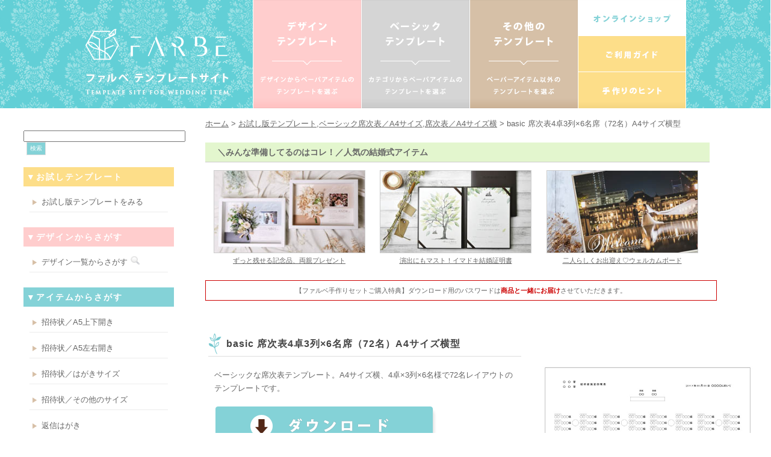

--- FILE ---
content_type: text/html; charset=UTF-8
request_url: https://farbe.co.jp/template/?p=651
body_size: 13559
content:
<!DOCTYPE html PUBLIC "-//W3C//DTD XHTML 1.0 Transitional//EN" "http://www.w3.org/TR/xhtml1/DTD/xhtml1-transitional.dtd">
<html xmlns="http://www.w3.org/1999/xhtml" lang="ja">

<head profile="http://gmpg.org/xfn/11">
<meta http-equiv="Content-Type" content="text/html; charset=UTF-8" />
<meta http-equiv="content-style-type" content="text/css" />
<meta http-equiv="content-script-type" content="text/javascript" />
<meta name="author" content="" />
<meta name="keyword" content="" />
<meta name="thumbnail" content="https://farbe.co.jp/dl/template-thumbnail.jpg" />	
<meta name="description" content="basic 席次表4卓3列×6名席（72名）A4サイズ横型 - ファルベ　テンプレートサイト" />
<title>basic 席次表4卓3列×6名席（72名）A4サイズ横型 - ファルベ　テンプレートサイト</title>
<link rel="stylesheet" href="https://farbe.co.jp/template/wp-content/themes/tanada/style.css" type="text/css" media="screen" />
<link rel="stylesheet" href="https://farbe.co.jp/template/wp-content/themes/tanada/style2.css" type="text/css" media="screen" />
<link rel="stylesheet" href="https://farbe.co.jp/template/wp-content/themes/tanada/decoration.css" type="text/css" media="screen" />
<link rel="alternate" type="application/atom+xml" title="ファルベ　テンプレートサイト Atom Feed" href="https://farbe.co.jp/template/?feed=atom" />
<link rel="alternate" type="application/rss+xml" title="ファルベ　テンプレートサイト RSS Feed" href="https://farbe.co.jp/template/?feed=rss2" />
<link rel="pingback" href="https://farbe.co.jp/template/xmlrpc.php" />
<script type="text/javascript" src="https://farbe.co.jp/template/wp-content/themes/tanada/imgover.js"></script>
<meta name='robots' content='noindex, nofollow' />
<link rel="alternate" type="application/rss+xml" title="ファルベ　テンプレートサイト &raquo; basic 席次表4卓3列×6名席（72名）A4サイズ横型 のコメントのフィード" href="https://farbe.co.jp/template/?feed=rss2&#038;p=651" />
<script type="text/javascript">
window._wpemojiSettings = {"baseUrl":"https:\/\/s.w.org\/images\/core\/emoji\/14.0.0\/72x72\/","ext":".png","svgUrl":"https:\/\/s.w.org\/images\/core\/emoji\/14.0.0\/svg\/","svgExt":".svg","source":{"concatemoji":"https:\/\/farbe.co.jp\/template\/wp-includes\/js\/wp-emoji-release.min.js?ver=6.1.9"}};
/*! This file is auto-generated */
!function(e,a,t){var n,r,o,i=a.createElement("canvas"),p=i.getContext&&i.getContext("2d");function s(e,t){var a=String.fromCharCode,e=(p.clearRect(0,0,i.width,i.height),p.fillText(a.apply(this,e),0,0),i.toDataURL());return p.clearRect(0,0,i.width,i.height),p.fillText(a.apply(this,t),0,0),e===i.toDataURL()}function c(e){var t=a.createElement("script");t.src=e,t.defer=t.type="text/javascript",a.getElementsByTagName("head")[0].appendChild(t)}for(o=Array("flag","emoji"),t.supports={everything:!0,everythingExceptFlag:!0},r=0;r<o.length;r++)t.supports[o[r]]=function(e){if(p&&p.fillText)switch(p.textBaseline="top",p.font="600 32px Arial",e){case"flag":return s([127987,65039,8205,9895,65039],[127987,65039,8203,9895,65039])?!1:!s([55356,56826,55356,56819],[55356,56826,8203,55356,56819])&&!s([55356,57332,56128,56423,56128,56418,56128,56421,56128,56430,56128,56423,56128,56447],[55356,57332,8203,56128,56423,8203,56128,56418,8203,56128,56421,8203,56128,56430,8203,56128,56423,8203,56128,56447]);case"emoji":return!s([129777,127995,8205,129778,127999],[129777,127995,8203,129778,127999])}return!1}(o[r]),t.supports.everything=t.supports.everything&&t.supports[o[r]],"flag"!==o[r]&&(t.supports.everythingExceptFlag=t.supports.everythingExceptFlag&&t.supports[o[r]]);t.supports.everythingExceptFlag=t.supports.everythingExceptFlag&&!t.supports.flag,t.DOMReady=!1,t.readyCallback=function(){t.DOMReady=!0},t.supports.everything||(n=function(){t.readyCallback()},a.addEventListener?(a.addEventListener("DOMContentLoaded",n,!1),e.addEventListener("load",n,!1)):(e.attachEvent("onload",n),a.attachEvent("onreadystatechange",function(){"complete"===a.readyState&&t.readyCallback()})),(e=t.source||{}).concatemoji?c(e.concatemoji):e.wpemoji&&e.twemoji&&(c(e.twemoji),c(e.wpemoji)))}(window,document,window._wpemojiSettings);
</script>
<style type="text/css">
img.wp-smiley,
img.emoji {
	display: inline !important;
	border: none !important;
	box-shadow: none !important;
	height: 1em !important;
	width: 1em !important;
	margin: 0 0.07em !important;
	vertical-align: -0.1em !important;
	background: none !important;
	padding: 0 !important;
}
</style>
	<link rel='stylesheet' id='wp-block-library-css' href='https://farbe.co.jp/template/wp-includes/css/dist/block-library/style.min.css?ver=6.1.9' type='text/css' media='all' />
<link rel='stylesheet' id='classic-theme-styles-css' href='https://farbe.co.jp/template/wp-includes/css/classic-themes.min.css?ver=1' type='text/css' media='all' />
<style id='global-styles-inline-css' type='text/css'>
body{--wp--preset--color--black: #000000;--wp--preset--color--cyan-bluish-gray: #abb8c3;--wp--preset--color--white: #ffffff;--wp--preset--color--pale-pink: #f78da7;--wp--preset--color--vivid-red: #cf2e2e;--wp--preset--color--luminous-vivid-orange: #ff6900;--wp--preset--color--luminous-vivid-amber: #fcb900;--wp--preset--color--light-green-cyan: #7bdcb5;--wp--preset--color--vivid-green-cyan: #00d084;--wp--preset--color--pale-cyan-blue: #8ed1fc;--wp--preset--color--vivid-cyan-blue: #0693e3;--wp--preset--color--vivid-purple: #9b51e0;--wp--preset--gradient--vivid-cyan-blue-to-vivid-purple: linear-gradient(135deg,rgba(6,147,227,1) 0%,rgb(155,81,224) 100%);--wp--preset--gradient--light-green-cyan-to-vivid-green-cyan: linear-gradient(135deg,rgb(122,220,180) 0%,rgb(0,208,130) 100%);--wp--preset--gradient--luminous-vivid-amber-to-luminous-vivid-orange: linear-gradient(135deg,rgba(252,185,0,1) 0%,rgba(255,105,0,1) 100%);--wp--preset--gradient--luminous-vivid-orange-to-vivid-red: linear-gradient(135deg,rgba(255,105,0,1) 0%,rgb(207,46,46) 100%);--wp--preset--gradient--very-light-gray-to-cyan-bluish-gray: linear-gradient(135deg,rgb(238,238,238) 0%,rgb(169,184,195) 100%);--wp--preset--gradient--cool-to-warm-spectrum: linear-gradient(135deg,rgb(74,234,220) 0%,rgb(151,120,209) 20%,rgb(207,42,186) 40%,rgb(238,44,130) 60%,rgb(251,105,98) 80%,rgb(254,248,76) 100%);--wp--preset--gradient--blush-light-purple: linear-gradient(135deg,rgb(255,206,236) 0%,rgb(152,150,240) 100%);--wp--preset--gradient--blush-bordeaux: linear-gradient(135deg,rgb(254,205,165) 0%,rgb(254,45,45) 50%,rgb(107,0,62) 100%);--wp--preset--gradient--luminous-dusk: linear-gradient(135deg,rgb(255,203,112) 0%,rgb(199,81,192) 50%,rgb(65,88,208) 100%);--wp--preset--gradient--pale-ocean: linear-gradient(135deg,rgb(255,245,203) 0%,rgb(182,227,212) 50%,rgb(51,167,181) 100%);--wp--preset--gradient--electric-grass: linear-gradient(135deg,rgb(202,248,128) 0%,rgb(113,206,126) 100%);--wp--preset--gradient--midnight: linear-gradient(135deg,rgb(2,3,129) 0%,rgb(40,116,252) 100%);--wp--preset--duotone--dark-grayscale: url('#wp-duotone-dark-grayscale');--wp--preset--duotone--grayscale: url('#wp-duotone-grayscale');--wp--preset--duotone--purple-yellow: url('#wp-duotone-purple-yellow');--wp--preset--duotone--blue-red: url('#wp-duotone-blue-red');--wp--preset--duotone--midnight: url('#wp-duotone-midnight');--wp--preset--duotone--magenta-yellow: url('#wp-duotone-magenta-yellow');--wp--preset--duotone--purple-green: url('#wp-duotone-purple-green');--wp--preset--duotone--blue-orange: url('#wp-duotone-blue-orange');--wp--preset--font-size--small: 13px;--wp--preset--font-size--medium: 20px;--wp--preset--font-size--large: 36px;--wp--preset--font-size--x-large: 42px;--wp--preset--spacing--20: 0.44rem;--wp--preset--spacing--30: 0.67rem;--wp--preset--spacing--40: 1rem;--wp--preset--spacing--50: 1.5rem;--wp--preset--spacing--60: 2.25rem;--wp--preset--spacing--70: 3.38rem;--wp--preset--spacing--80: 5.06rem;}:where(.is-layout-flex){gap: 0.5em;}body .is-layout-flow > .alignleft{float: left;margin-inline-start: 0;margin-inline-end: 2em;}body .is-layout-flow > .alignright{float: right;margin-inline-start: 2em;margin-inline-end: 0;}body .is-layout-flow > .aligncenter{margin-left: auto !important;margin-right: auto !important;}body .is-layout-constrained > .alignleft{float: left;margin-inline-start: 0;margin-inline-end: 2em;}body .is-layout-constrained > .alignright{float: right;margin-inline-start: 2em;margin-inline-end: 0;}body .is-layout-constrained > .aligncenter{margin-left: auto !important;margin-right: auto !important;}body .is-layout-constrained > :where(:not(.alignleft):not(.alignright):not(.alignfull)){max-width: var(--wp--style--global--content-size);margin-left: auto !important;margin-right: auto !important;}body .is-layout-constrained > .alignwide{max-width: var(--wp--style--global--wide-size);}body .is-layout-flex{display: flex;}body .is-layout-flex{flex-wrap: wrap;align-items: center;}body .is-layout-flex > *{margin: 0;}:where(.wp-block-columns.is-layout-flex){gap: 2em;}.has-black-color{color: var(--wp--preset--color--black) !important;}.has-cyan-bluish-gray-color{color: var(--wp--preset--color--cyan-bluish-gray) !important;}.has-white-color{color: var(--wp--preset--color--white) !important;}.has-pale-pink-color{color: var(--wp--preset--color--pale-pink) !important;}.has-vivid-red-color{color: var(--wp--preset--color--vivid-red) !important;}.has-luminous-vivid-orange-color{color: var(--wp--preset--color--luminous-vivid-orange) !important;}.has-luminous-vivid-amber-color{color: var(--wp--preset--color--luminous-vivid-amber) !important;}.has-light-green-cyan-color{color: var(--wp--preset--color--light-green-cyan) !important;}.has-vivid-green-cyan-color{color: var(--wp--preset--color--vivid-green-cyan) !important;}.has-pale-cyan-blue-color{color: var(--wp--preset--color--pale-cyan-blue) !important;}.has-vivid-cyan-blue-color{color: var(--wp--preset--color--vivid-cyan-blue) !important;}.has-vivid-purple-color{color: var(--wp--preset--color--vivid-purple) !important;}.has-black-background-color{background-color: var(--wp--preset--color--black) !important;}.has-cyan-bluish-gray-background-color{background-color: var(--wp--preset--color--cyan-bluish-gray) !important;}.has-white-background-color{background-color: var(--wp--preset--color--white) !important;}.has-pale-pink-background-color{background-color: var(--wp--preset--color--pale-pink) !important;}.has-vivid-red-background-color{background-color: var(--wp--preset--color--vivid-red) !important;}.has-luminous-vivid-orange-background-color{background-color: var(--wp--preset--color--luminous-vivid-orange) !important;}.has-luminous-vivid-amber-background-color{background-color: var(--wp--preset--color--luminous-vivid-amber) !important;}.has-light-green-cyan-background-color{background-color: var(--wp--preset--color--light-green-cyan) !important;}.has-vivid-green-cyan-background-color{background-color: var(--wp--preset--color--vivid-green-cyan) !important;}.has-pale-cyan-blue-background-color{background-color: var(--wp--preset--color--pale-cyan-blue) !important;}.has-vivid-cyan-blue-background-color{background-color: var(--wp--preset--color--vivid-cyan-blue) !important;}.has-vivid-purple-background-color{background-color: var(--wp--preset--color--vivid-purple) !important;}.has-black-border-color{border-color: var(--wp--preset--color--black) !important;}.has-cyan-bluish-gray-border-color{border-color: var(--wp--preset--color--cyan-bluish-gray) !important;}.has-white-border-color{border-color: var(--wp--preset--color--white) !important;}.has-pale-pink-border-color{border-color: var(--wp--preset--color--pale-pink) !important;}.has-vivid-red-border-color{border-color: var(--wp--preset--color--vivid-red) !important;}.has-luminous-vivid-orange-border-color{border-color: var(--wp--preset--color--luminous-vivid-orange) !important;}.has-luminous-vivid-amber-border-color{border-color: var(--wp--preset--color--luminous-vivid-amber) !important;}.has-light-green-cyan-border-color{border-color: var(--wp--preset--color--light-green-cyan) !important;}.has-vivid-green-cyan-border-color{border-color: var(--wp--preset--color--vivid-green-cyan) !important;}.has-pale-cyan-blue-border-color{border-color: var(--wp--preset--color--pale-cyan-blue) !important;}.has-vivid-cyan-blue-border-color{border-color: var(--wp--preset--color--vivid-cyan-blue) !important;}.has-vivid-purple-border-color{border-color: var(--wp--preset--color--vivid-purple) !important;}.has-vivid-cyan-blue-to-vivid-purple-gradient-background{background: var(--wp--preset--gradient--vivid-cyan-blue-to-vivid-purple) !important;}.has-light-green-cyan-to-vivid-green-cyan-gradient-background{background: var(--wp--preset--gradient--light-green-cyan-to-vivid-green-cyan) !important;}.has-luminous-vivid-amber-to-luminous-vivid-orange-gradient-background{background: var(--wp--preset--gradient--luminous-vivid-amber-to-luminous-vivid-orange) !important;}.has-luminous-vivid-orange-to-vivid-red-gradient-background{background: var(--wp--preset--gradient--luminous-vivid-orange-to-vivid-red) !important;}.has-very-light-gray-to-cyan-bluish-gray-gradient-background{background: var(--wp--preset--gradient--very-light-gray-to-cyan-bluish-gray) !important;}.has-cool-to-warm-spectrum-gradient-background{background: var(--wp--preset--gradient--cool-to-warm-spectrum) !important;}.has-blush-light-purple-gradient-background{background: var(--wp--preset--gradient--blush-light-purple) !important;}.has-blush-bordeaux-gradient-background{background: var(--wp--preset--gradient--blush-bordeaux) !important;}.has-luminous-dusk-gradient-background{background: var(--wp--preset--gradient--luminous-dusk) !important;}.has-pale-ocean-gradient-background{background: var(--wp--preset--gradient--pale-ocean) !important;}.has-electric-grass-gradient-background{background: var(--wp--preset--gradient--electric-grass) !important;}.has-midnight-gradient-background{background: var(--wp--preset--gradient--midnight) !important;}.has-small-font-size{font-size: var(--wp--preset--font-size--small) !important;}.has-medium-font-size{font-size: var(--wp--preset--font-size--medium) !important;}.has-large-font-size{font-size: var(--wp--preset--font-size--large) !important;}.has-x-large-font-size{font-size: var(--wp--preset--font-size--x-large) !important;}
.wp-block-navigation a:where(:not(.wp-element-button)){color: inherit;}
:where(.wp-block-columns.is-layout-flex){gap: 2em;}
.wp-block-pullquote{font-size: 1.5em;line-height: 1.6;}
</style>
<script type='text/javascript' src='https://farbe.co.jp/template/wp-includes/js/jquery/jquery.min.js?ver=3.6.1' id='jquery-core-js'></script>
<script type='text/javascript' src='https://farbe.co.jp/template/wp-includes/js/jquery/jquery-migrate.min.js?ver=3.3.2' id='jquery-migrate-js'></script>
<link rel="https://api.w.org/" href="https://farbe.co.jp/template/index.php?rest_route=/" /><link rel="alternate" type="application/json" href="https://farbe.co.jp/template/index.php?rest_route=/wp/v2/posts/651" /><link rel="EditURI" type="application/rsd+xml" title="RSD" href="https://farbe.co.jp/template/xmlrpc.php?rsd" />
<link rel="wlwmanifest" type="application/wlwmanifest+xml" href="https://farbe.co.jp/template/wp-includes/wlwmanifest.xml" />
<meta name="generator" content="WordPress 6.1.9" />
<link rel="canonical" href="https://farbe.co.jp/template/?p=651" />
<link rel='shortlink' href='https://farbe.co.jp/template/?p=651' />
<link rel="alternate" type="application/json+oembed" href="https://farbe.co.jp/template/index.php?rest_route=%2Foembed%2F1.0%2Fembed&#038;url=https%3A%2F%2Ffarbe.co.jp%2Ftemplate%2F%3Fp%3D651" />
<link rel="alternate" type="text/xml+oembed" href="https://farbe.co.jp/template/index.php?rest_route=%2Foembed%2F1.0%2Fembed&#038;url=https%3A%2F%2Ffarbe.co.jp%2Ftemplate%2F%3Fp%3D651&#038;format=xml" />
<link href="style.css" rel="stylesheet" type="text/css" />

<!-- Google Tag Manager -->
<script>(function(w,d,s,l,i){w[l]=w[l]||[];w[l].push({'gtm.start':
new Date().getTime(),event:'gtm.js'});var f=d.getElementsByTagName(s)[0],
j=d.createElement(s),dl=l!='dataLayer'?'&l='+l:'';j.async=true;j.src=
'https://www.googletagmanager.com/gtm.js?id='+i+dl;f.parentNode.insertBefore(j,f);
})(window,document,'script','dataLayer','GTM-NS5DPCC');</script>
<!-- End Google Tag Manager -->
  
</head>

<body data-rsssl=1 onload="initRollovers()">

<!-- Google Tag Manager (noscript) -->
<noscript><iframe src="https://www.googletagmanager.com/ns.html?id=GTM-NS5DPCC"
height="0" width="0" style="display:none;visibility:hidden"></iframe></noscript>
<!-- End Google Tag Manager (noscript) -->

<!-- 以上削除不可 -->
    

<!-- 下記ヘッダーデザイン自由に編集してください -->
<div id="wrapper">
<div id="header">
<!--h1>結婚式のアイテム専門店　ファルベ　テンプレートサイト</h1-->
<ul>
<li id="logo">
<a href="https://farbe.co.jp/template/">
<img src="https://farbe.co.jp/template/wp-content/themes/tanada/images/logo.png" alt="ファルベ"/>
</a>
</li>
<li class="headerMenu">
<a href="https://farbe.co.jp/template/?page_id=8293">
<img src="https://farbe.co.jp/template/wp-content/themes/tanada/images/headerMenu_01.png" alt="デザインテンプレート"/>
</a>
</li>
<li class="headerMenu">
<a href="https://farbe.co.jp/template/?cat=45">
<img src="https://farbe.co.jp/template/wp-content/themes/tanada/images/headerMenu_02.png" alt="ベーシックテンプレート"/>
</a>
</li>

<li class="headerMenu">
<a href="https://farbe.co.jp/template/?cat=53">
<img src="https://farbe.co.jp/template/wp-content/themes/tanada/images/headerMenu_03.png" alt="その他のテンプレート"/>
</a>
</li>

<li class="headerMenu">
<a href="http://www.farbeco.jp/" target="_blank">
<img src="https://farbe.co.jp/template/wp-content/themes/tanada/images/headerMenu_04.png" alt="オンラインショップ"/>
</a>
<a href="https://farbe.co.jp/template/?page_id=4">
<img src="https://farbe.co.jp/template/wp-content/themes/tanada/images/headerMenu_05.png" alt="ご利用ガイド"/>
</a>

<a href="https://farbe.co.jp/template/?page_id=5">
<img src="https://farbe.co.jp/template/wp-content/themes/tanada/images/headerMenu_06.png" alt="手作りのヒント"/>
</a>

</li>

</ul>

</div>    
	<!-- / ヘッダー -->


    
	<!-- コンテンツ -->

    <!--<table width="1074" border="0">
      <tr>
        <td align="right"><div id="search">
<form method="get" action="https://farbe.co.jp/template">

	<input name="s" id="s" type="text" />
	<select  name='cat' id='cat' class='postform'>
	<option value='0' selected='selected'>カテゴリー選択</option>
	<option class="level-0" value="43">お試し版テンプレート</option>
	<option class="level-0" value="51">お車料、心付け封筒</option>
	<option class="level-0" value="97">かのん桜</option>
	<option class="level-0" value="164">こぶた</option>
	<option class="level-0" value="53">その他</option>
	<option class="level-0" value="169">ひまわり</option>
	<option class="level-0" value="48">ふせん</option>
	<option class="level-0" value="144">みやもみじ</option>
	<option class="level-0" value="17">よくある質問</option>
	<option class="level-0" value="184">アイスホッケー</option>
	<option class="level-0" value="241">アウトドア</option>
	<option class="level-0" value="55">アクアリウム</option>
	<option class="level-0" value="166">アニバーサリー　ひげ</option>
	<option class="level-0" value="167">アニバーサリー　めがね</option>
	<option class="level-0" value="58">アニバーサリー　アンブレラ</option>
	<option class="level-0" value="59">アニバーサリー　エンゲージリング</option>
	<option class="level-0" value="56">アニバーサリー　キャット</option>
	<option class="level-0" value="57">アニバーサリー　ハートエース</option>
	<option class="level-0" value="161">アニバーサリー　ピッグ</option>
	<option class="level-0" value="162">アニバーサリー　愛かぎ</option>
	<option class="level-0" value="197">アニバーサリーリップ</option>
	<option class="level-0" value="163">アニマル</option>
	<option class="level-0" value="74">アマータ</option>
	<option class="level-0" value="84">アルモニー／ネイビー</option>
	<option class="level-0" value="83">アルモニー／ワイン</option>
	<option class="level-0" value="94">アロハ・レア／ピンク</option>
	<option class="level-0" value="96">アロハ・レア／ブルー</option>
	<option class="level-0" value="95">アロハ・レア／ライトグリーン</option>
	<option class="level-0" value="189">アーチェリー</option>
	<option class="level-0" value="222">イニシャルナイト</option>
	<option class="level-0" value="224">イリス</option>
	<option class="level-0" value="52">ウェルカムボード用シート</option>
	<option class="level-0" value="177">オータムコレクション01／メープルリーフ</option>
	<option class="level-0" value="176">オータムコレクション01／毬紅葉</option>
	<option class="level-0" value="98">カミーユ</option>
	<option class="level-0" value="86">カーサ・アロハ</option>
	<option class="level-0" value="87">カーサ・クリスマス</option>
	<option class="level-0" value="88">カーサ・クローバー</option>
	<option class="level-0" value="89">カーサ・ストーリー</option>
	<option class="level-0" value="90">カーサ・パーティー</option>
	<option class="level-0" value="91">カーサ・プルメリア</option>
	<option class="level-0" value="92">カーサ・モミジ</option>
	<option class="level-0" value="93">カーサ・リーフ</option>
	<option class="level-0" value="190">カーリング</option>
	<option class="level-0" value="226">ガールズパーティ</option>
	<option class="level-0" value="103">キッシングバード／ブラウン</option>
	<option class="level-0" value="104">キッシングバード／ライム</option>
	<option class="level-0" value="216">キャットブルー</option>
	<option class="level-0" value="99">キースター</option>
	<option class="level-0" value="101">クラウン</option>
	<option class="level-0" value="102">クラウン・ロジェ</option>
	<option class="level-0" value="105">クリスマス・ベル</option>
	<option class="level-0" value="237">クレール</option>
	<option class="level-0" value="106">クロスクローバー</option>
	<option class="level-0" value="109">コマチ　千鳥</option>
	<option class="level-0" value="108">コマチ　市松</option>
	<option class="level-0" value="111">コマチ　矢絣</option>
	<option class="level-0" value="110">コマチ　麻の葉</option>
	<option class="level-0" value="112">ゴルフ</option>
	<option class="level-0" value="114">サッカー</option>
	<option class="level-0" value="218">サン、シャード、クラシカル共通</option>
	<option class="level-0" value="113">サーフィン</option>
	<option class="level-0" value="115">シエルクローバー</option>
	<option class="level-0" value="223">シャイニーナイト</option>
	<option class="level-0" value="199">シルエット</option>
	<option class="level-0" value="181">ジュリア</option>
	<option class="level-0" value="116">ジュリエット</option>
	<option class="level-0" value="117">スイミング</option>
	<option class="level-0" value="118">スウィーツ</option>
	<option class="level-0" value="160">スウィートシュガー</option>
	<option class="level-0" value="121">スウィートバタフライ／グリーン</option>
	<option class="level-0" value="120">スウィートバタフライ／ピンク</option>
	<option class="level-0" value="122">ステラ</option>
	<option class="level-0" value="178">スノーウインター</option>
	<option class="level-0" value="123">スノーボード</option>
	<option class="level-0" value="124">ソワール</option>
	<option class="level-0" value="73">ダウンロード用のウェルカムボード</option>
	<option class="level-0" value="168">ティアハート</option>
	<option class="level-0" value="236">ティアラ</option>
	<option class="level-0" value="125">テニス</option>
	<option class="level-0" value="204">ディーナ</option>
	<option class="level-0" value="13">デザインから選ぶ</option>
	<option class="level-0" value="179">デザイン一覧からさがす</option>
	<option class="level-0" value="192">トライアスロン</option>
	<option class="level-0" value="217">ドッグ</option>
	<option class="level-0" value="221">ナイトブルー</option>
	<option class="level-0" value="180">ネオパフューム</option>
	<option class="level-0" value="126">バスケットボール</option>
	<option class="level-0" value="185">バドミントン</option>
	<option class="level-0" value="127">バレーボール</option>
	<option class="level-0" value="235">パイナップル</option>
	<option class="level-0" value="165">パリ・トゥール</option>
	<option class="level-0" value="32">パンフレット</option>
	<option class="level-0" value="34">パンフレット／A4サイズ三つ折り</option>
	<option class="level-0" value="33">パンフレット／A4サイズ二つ折り</option>
	<option class="level-0" value="35">パンフレット／A4サイズ四つ折り</option>
	<option class="level-0" value="36">パンフレット／A4ロングサイズ三つ折り</option>
	<option class="level-0" value="38">パンフレット／A4ロングサイズ五つ折り</option>
	<option class="level-0" value="37">パンフレット／A4ロングサイズ四つ折り</option>
	<option class="level-0" value="214">パンフレット／B4ワイドサイズ</option>
	<option class="level-0" value="129">ビジュー</option>
	<option class="level-0" value="183">ビターシュガー</option>
	<option class="level-0" value="128">ピーチブロッサム</option>
	<option class="level-0" value="208">フィオーレ</option>
	<option class="level-0" value="186">フィギュア</option>
	<option class="level-0" value="130">フィッシング</option>
	<option class="level-0" value="200">フェリスタ</option>
	<option class="level-0" value="132">フェリーク</option>
	<option class="level-0" value="230">フラミンゴ</option>
	<option class="level-0" value="134">フルリール</option>
	<option class="level-0" value="135">フレアローズ</option>
	<option class="level-0" value="201">フローラ</option>
	<option class="level-0" value="131">ブーケ</option>
	<option class="level-0" value="133">プリンセス</option>
	<option class="level-0" value="71">ベーシックパンフレット／A4サイズ</option>
	<option class="level-0" value="72">ベーシックパンフレット／A4ロングサイズ</option>
	<option class="level-0" value="62">ベーシック席札</option>
	<option class="level-0" value="69">ベーシック席次表／A4サイズ</option>
	<option class="level-0" value="70">ベーシック席次表／A4ロングサイズ</option>
	<option class="level-0" value="60">ベーシック招待状</option>
	<option class="level-0" value="64">ベーシック返信はがき</option>
	<option class="level-0" value="136">ベースボール</option>
	<option class="level-0" value="139">ホワイトチャペル／ブラウン</option>
	<option class="level-0" value="140">ホワイトチャペル／ライム</option>
	<option class="level-0" value="191">ボクシング</option>
	<option class="level-0" value="137">ボヤージュ</option>
	<option class="level-0" value="141">マシェル</option>
	<option class="level-0" value="194">マラソン</option>
	<option class="level-0" value="196">マリアンヌ</option>
	<option class="level-0" value="142">マローネ</option>
	<option class="level-0" value="143">ミニョン</option>
	<option class="level-0" value="239">ミモザ・ルフレ</option>
	<option class="level-0" value="170">ミュージック</option>
	<option class="level-0" value="147">ミレイユ／グリーン</option>
	<option class="level-0" value="146">ミレイユ／ピンク</option>
	<option class="level-0" value="21">メニュー・メッセージ・新居</option>
	<option class="level-0" value="49">メニュー表</option>
	<option class="level-0" value="148">モカ</option>
	<option class="level-0" value="207">ヨット</option>
	<option class="level-0" value="149">ラグビー</option>
	<option class="level-0" value="175">リリーシュガー／ブラウン</option>
	<option class="level-0" value="174">リリーシュガー／ブルー</option>
	<option class="level-0" value="206">ルチーア</option>
	<option class="level-0" value="202">ルネ</option>
	<option class="level-0" value="211">ル・クロエ</option>
	<option class="level-0" value="187">レスリング</option>
	<option class="level-0" value="171">レースリボン</option>
	<option class="level-0" value="205">ロッティ・エレナ</option>
	<option class="level-0" value="220">ロマーヌ</option>
	<option class="level-0" value="229">ローズリース</option>
	<option class="level-0" value="240">ローズ・マダー</option>
	<option class="level-0" value="85">ヴェリテ</option>
	<option class="level-0" value="193">体操</option>
	<option class="level-0" value="157">優莉（ゆうり）</option>
	<option class="level-0" value="209">凛華（結び）</option>
	<option class="level-0" value="154">卓球</option>
	<option class="level-0" value="159">和小梅</option>
	<option class="level-0" value="156">夢華（ゆめか）</option>
	<option class="level-0" value="47">封筒</option>
	<option class="level-0" value="215">封筒　飾り紙</option>
	<option class="level-0" value="39">席札</option>
	<option class="level-0" value="40">席札／A4サイズミシン目入りシート</option>
	<option class="level-0" value="42">席札／その他のサイズ</option>
	<option class="level-0" value="41">席札／はがきサイズ</option>
	<option class="level-0" value="233">席札／プロフィール表</option>
	<option class="level-0" value="232">席札／メニュー表</option>
	<option class="level-0" value="28">席次表</option>
	<option class="level-0" value="20">席次表面</option>
	<option class="level-0" value="29">席次表／A4サイズ横</option>
	<option class="level-0" value="30">席次表／A4サイズ縦</option>
	<option class="level-0" value="31">席次表／A4ロングサイズ</option>
	<option class="level-0" value="234">席次表／A5サイズ横</option>
	<option class="level-0" value="213">席次表／B4ワイドサイズ</option>
	<option class="level-0" value="153">扇華（せんか）</option>
	<option class="level-0" value="19">招待状</option>
	<option class="level-0" value="25">招待状／A5サイズ上下開き</option>
	<option class="level-0" value="24">招待状／A5サイズ左右開き</option>
	<option class="level-0" value="27">招待状／その他のサイズ</option>
	<option class="level-0" value="26">招待状／はがきサイズ</option>
	<option class="level-0" value="1">未分類</option>
	<option class="level-0" value="231">朱結び</option>
	<option class="level-0" value="195">柔道</option>
	<option class="level-0" value="155">椿</option>
	<option class="level-0" value="225">穂希（ほまれ）</option>
	<option class="level-0" value="152">紗羅（さら）</option>
	<option class="level-0" value="151">自転車</option>
	<option class="level-0" value="150">花かさ</option>
	<option class="level-0" value="50">芳名カード</option>
	<option class="level-0" value="12">芳名カードテンプレート</option>
	<option class="level-0" value="182">華毬</option>
	<option class="level-0" value="210">華縁（はなえにし）</option>
	<option class="level-0" value="158">藍華（あいか）</option>
	<option class="level-0" value="46">返信はがき</option>
	<option class="level-0" value="227">顔合わせ会しおり</option>
</select>
	    
    
    
    
    
    
    
    
	<input id="submit" type="submit" value="検索" />
</form>
</div>

</td>
      </tr>
    </table> -->
   
	
		<div id="container">
        
            <!-- 以上ヘッダーデザイン自由に編集してください。containerはページ全体のdivです -->
<link href="style.css" rel="stylesheet" type="text/css" />
<link href="style2.css" rel="stylesheet" type="text/css" />
<link href="decoration.css" rel="stylesheet" type="text/css" />



<div id="main">



  <a href="https://farbe.co.jp/">ホーム</a> &gt; <a href="https://farbe.co.jp/template/?cat=43" rel="category">お試し版テンプレート</a>,<a href="https://farbe.co.jp/template/?cat=69" rel="category">ベーシック席次表／A4サイズ</a>,<a href="https://farbe.co.jp/template/?cat=29" rel="category">席次表／A4サイズ横</a> &gt; basic 席次表4卓3列×6名席（72名）A4サイズ横型

    <div style="background-color: #E3F6CE; margin-bottom: 10px; margin-top: 20px; padding: 5px 20px; 0 color: #333; font-size: 14px; font-weight: bold; width: 798px; border-bottom: 1px solid #ccc">＼みんな準備してるのはコレ！／人気の結婚式アイテム</div>
<table style="width: 798">
<tr>
<td style="padding:1px 10px 10px; width:33%" align="center" class="txt11px">
<a href="https://www.farbeco.jp/c/ct172"><img src="https://farbe.itembox.design/item/images/top/category/parents.jpg" alt="結婚式の両親プレゼント" width="250px" style="margin-bottom:1px; border: 1px solid #CCC;" /><br>
ずっと残せる記念品、両親プレゼント</a></td>
<td style="padding:1px 5px 10px; width:33%" align="center" class="txt11px">
<a href="https://www.farbeco.jp/c/ct136"><img src="https://farbe.itembox.design/item/images/top/category/marriagecertificate.jpg" alt="結婚証明書" width="250px" style="margin-bottom:1px; border: 1px solid #CCC;" /><br>
演出にもマスト！イマドキ結婚証明書</a></td>
<td style="padding:1px 10px 10px; width:33%" align="center" class="txt11px">
<a href="https://www.farbeco.jp/c/ct78"><img src="https://farbe.itembox.design/item/images/top/category/welcome.jpg" alt="ウェルカムボード" width="250px" style="margin-bottom:1px; border: 1px solid #CCC;" /><br>二人らしくお出迎え♡ウェルカムボード</a></td>
</tr>
</table>
<div class="mainTxt">
【ファルベ手作りセットご購入特典】ダウンロード用のパスワードは<strong style="color: #CC0000">商品と一緒にお届け</strong>させていただきます。
</div>
<table width="855" border="0" cellpadding="5" cellspacing="5" class="singlewaku">
    
      <tr>
        <td width="545"><h2>
          basic 席次表4卓3列×6名席（72名）A4サイズ横型        </h2></td>
        <td rowspan="7" align="left" valign="top" class="cate"><p><a href="https://farbe.co.jp/template/wp-content/uploads/2013/04/dls006.jpg"><img decoding="async" class="alignnone size-full wp-image-675" title="dls006" src="https://farbe.co.jp/template/wp-content/uploads/2013/04/dls006.jpg" alt="" width="600" height="600" srcset="https://farbe.co.jp/template/wp-content/uploads/2013/04/dls006.jpg 600w, https://farbe.co.jp/template/wp-content/uploads/2013/04/dls006-150x150.jpg 150w, https://farbe.co.jp/template/wp-content/uploads/2013/04/dls006-300x300.jpg 300w, https://farbe.co.jp/template/wp-content/uploads/2013/04/dls006-120x120.jpg 120w" sizes="(max-width: 600px) 100vw, 600px" /></a></p>
</td>
      </tr>
      
      <tr>
        <td align="left" valign="top" class="kizi-mozi"><div class="mt5">
        ベーシックな席次表テンプレート。A4サイズ横、4卓×3列×6名様で72名レイアウトのテンプレートです。</div></td>
      </tr>
      
      
      <tr>
        <td align="left" valign="top" class="kizi-mozi"><a href="https://farbe.co.jp/dl/dls006.docx" target="_blank"><img src="https://farbe.co.jp/template/wp-content/themes/tanada/images/download.png" alt="Sample site" border="0" /></a></td>
    </tr>
      <tr>
		  <td align="left" valign="top" class="txtsmall"><div class="ml20">テンプレートは<span style="color: #CC0000">WindowsのMicrosoft Word専用です。</span><br />
			  <strong style="color: #CC0000">Windowsパソコンでのみ</strong>ダウンロード及び編集してご利用いただけます。（※スマホではご利用いただけません）<br />
          必ず<a href="https://farbe.co.jp/template/?page_id=5554" target="_blank">ご利用上のご注意</a>をよくお読みになりご了承の上ご使用ください。</div>

<div class="txtsmall ml10 mt5" style="border: dotted #CCCCCC 1px; padding: 10px"><img src="https://www.farbeco.jp/s/image/icon_notice.png" width="14px" height="auto" style="margin-right: 5px;" /><span style="background-color: #ffff66; font-weight: bold">ダウンロードできないときは…</span>
<div class="txtsmall mt5">
ブラウザを最新版に更新して再度お試しくださいませ。
</div>			
</div>
			
</td>
      </tr>
      <tr>
        <td align="left" valign="top" class="txtsmall">&nbsp;</td>
      </tr>
      <tr>
        <td align="left" valign="top" class="kizi-mozi"><div class="txt01">このテンプレートにイラストを入れたい・・・そんなあなたに</div><br />
<a href="https://farbe.co.jp/template/?page_id=191" target="_blank"> <img src="https://farbe.co.jp/template/images/template-tips/wor-il-12.jpg" alt="" width="500" border="0" /></a></td>
      </tr>
      
      <tr>
        <td align="left" class="kizi-mozi"><!--更新日↓--></td>
      </tr>
  </table>


<!----------SNSエリア----------->
<div class="_fs_ALLSNS">
<div class="_fs_SNS">
<p class="_fs_SNSBlueTitle">SOCIAL MEDIA</p>
<p class="_fs_SNSTitle">＼ ファルベは各種SNSも発信中！ ／</p>
<div class="_fs_SNSWhole">

<div class="_fs_SNSIcon">
<a href="https://www.instagram.com/wedding_farbe/" target="_blank">
<p>最新情報を毎日発信</p>
<img src="https://farbe.itembox.design/item/images/top/bnr/sns_Instagram_logo.png">
</a>
</div>

<div class="_fs_SNSIcon">
<a href="https://line.me/ti/p/%40wrc3007s" target="_blank">
<p>オトクな情報が届く</p>
<img src="https://farbe.itembox.design/item/images/top/bnr/sns_line_logo.png">
</a>
</div>

</div>

<div class="_fs_SNSWhole2">

<div class="_fs_SNSIcon">
<a href="https://twitter.com/farbewedding?lang=ja" target="_blank">
<p>ココだけの話題満載</p>
<img src="https://farbe.itembox.design/item/images/top/bnr/sns_twitter_logo.png">
</a>
</div>

<div class="_fs_SNSIcon">
<a href="https://www.tiktok.com/@wedding_farbe" target="_blank">
<p>スキマ時間に楽しめる</p>
<img src="https://farbe.itembox.design/item/images/top/bnr/sns_tiktok_logo.png">
</a>
</div>
</div>
</div>

<div class="_fs_SNS" id="_fs_SNSCV">
<p class="_fs_SNSBlueTitle">MAIL MAGAZINE</p>
<p class="_fs_SNSTitle2" style="margin-top: 20px;">ファルベの最新情報や<br>
お得なキャンペーン情報を<br>
いち早くメールマガジンでお届けします！<br></p>
<a href="https://www.farbeco.jp/p/newsletter/subscribe" target="_blank">
<img src="https://farbe.itembox.design/item/images/top/bnr/mailmagazine_btn.png" width="100%">
</a>
</div>
</div>


<style>
._fs_SNS {
width: 390px;
background-color: #F7F7F7;
border: solid 1px #84D2D7;
padding: 25px;
padding-bottom: 30px;
}

._fs_SNSBlueTitle {
font-size: 18px !important;
text-align: center;
font-weight: bold;
color: #84D2D7;
}

._fs_SNSTitle  {
font-size: 16px !important;
font-weight: bold;
text-align: center;
margin-top: 5px;
white-space: nowrap;
}

._fs_SNSTitle2  {
font-size: 14px !important;
font-weight: bold;
text-align: center;
margin-bottom: 30px;
}

._fs_SNSIcon a {
text-decoration: none;
}

._fs_SNSIcon p {
font-weight: bold;
font-size: 14px;
margin-bottom: 7px;
white-space: nowrap;
}

._fs_SNSIcon img {
opacity: 1;
width: 100px;
}

._fs_SNSIcon {
text-align: center;
}

._fs_SNSWhole  {
display: flex;
gap: 20px;
align-items: center;
margin-top: 25px;
justify-content: center;
}

._fs_SNSWhole2  {
display: flex;
gap: 20px;
align-items: center;
margin-top: 25px;
justify-content: center;
}

._fs_ALLSNS {
display: flex;
gap: 20px;
margin-top: 30px;
width: 800px;
}
</style>
<br>

	
<table width="798" border="0">
      <tr>
        <td height="78">
<div id="next">
</div></td>
      </tr>
    </table>
    


<div id="next">
</div>

 
</div>

<!-- サイドバーザイン自由に編集してください -->

<div id="sidebar">
<div class="serch_design">　
          <form method="get" action="https://farbe.co.jp/template/">
                  <input type="text" name="s" value="" size="32" />
                  <input id="submit" type="submit" value="検索" class="search_btn" />
                </form>
                
                
          
          
        </div>
        
<!-- お試し -->
<div class="sidebar_trial">▼お試しテンプレート</div>
<ul>
<li><a href="https://farbe.co.jp/template/?cat=43">お試し版テンプレートをみる</a></li>
</ul>

<!-- デザインからさがす -->
<div class="sidebar_design">▼デザインからさがす</div>
<ul>
<li><a href="https://farbe.co.jp/template/?page_id=8293">デザイン一覧からさがす<img src="https://farbe.co.jp/template/images/template-top/search.png" width="15" height="14" class="ml5" /></a></li>
</ul>

<!-- アイテムからさがす -->
<div class="sidebar_item">▼アイテムからさがす</div>
<ul>
<li><a href="https://farbe.co.jp/template/?cat=25">招待状／A5上下開き</a></li>
<li><a href="https://farbe.co.jp/template/?cat=24">招待状／A5左右開き</a></li>
<li><a href="https://farbe.co.jp/template/?cat=26">招待状／はがきサイズ</a></li>
<li><a href="https://farbe.co.jp/template/?cat=27">招待状／その他のサイズ</a></li>
<li><a href="https://farbe.co.jp/template/?cat=46">返信はがき</a></li>
<li><a href="https://farbe.co.jp/template/?cat=47">封筒</a></li>
<li><a href="https://farbe.co.jp/template/?cat=215">封筒 飾り紙</a></li>
<li><a href="https://farbe.co.jp/template/?cat=48">付箋（ふせん）</a></li>
<li><a href="https://farbe.co.jp/template/?cat=29">席次表／A4横</a></li>
<li><a href="https://farbe.co.jp/template/?cat=30">席次表／A4縦</a></li>
<li><a href="https://farbe.co.jp/template/?cat=31">席次表／A4ロング</a></li>
<li><a href="https://farbe.co.jp/template/?cat=33">パンフレット（プロフィール、メニュー等）／A4二つ折り</a></li>
<li><a href="https://farbe.co.jp/template/?cat=34">パンフレット（プロフィール、メニュー等）／A4三つ折り</a></li>
<li><a href="https://farbe.co.jp/template/?cat=35">パンフレット（プロフィール、メニュー等））／A4四つ折り</a></li>
<li><a href="https://farbe.co.jp/template/?cat=36">パンフレット（プロフィール、メニュー等）／A4ロング三つ折り</a></li>
<li><a href="https://farbe.co.jp/template/?cat=37">パンフレット（プロフィール、メニュー等）／A4ロング四つ折り</a></li>
<li><a href="https://farbe.co.jp/template/?cat=38">パンフレット（プロフィール、メニュー等）／A4ロング五つ折り</a></li>
<li><a href="https://farbe.co.jp/template/?cat=40">席札／A4ミシン目入りシート</a></li>
<li><a href="https://farbe.co.jp/template/?cat=41">席札／はがきサイズ</a></li>
<li><a href="https://farbe.co.jp/template/?cat=42">席札／その他のサイズ</a></li>
<li><a href="https://farbe.co.jp/template/?cat=49">メニュー表</a></li>
<li><a href="https://farbe.co.jp/template/?cat=50">芳名カード</a></li>
<li><a href="https://farbe.co.jp/template/?cat=52">ウェルカムボード用シート</a></li>
<li><a href="https://farbe.co.jp/template/?cat=51">お車代、心付け封筒</a></li>
<li><a href="https://farbe.co.jp/template/?cat=227">顔合わせ会しおり／A4三つ折り</a></li>
</ul>

</div>
        
<!-- 以上、サイドバーザイン自由に編集してください -->

	</div>
	<!-- / 上記、コンテンツdiv -->

<!-- 下記フッターデザイン自由に編集してください -->
<div id="footerMenu">
<div class="menuBox" id="menuGuide">
<h4>FARBE information</h4>

<img src="https://farbe.co.jp/template/images/template_common/support_image.jpg" alt="">

<h5>お電話でのお問合せ</h5>
<p>
082-545-0500<br>
<span class="txt10px">9:00～18:00<br>
（土日祝は商品問合せのみ対応）</span>
</p>
<h5>メールフォームからのお問合せ</h5>
<p>
<a href="https://form.run/@farbe-1670936284" target="_blank"><u>お問い合わせフォーム</u></a><br>
<span class="txt10px">（ご返信は平日のみ）</span>
</p>


<ul class="menulist">
<li>
<a href="https://www.farbeco.jp/shopinfo.html" target="_blank">
店舗情報
</a>
</li>
<li>
<a href="https://www.farbeco.jp/blog/casebook" target="_blank">
オリジナル実例
</a>
</li>

<li>
<a href="https://www.farbeco.jp/blog/voice" target="_blank">
お客様の声
</a>
</li>
<li>
<a href="https://farbe.co.jp/" target="_blank">
株式会社ファルベについて
</a>
</li>
<li>
<a href="https://www.instagram.com/wedding_farbe/" target="_blank">
FARBE公式Instagram
</a>
</li>

</ul>
</div><!--div class="menuBox"-->



<div class="menuBox">
<img src="https://www.farbeco.jp/s/image/recommend/rec-invitation001.jpg" alt="">
<h4>ペーパーアイテム</h4>
<ul class="menulist">
<h5>招待状</h5>
<li>
<a href="https://www.farbeco.jp/c/ct460/ct461" target="_blank">
招待状 手作りキット
</a>
</li>
<li>
<a href="https://www.farbeco.jp/c/ct460/ct462" target="_blank">
招待状 印刷付オーダー
</a>
</li>

<h5>席次表</h5>
<li>
<a href="https://www.farbeco.jp/c/ct197/ct200" target="_blank">
席次表 手作りキット
</a>
</li>
<li>
<a href="https://www.farbeco.jp/c/ct197/ct203" target="_blank">
席次表 印刷付オーダー
</a>
</li>

<h5>席札</h5>
<li>
<a href="https://www.farbeco.jp/c/ct1/ct202" target="_blank">
席札 手作りキット
</a>
</li>
<li>
<a href="https://www.farbeco.jp/c/ct1/ct201" target="_blank">
席札 印刷付きオーダー
</a>
</li>
<li>
<a href="https://www.farbeco.jp/c/ct1/ct602" target="_blank">
席札メニュー表（印刷込）
</a>
</li>

</ul>
</div><!--div class="menuBox"-->

<div class="menuBox">
<img src="https://www.farbeco.jp/s/image/recommend/rec-thanksgift002.jpg" alt="">
<h4>家族へのプレゼント</h4>
<ul class="menulist">
<li>
<a href="https://www.farbeco.jp/c/ct172" target="_blank">
両親プレゼント　一覧
</a>
</li>
<li>
<a href="https://www.farbeco.jp/c/ct172/ct180/" target="_blank">
時計・花時計
</a>
</li>
<li>
<a href="https://www.farbeco.jp/c/ct172/ct179/" target="_blank">
オルゴール
</a>
</li>
<li>
<a href="https://www.farbeco.jp/c/ct172/ct648/" target="_blank">
子育て感謝状
</a>
</li>
<li>
<a href="https://www.farbeco.jp/c/ct172/ct178" target="_blank">
お箸・箸置き
</a>
</li>
<li>
<a href="https://www.farbeco.jp/c/ct172/ct177/" target="_blank">
フォトフレーム
</a>
</li>
<li>
<a href="https://www.farbeco.jp/c/ct172/ct462_1" target="_blank">
花・フラワーアイテム
</a>
</li>
	
<li>
<a href="https://www.farbeco.jp/c/ct172/ct697" target="_blank">
即日出荷の両親プレゼント
</a>
</li>
<li>
<a href="https://www.farbeco.jp/c/ct172/ct719" target="_blank">
実用的な両親プレゼント
</a>
</li>


<li>
<a href="https://www.farbeco.jp/c/ct4" target="_blank">
祖父母プレゼント
</a>
</li>

</ul>
</div><!--div class="menuBox"-->


<div class="menuBox">
<img src="https://farbe.itembox.design/product/051/000000005192/000000005192-01-m.jpg" alt="">
<h4>プチギフト</h4>
<ul class="menulist">
<li>
<a href="https://www.farbeco.jp/c/ct128" target="_blank">
プチギフト　一覧
</a>
</li>
<li>
<a href="https://www.farbeco.jp/c/ct128/ct131" target="_blank">
プチギフト　入浴剤
</a>
</li>
<li>
<a href="https://www.farbeco.jp/c/ct128/ct235" target="_blank">
プチギフト　スイーツ・食品
</a>
</li>
<li>
<a href="https://www.farbeco.jp/c/ct128/ct209" target="_blank">
プチギフト　紅茶・お茶
</a>
</li>
<li>
<a href="https://www.farbeco.jp/c/ct128/ct265" target="_blank">
プチギフト　和のギフト
</a>
</li>
<li>
<a href="https://www.farbeco.jp/c/ct128/ct210" target="_blank">
プチギフト　雑貨・小物
</a>
</li>
<li>
<a href="https://www.farbeco.jp/c/ct128/ct142" target="_blank">
プチギフト　うちわ
</a>
</li>
<li>
<a href="https://www.farbeco.jp/c/ct128/ct132" target="_blank">
プチギフト　お箸・スプーン
</a>
</li>
<li>
<a href="https://www.farbeco.jp/c/ct128/ct234" target="_blank">
ウェルカムプチギフト
</a>
</li>

</ul>
</div><!--div class="menuBox"-->


<div class="menuBox">
<img src="https://www.farbeco.jp/s/image/recommend/rec-welcome002.jpg" alt="">
<h4>ウェルカムボード</h4>
<ul class="menulist">
<h5>完成品ウェルカムボード</h5>
<li>
<a href="https://www.farbeco.jp/c/ct78" target="_blank">
ウェルカムボード一覧
</a>
</li>
<li>
<a href="https://www.farbeco.jp/c/ct78/ct77/" target="_blank">
デザインウェルカムボード
</a>
</li>
<li>
<a href="https://www.farbeco.jp/c/ct78/ct117/" target="_blank">
写真入りウェルカムボード
</a>
</li>
<li>
<a href="https://www.farbeco.jp/c/ct78/ct33/" target="_blank">
花・装飾ウェルカムボード
</a>
</li>
<li>
<a href="https://www.farbeco.jp/c/ct78/ct79" target="_blank">
寄書き・ウェディングツリー
</a>
</li>
<li>
<a href="https://www.farbeco.jp/c/ct78/ct108" target="_blank">
スポーツウェルカムボード
</a>
</li>
<li>
<a href="https://www.farbeco.jp/c/ct78/ct680/" target="_blank">
即日出荷ウェルカムボード
</a>
</li>

<h5>手作りウェルカムボード</h5>
<li>
<a href="https://www.farbeco.jp/c/ct78/ct118" target="_blank">
<span style="letter-spacing:-0.1em;">手作りウェルカムボードシート</span>
</a>
</li>
</ul>
</div><!--div class="menuBox"-->

<div class="menuBox">
<img src="https://www.farbeco.jp/s/image/recommend/rec-guestbook001.jpg" alt="">
<h4>前日までに揃えるアイテム</h4>
<ul class="menulist">
<li>
<a href="https://www.farbeco.jp/c/ct120" target="_blank">
ゲストブック・芳名帳
</a>
</li>
<li>
<a href="https://www.farbeco.jp/c/ct136" target="_blank">
結婚証明書
</a>
</li>
<li>
<a href="https://www.farbeco.jp/c/ct149" target="_blank">
お車代・心付封筒
</a>
</li>
<li>
<a href="https://www.farbeco.jp/c/ct147" target="_blank">
リングピロー
</a>
</li>
</ul>
<h4>挙式後に揃えるアイテム</h4>
<ul class="menulist">
<li>
<a href="https://www.farbeco.jp/c/ct99/ct76" target="_blank">
結婚報告はがき
</a>
</li>
<li>
<a href="https://www.farbeco.jp/c/ct99/ct71" target="_blank">
引っ越し報告はがき
</a>
</li>

</ul>

<a href="https://www.farbeco.jp/blog/" target="_blank">
<img src="https://farbe.co.jp/template/images/template_common/banner_blog.png" alt="コラム" height="50" style="border:none;">
</a>

</div><!--div class="menuBox"-->








</div><!--div id="footerMenu"-->



	<div id="footer">
	  <div class="footer_contents">
        <div class="footer_box">
                <div class="footer_title">テンプレートダウンロード</div>
<ul>
					<li><a href="https://farbe.co.jp/template/?page_id=4">ご利用ガイド</a></li>
					<li><a href="https://farbe.co.jp/template/?cat=43">お試し版テンプレート</a></li>
				  <li><a href="https://farbe.co.jp/template/?page_id=8293">デザインテンプレート</a></li>
					<li><a href="https://farbe.co.jp/template/?cat=45">ベーシックテンプレート</a></li>
					<li><a href="https://farbe.co.jp/template/?cat=53">その他のテンプレート</a></li>
				</ul>
	    </div>
	    <div class="footer_box">
            <div class="footer_title">アイテムからさがす</div>
          <ul>
              <li><a href="https://farbe.co.jp/template/?cat=25">招待状／A5サイズ上下開き</a></li>
              <li><a href="https://farbe.co.jp/template/?cat=24">招待状／A5サイズ左右開き</a></li>
              <li><a href="https://farbe.co.jp/template/?cat=26">招待状／はがきサイズ</a></li>
              <li><a href="https://farbe.co.jp/template/?cat=27">招待状／その他のサイズ</a></li>
              <li><a href="https://farbe.co.jp/template/?cat=46">返信はがき</a></li>
              <li><a href="https://farbe.co.jp/template/?cat=47">封筒</a></li>
              <li><a href="https://farbe.co.jp/template/?cat=48">ふせん</a></li>
            </ul>
        </div>
		  <div class="footer_box">
		    <ul>
                <li><a href="https://farbe.co.jp/template/?cat=29">席次表／A4サイズ横</a></li>
              <li><a href="https://farbe.co.jp/template/?cat=30">席次表／A4サイズ縦</a></li>
              <li><a href="https://farbe.co.jp/template/?cat=31">席次表／A4ロングサイズ</a></li>
                <li><a href="https://farbe.co.jp/template/?cat=33">パンフレット／A4サイズ二つ折り</a></li>
                <li><a href="https://farbe.co.jp/template/?cat=34">パンフレット／A4サイズ三つ折り</a></li>
                <li><a href="https://farbe.co.jp/template/?cat=35">パンフレット／A4サイズ四つ折り</a></li>
                <li><a href="https://farbe.co.jp/template/?cat=36">パンフレット／A4ロングサイズ三つ折り</a></li>
                <li><a href="https://farbe.co.jp/template/?cat=37">パンフレット／A4ロングサイズ四つ折り</a></li>
                <li><a href="https://farbe.co.jp/template/?cat=38">パンフレット／A4ロングサイズ五つ折り</a></li>
	        </ul>
	    </div>
	      <div class="footer_box">
	        <ul>
                <li><a href="https://farbe.co.jp/template/?cat=40">席札／A4サイズミシン目入りシート</a></li>
              <li><a href="https://farbe.co.jp/template/?cat=41">席札／はがきサイズ</a></li>
                <li><a href="https://farbe.co.jp/template/?cat=42">席札／その他のサイズ</a></li>
                <li><a href="https://farbe.co.jp/template/?cat=49">メニュー表</a></li>
                <li><a href="https://farbe.co.jp/template/?cat=50">芳名カード</a></li>
                <li><a href="https://farbe.co.jp/template/?cat=52">ウェルカムボード用シート</a></li>
                <li><a href="https://farbe.co.jp/template/?cat=51">お車代、心付け封筒</a></li>
            </ul>
        </div>
        <div class="footer_box last">
              <div class="footer_title">結婚準備お役立ち情報</div>
<ul>
              <li><a href="http://www.farbeco.jp/smartphone/page77.html">花嫁の手紙豆知識まるごと解説</a></li>
              <li><a href="http://www.farbeco.jp/blog/archives/644">大人花嫁のマナー、お車代・心付あれこれ</a></li>
              <li><a href="https://www.farbeco.jp/blog/">おしゃれな結婚式を綴るコラム＆特集</a></li>
              <li><a href="https://www.farbemart.com/">結婚式レシピ♡ウェディングマート</a></li>
</ul>
        </div>
		  <div class="clear"></div>
	  </div>
</div>
<address>
Copyright(c) farbe All Rights Reserved.
</address>

<!-- 以上フッターデザイン自由に編集してください -->


<!--下記削除不可 -->


</body>
</html>

--- FILE ---
content_type: text/html; charset=UTF-8
request_url: https://farbe.co.jp/template/style.css
body_size: 12396
content:
<!DOCTYPE html PUBLIC "-//W3C//DTD XHTML 1.0 Transitional//EN" "http://www.w3.org/TR/xhtml1/DTD/xhtml1-transitional.dtd">
<html xmlns="http://www.w3.org/1999/xhtml" lang="ja">

<head profile="http://gmpg.org/xfn/11">
<meta http-equiv="Content-Type" content="text/html; charset=UTF-8" />
<meta http-equiv="content-style-type" content="text/css" />
<meta http-equiv="content-script-type" content="text/javascript" />
<meta name="author" content="" />
<meta name="keyword" content="" />
<meta name="thumbnail" content="https://farbe.co.jp/dl/template-thumbnail.jpg" />	
<meta name="description" content="ファルベ　テンプレートサイト" />
<title>ファルベ　テンプレートサイト</title>
<link rel="stylesheet" href="https://farbe.co.jp/template/wp-content/themes/tanada/style.css" type="text/css" media="screen" />
<link rel="stylesheet" href="https://farbe.co.jp/template/wp-content/themes/tanada/style2.css" type="text/css" media="screen" />
<link rel="stylesheet" href="https://farbe.co.jp/template/wp-content/themes/tanada/decoration.css" type="text/css" media="screen" />
<link rel="alternate" type="application/atom+xml" title="ファルベ　テンプレートサイト Atom Feed" href="https://farbe.co.jp/template/?feed=atom" />
<link rel="alternate" type="application/rss+xml" title="ファルベ　テンプレートサイト RSS Feed" href="https://farbe.co.jp/template/?feed=rss2" />
<link rel="pingback" href="https://farbe.co.jp/template/xmlrpc.php" />
<script type="text/javascript" src="https://farbe.co.jp/template/wp-content/themes/tanada/imgover.js"></script>
<meta name='robots' content='noindex, nofollow' />
<script type="text/javascript">
window._wpemojiSettings = {"baseUrl":"https:\/\/s.w.org\/images\/core\/emoji\/14.0.0\/72x72\/","ext":".png","svgUrl":"https:\/\/s.w.org\/images\/core\/emoji\/14.0.0\/svg\/","svgExt":".svg","source":{"concatemoji":"https:\/\/farbe.co.jp\/template\/wp-includes\/js\/wp-emoji-release.min.js?ver=6.1.9"}};
/*! This file is auto-generated */
!function(e,a,t){var n,r,o,i=a.createElement("canvas"),p=i.getContext&&i.getContext("2d");function s(e,t){var a=String.fromCharCode,e=(p.clearRect(0,0,i.width,i.height),p.fillText(a.apply(this,e),0,0),i.toDataURL());return p.clearRect(0,0,i.width,i.height),p.fillText(a.apply(this,t),0,0),e===i.toDataURL()}function c(e){var t=a.createElement("script");t.src=e,t.defer=t.type="text/javascript",a.getElementsByTagName("head")[0].appendChild(t)}for(o=Array("flag","emoji"),t.supports={everything:!0,everythingExceptFlag:!0},r=0;r<o.length;r++)t.supports[o[r]]=function(e){if(p&&p.fillText)switch(p.textBaseline="top",p.font="600 32px Arial",e){case"flag":return s([127987,65039,8205,9895,65039],[127987,65039,8203,9895,65039])?!1:!s([55356,56826,55356,56819],[55356,56826,8203,55356,56819])&&!s([55356,57332,56128,56423,56128,56418,56128,56421,56128,56430,56128,56423,56128,56447],[55356,57332,8203,56128,56423,8203,56128,56418,8203,56128,56421,8203,56128,56430,8203,56128,56423,8203,56128,56447]);case"emoji":return!s([129777,127995,8205,129778,127999],[129777,127995,8203,129778,127999])}return!1}(o[r]),t.supports.everything=t.supports.everything&&t.supports[o[r]],"flag"!==o[r]&&(t.supports.everythingExceptFlag=t.supports.everythingExceptFlag&&t.supports[o[r]]);t.supports.everythingExceptFlag=t.supports.everythingExceptFlag&&!t.supports.flag,t.DOMReady=!1,t.readyCallback=function(){t.DOMReady=!0},t.supports.everything||(n=function(){t.readyCallback()},a.addEventListener?(a.addEventListener("DOMContentLoaded",n,!1),e.addEventListener("load",n,!1)):(e.attachEvent("onload",n),a.attachEvent("onreadystatechange",function(){"complete"===a.readyState&&t.readyCallback()})),(e=t.source||{}).concatemoji?c(e.concatemoji):e.wpemoji&&e.twemoji&&(c(e.twemoji),c(e.wpemoji)))}(window,document,window._wpemojiSettings);
</script>
<style type="text/css">
img.wp-smiley,
img.emoji {
	display: inline !important;
	border: none !important;
	box-shadow: none !important;
	height: 1em !important;
	width: 1em !important;
	margin: 0 0.07em !important;
	vertical-align: -0.1em !important;
	background: none !important;
	padding: 0 !important;
}
</style>
	<link rel='stylesheet' id='wp-block-library-css' href='https://farbe.co.jp/template/wp-includes/css/dist/block-library/style.min.css?ver=6.1.9' type='text/css' media='all' />
<link rel='stylesheet' id='classic-theme-styles-css' href='https://farbe.co.jp/template/wp-includes/css/classic-themes.min.css?ver=1' type='text/css' media='all' />
<style id='global-styles-inline-css' type='text/css'>
body{--wp--preset--color--black: #000000;--wp--preset--color--cyan-bluish-gray: #abb8c3;--wp--preset--color--white: #ffffff;--wp--preset--color--pale-pink: #f78da7;--wp--preset--color--vivid-red: #cf2e2e;--wp--preset--color--luminous-vivid-orange: #ff6900;--wp--preset--color--luminous-vivid-amber: #fcb900;--wp--preset--color--light-green-cyan: #7bdcb5;--wp--preset--color--vivid-green-cyan: #00d084;--wp--preset--color--pale-cyan-blue: #8ed1fc;--wp--preset--color--vivid-cyan-blue: #0693e3;--wp--preset--color--vivid-purple: #9b51e0;--wp--preset--gradient--vivid-cyan-blue-to-vivid-purple: linear-gradient(135deg,rgba(6,147,227,1) 0%,rgb(155,81,224) 100%);--wp--preset--gradient--light-green-cyan-to-vivid-green-cyan: linear-gradient(135deg,rgb(122,220,180) 0%,rgb(0,208,130) 100%);--wp--preset--gradient--luminous-vivid-amber-to-luminous-vivid-orange: linear-gradient(135deg,rgba(252,185,0,1) 0%,rgba(255,105,0,1) 100%);--wp--preset--gradient--luminous-vivid-orange-to-vivid-red: linear-gradient(135deg,rgba(255,105,0,1) 0%,rgb(207,46,46) 100%);--wp--preset--gradient--very-light-gray-to-cyan-bluish-gray: linear-gradient(135deg,rgb(238,238,238) 0%,rgb(169,184,195) 100%);--wp--preset--gradient--cool-to-warm-spectrum: linear-gradient(135deg,rgb(74,234,220) 0%,rgb(151,120,209) 20%,rgb(207,42,186) 40%,rgb(238,44,130) 60%,rgb(251,105,98) 80%,rgb(254,248,76) 100%);--wp--preset--gradient--blush-light-purple: linear-gradient(135deg,rgb(255,206,236) 0%,rgb(152,150,240) 100%);--wp--preset--gradient--blush-bordeaux: linear-gradient(135deg,rgb(254,205,165) 0%,rgb(254,45,45) 50%,rgb(107,0,62) 100%);--wp--preset--gradient--luminous-dusk: linear-gradient(135deg,rgb(255,203,112) 0%,rgb(199,81,192) 50%,rgb(65,88,208) 100%);--wp--preset--gradient--pale-ocean: linear-gradient(135deg,rgb(255,245,203) 0%,rgb(182,227,212) 50%,rgb(51,167,181) 100%);--wp--preset--gradient--electric-grass: linear-gradient(135deg,rgb(202,248,128) 0%,rgb(113,206,126) 100%);--wp--preset--gradient--midnight: linear-gradient(135deg,rgb(2,3,129) 0%,rgb(40,116,252) 100%);--wp--preset--duotone--dark-grayscale: url('#wp-duotone-dark-grayscale');--wp--preset--duotone--grayscale: url('#wp-duotone-grayscale');--wp--preset--duotone--purple-yellow: url('#wp-duotone-purple-yellow');--wp--preset--duotone--blue-red: url('#wp-duotone-blue-red');--wp--preset--duotone--midnight: url('#wp-duotone-midnight');--wp--preset--duotone--magenta-yellow: url('#wp-duotone-magenta-yellow');--wp--preset--duotone--purple-green: url('#wp-duotone-purple-green');--wp--preset--duotone--blue-orange: url('#wp-duotone-blue-orange');--wp--preset--font-size--small: 13px;--wp--preset--font-size--medium: 20px;--wp--preset--font-size--large: 36px;--wp--preset--font-size--x-large: 42px;--wp--preset--spacing--20: 0.44rem;--wp--preset--spacing--30: 0.67rem;--wp--preset--spacing--40: 1rem;--wp--preset--spacing--50: 1.5rem;--wp--preset--spacing--60: 2.25rem;--wp--preset--spacing--70: 3.38rem;--wp--preset--spacing--80: 5.06rem;}:where(.is-layout-flex){gap: 0.5em;}body .is-layout-flow > .alignleft{float: left;margin-inline-start: 0;margin-inline-end: 2em;}body .is-layout-flow > .alignright{float: right;margin-inline-start: 2em;margin-inline-end: 0;}body .is-layout-flow > .aligncenter{margin-left: auto !important;margin-right: auto !important;}body .is-layout-constrained > .alignleft{float: left;margin-inline-start: 0;margin-inline-end: 2em;}body .is-layout-constrained > .alignright{float: right;margin-inline-start: 2em;margin-inline-end: 0;}body .is-layout-constrained > .aligncenter{margin-left: auto !important;margin-right: auto !important;}body .is-layout-constrained > :where(:not(.alignleft):not(.alignright):not(.alignfull)){max-width: var(--wp--style--global--content-size);margin-left: auto !important;margin-right: auto !important;}body .is-layout-constrained > .alignwide{max-width: var(--wp--style--global--wide-size);}body .is-layout-flex{display: flex;}body .is-layout-flex{flex-wrap: wrap;align-items: center;}body .is-layout-flex > *{margin: 0;}:where(.wp-block-columns.is-layout-flex){gap: 2em;}.has-black-color{color: var(--wp--preset--color--black) !important;}.has-cyan-bluish-gray-color{color: var(--wp--preset--color--cyan-bluish-gray) !important;}.has-white-color{color: var(--wp--preset--color--white) !important;}.has-pale-pink-color{color: var(--wp--preset--color--pale-pink) !important;}.has-vivid-red-color{color: var(--wp--preset--color--vivid-red) !important;}.has-luminous-vivid-orange-color{color: var(--wp--preset--color--luminous-vivid-orange) !important;}.has-luminous-vivid-amber-color{color: var(--wp--preset--color--luminous-vivid-amber) !important;}.has-light-green-cyan-color{color: var(--wp--preset--color--light-green-cyan) !important;}.has-vivid-green-cyan-color{color: var(--wp--preset--color--vivid-green-cyan) !important;}.has-pale-cyan-blue-color{color: var(--wp--preset--color--pale-cyan-blue) !important;}.has-vivid-cyan-blue-color{color: var(--wp--preset--color--vivid-cyan-blue) !important;}.has-vivid-purple-color{color: var(--wp--preset--color--vivid-purple) !important;}.has-black-background-color{background-color: var(--wp--preset--color--black) !important;}.has-cyan-bluish-gray-background-color{background-color: var(--wp--preset--color--cyan-bluish-gray) !important;}.has-white-background-color{background-color: var(--wp--preset--color--white) !important;}.has-pale-pink-background-color{background-color: var(--wp--preset--color--pale-pink) !important;}.has-vivid-red-background-color{background-color: var(--wp--preset--color--vivid-red) !important;}.has-luminous-vivid-orange-background-color{background-color: var(--wp--preset--color--luminous-vivid-orange) !important;}.has-luminous-vivid-amber-background-color{background-color: var(--wp--preset--color--luminous-vivid-amber) !important;}.has-light-green-cyan-background-color{background-color: var(--wp--preset--color--light-green-cyan) !important;}.has-vivid-green-cyan-background-color{background-color: var(--wp--preset--color--vivid-green-cyan) !important;}.has-pale-cyan-blue-background-color{background-color: var(--wp--preset--color--pale-cyan-blue) !important;}.has-vivid-cyan-blue-background-color{background-color: var(--wp--preset--color--vivid-cyan-blue) !important;}.has-vivid-purple-background-color{background-color: var(--wp--preset--color--vivid-purple) !important;}.has-black-border-color{border-color: var(--wp--preset--color--black) !important;}.has-cyan-bluish-gray-border-color{border-color: var(--wp--preset--color--cyan-bluish-gray) !important;}.has-white-border-color{border-color: var(--wp--preset--color--white) !important;}.has-pale-pink-border-color{border-color: var(--wp--preset--color--pale-pink) !important;}.has-vivid-red-border-color{border-color: var(--wp--preset--color--vivid-red) !important;}.has-luminous-vivid-orange-border-color{border-color: var(--wp--preset--color--luminous-vivid-orange) !important;}.has-luminous-vivid-amber-border-color{border-color: var(--wp--preset--color--luminous-vivid-amber) !important;}.has-light-green-cyan-border-color{border-color: var(--wp--preset--color--light-green-cyan) !important;}.has-vivid-green-cyan-border-color{border-color: var(--wp--preset--color--vivid-green-cyan) !important;}.has-pale-cyan-blue-border-color{border-color: var(--wp--preset--color--pale-cyan-blue) !important;}.has-vivid-cyan-blue-border-color{border-color: var(--wp--preset--color--vivid-cyan-blue) !important;}.has-vivid-purple-border-color{border-color: var(--wp--preset--color--vivid-purple) !important;}.has-vivid-cyan-blue-to-vivid-purple-gradient-background{background: var(--wp--preset--gradient--vivid-cyan-blue-to-vivid-purple) !important;}.has-light-green-cyan-to-vivid-green-cyan-gradient-background{background: var(--wp--preset--gradient--light-green-cyan-to-vivid-green-cyan) !important;}.has-luminous-vivid-amber-to-luminous-vivid-orange-gradient-background{background: var(--wp--preset--gradient--luminous-vivid-amber-to-luminous-vivid-orange) !important;}.has-luminous-vivid-orange-to-vivid-red-gradient-background{background: var(--wp--preset--gradient--luminous-vivid-orange-to-vivid-red) !important;}.has-very-light-gray-to-cyan-bluish-gray-gradient-background{background: var(--wp--preset--gradient--very-light-gray-to-cyan-bluish-gray) !important;}.has-cool-to-warm-spectrum-gradient-background{background: var(--wp--preset--gradient--cool-to-warm-spectrum) !important;}.has-blush-light-purple-gradient-background{background: var(--wp--preset--gradient--blush-light-purple) !important;}.has-blush-bordeaux-gradient-background{background: var(--wp--preset--gradient--blush-bordeaux) !important;}.has-luminous-dusk-gradient-background{background: var(--wp--preset--gradient--luminous-dusk) !important;}.has-pale-ocean-gradient-background{background: var(--wp--preset--gradient--pale-ocean) !important;}.has-electric-grass-gradient-background{background: var(--wp--preset--gradient--electric-grass) !important;}.has-midnight-gradient-background{background: var(--wp--preset--gradient--midnight) !important;}.has-small-font-size{font-size: var(--wp--preset--font-size--small) !important;}.has-medium-font-size{font-size: var(--wp--preset--font-size--medium) !important;}.has-large-font-size{font-size: var(--wp--preset--font-size--large) !important;}.has-x-large-font-size{font-size: var(--wp--preset--font-size--x-large) !important;}
.wp-block-navigation a:where(:not(.wp-element-button)){color: inherit;}
:where(.wp-block-columns.is-layout-flex){gap: 2em;}
.wp-block-pullquote{font-size: 1.5em;line-height: 1.6;}
</style>
<script type='text/javascript' src='https://farbe.co.jp/template/wp-includes/js/jquery/jquery.min.js?ver=3.6.1' id='jquery-core-js'></script>
<script type='text/javascript' src='https://farbe.co.jp/template/wp-includes/js/jquery/jquery-migrate.min.js?ver=3.3.2' id='jquery-migrate-js'></script>
<link rel="https://api.w.org/" href="https://farbe.co.jp/template/index.php?rest_route=/" /><link rel="EditURI" type="application/rsd+xml" title="RSD" href="https://farbe.co.jp/template/xmlrpc.php?rsd" />
<link rel="wlwmanifest" type="application/wlwmanifest+xml" href="https://farbe.co.jp/template/wp-includes/wlwmanifest.xml" />
<meta name="generator" content="WordPress 6.1.9" />
<link href="style.css" rel="stylesheet" type="text/css" />

<!-- Google Tag Manager -->
<script>(function(w,d,s,l,i){w[l]=w[l]||[];w[l].push({'gtm.start':
new Date().getTime(),event:'gtm.js'});var f=d.getElementsByTagName(s)[0],
j=d.createElement(s),dl=l!='dataLayer'?'&l='+l:'';j.async=true;j.src=
'https://www.googletagmanager.com/gtm.js?id='+i+dl;f.parentNode.insertBefore(j,f);
})(window,document,'script','dataLayer','GTM-NS5DPCC');</script>
<!-- End Google Tag Manager -->
  
</head>

<body data-rsssl=1 onload="initRollovers()">

<!-- Google Tag Manager (noscript) -->
<noscript><iframe src="https://www.googletagmanager.com/ns.html?id=GTM-NS5DPCC"
height="0" width="0" style="display:none;visibility:hidden"></iframe></noscript>
<!-- End Google Tag Manager (noscript) -->

<!-- 以上削除不可 -->
    

<!-- 下記ヘッダーデザイン自由に編集してください -->
<div id="wrapper">
<div id="header">
<!--h1>結婚式のアイテム専門店　ファルベ　テンプレートサイト</h1-->
<ul>
<li id="logo">
<a href="https://farbe.co.jp/template/">
<img src="https://farbe.co.jp/template/wp-content/themes/tanada/images/logo.png" alt="ファルベ"/>
</a>
</li>
<li class="headerMenu">
<a href="https://farbe.co.jp/template/?page_id=8293">
<img src="https://farbe.co.jp/template/wp-content/themes/tanada/images/headerMenu_01.png" alt="デザインテンプレート"/>
</a>
</li>
<li class="headerMenu">
<a href="https://farbe.co.jp/template/?cat=45">
<img src="https://farbe.co.jp/template/wp-content/themes/tanada/images/headerMenu_02.png" alt="ベーシックテンプレート"/>
</a>
</li>

<li class="headerMenu">
<a href="https://farbe.co.jp/template/?cat=53">
<img src="https://farbe.co.jp/template/wp-content/themes/tanada/images/headerMenu_03.png" alt="その他のテンプレート"/>
</a>
</li>

<li class="headerMenu">
<a href="http://www.farbeco.jp/" target="_blank">
<img src="https://farbe.co.jp/template/wp-content/themes/tanada/images/headerMenu_04.png" alt="オンラインショップ"/>
</a>
<a href="https://farbe.co.jp/template/?page_id=4">
<img src="https://farbe.co.jp/template/wp-content/themes/tanada/images/headerMenu_05.png" alt="ご利用ガイド"/>
</a>

<a href="https://farbe.co.jp/template/?page_id=5">
<img src="https://farbe.co.jp/template/wp-content/themes/tanada/images/headerMenu_06.png" alt="手作りのヒント"/>
</a>

</li>

</ul>

</div>    
	<!-- / ヘッダー -->


    
	<!-- コンテンツ -->

    <!--<table width="1074" border="0">
      <tr>
        <td align="right"><div id="search">
<form method="get" action="https://farbe.co.jp/template">

	<input name="s" id="s" type="text" />
	<select  name='cat' id='cat' class='postform'>
	<option value='0' selected='selected'>カテゴリー選択</option>
	<option class="level-0" value="43">お試し版テンプレート</option>
	<option class="level-0" value="51">お車料、心付け封筒</option>
	<option class="level-0" value="97">かのん桜</option>
	<option class="level-0" value="164">こぶた</option>
	<option class="level-0" value="53">その他</option>
	<option class="level-0" value="169">ひまわり</option>
	<option class="level-0" value="48">ふせん</option>
	<option class="level-0" value="144">みやもみじ</option>
	<option class="level-0" value="17">よくある質問</option>
	<option class="level-0" value="184">アイスホッケー</option>
	<option class="level-0" value="241">アウトドア</option>
	<option class="level-0" value="55">アクアリウム</option>
	<option class="level-0" value="166">アニバーサリー　ひげ</option>
	<option class="level-0" value="167">アニバーサリー　めがね</option>
	<option class="level-0" value="58">アニバーサリー　アンブレラ</option>
	<option class="level-0" value="59">アニバーサリー　エンゲージリング</option>
	<option class="level-0" value="56">アニバーサリー　キャット</option>
	<option class="level-0" value="57">アニバーサリー　ハートエース</option>
	<option class="level-0" value="161">アニバーサリー　ピッグ</option>
	<option class="level-0" value="162">アニバーサリー　愛かぎ</option>
	<option class="level-0" value="197">アニバーサリーリップ</option>
	<option class="level-0" value="163">アニマル</option>
	<option class="level-0" value="74">アマータ</option>
	<option class="level-0" value="84">アルモニー／ネイビー</option>
	<option class="level-0" value="83">アルモニー／ワイン</option>
	<option class="level-0" value="94">アロハ・レア／ピンク</option>
	<option class="level-0" value="96">アロハ・レア／ブルー</option>
	<option class="level-0" value="95">アロハ・レア／ライトグリーン</option>
	<option class="level-0" value="189">アーチェリー</option>
	<option class="level-0" value="222">イニシャルナイト</option>
	<option class="level-0" value="224">イリス</option>
	<option class="level-0" value="52">ウェルカムボード用シート</option>
	<option class="level-0" value="177">オータムコレクション01／メープルリーフ</option>
	<option class="level-0" value="176">オータムコレクション01／毬紅葉</option>
	<option class="level-0" value="98">カミーユ</option>
	<option class="level-0" value="86">カーサ・アロハ</option>
	<option class="level-0" value="87">カーサ・クリスマス</option>
	<option class="level-0" value="88">カーサ・クローバー</option>
	<option class="level-0" value="89">カーサ・ストーリー</option>
	<option class="level-0" value="90">カーサ・パーティー</option>
	<option class="level-0" value="91">カーサ・プルメリア</option>
	<option class="level-0" value="92">カーサ・モミジ</option>
	<option class="level-0" value="93">カーサ・リーフ</option>
	<option class="level-0" value="190">カーリング</option>
	<option class="level-0" value="226">ガールズパーティ</option>
	<option class="level-0" value="103">キッシングバード／ブラウン</option>
	<option class="level-0" value="104">キッシングバード／ライム</option>
	<option class="level-0" value="216">キャットブルー</option>
	<option class="level-0" value="99">キースター</option>
	<option class="level-0" value="101">クラウン</option>
	<option class="level-0" value="102">クラウン・ロジェ</option>
	<option class="level-0" value="105">クリスマス・ベル</option>
	<option class="level-0" value="237">クレール</option>
	<option class="level-0" value="106">クロスクローバー</option>
	<option class="level-0" value="109">コマチ　千鳥</option>
	<option class="level-0" value="108">コマチ　市松</option>
	<option class="level-0" value="111">コマチ　矢絣</option>
	<option class="level-0" value="110">コマチ　麻の葉</option>
	<option class="level-0" value="112">ゴルフ</option>
	<option class="level-0" value="114">サッカー</option>
	<option class="level-0" value="218">サン、シャード、クラシカル共通</option>
	<option class="level-0" value="113">サーフィン</option>
	<option class="level-0" value="115">シエルクローバー</option>
	<option class="level-0" value="223">シャイニーナイト</option>
	<option class="level-0" value="199">シルエット</option>
	<option class="level-0" value="181">ジュリア</option>
	<option class="level-0" value="116">ジュリエット</option>
	<option class="level-0" value="117">スイミング</option>
	<option class="level-0" value="118">スウィーツ</option>
	<option class="level-0" value="160">スウィートシュガー</option>
	<option class="level-0" value="121">スウィートバタフライ／グリーン</option>
	<option class="level-0" value="120">スウィートバタフライ／ピンク</option>
	<option class="level-0" value="122">ステラ</option>
	<option class="level-0" value="178">スノーウインター</option>
	<option class="level-0" value="123">スノーボード</option>
	<option class="level-0" value="124">ソワール</option>
	<option class="level-0" value="73">ダウンロード用のウェルカムボード</option>
	<option class="level-0" value="168">ティアハート</option>
	<option class="level-0" value="236">ティアラ</option>
	<option class="level-0" value="125">テニス</option>
	<option class="level-0" value="204">ディーナ</option>
	<option class="level-0" value="13">デザインから選ぶ</option>
	<option class="level-0" value="179">デザイン一覧からさがす</option>
	<option class="level-0" value="192">トライアスロン</option>
	<option class="level-0" value="217">ドッグ</option>
	<option class="level-0" value="221">ナイトブルー</option>
	<option class="level-0" value="180">ネオパフューム</option>
	<option class="level-0" value="126">バスケットボール</option>
	<option class="level-0" value="185">バドミントン</option>
	<option class="level-0" value="127">バレーボール</option>
	<option class="level-0" value="235">パイナップル</option>
	<option class="level-0" value="165">パリ・トゥール</option>
	<option class="level-0" value="32">パンフレット</option>
	<option class="level-0" value="34">パンフレット／A4サイズ三つ折り</option>
	<option class="level-0" value="33">パンフレット／A4サイズ二つ折り</option>
	<option class="level-0" value="35">パンフレット／A4サイズ四つ折り</option>
	<option class="level-0" value="36">パンフレット／A4ロングサイズ三つ折り</option>
	<option class="level-0" value="38">パンフレット／A4ロングサイズ五つ折り</option>
	<option class="level-0" value="37">パンフレット／A4ロングサイズ四つ折り</option>
	<option class="level-0" value="214">パンフレット／B4ワイドサイズ</option>
	<option class="level-0" value="129">ビジュー</option>
	<option class="level-0" value="183">ビターシュガー</option>
	<option class="level-0" value="128">ピーチブロッサム</option>
	<option class="level-0" value="208">フィオーレ</option>
	<option class="level-0" value="186">フィギュア</option>
	<option class="level-0" value="130">フィッシング</option>
	<option class="level-0" value="200">フェリスタ</option>
	<option class="level-0" value="132">フェリーク</option>
	<option class="level-0" value="230">フラミンゴ</option>
	<option class="level-0" value="134">フルリール</option>
	<option class="level-0" value="135">フレアローズ</option>
	<option class="level-0" value="201">フローラ</option>
	<option class="level-0" value="131">ブーケ</option>
	<option class="level-0" value="133">プリンセス</option>
	<option class="level-0" value="71">ベーシックパンフレット／A4サイズ</option>
	<option class="level-0" value="72">ベーシックパンフレット／A4ロングサイズ</option>
	<option class="level-0" value="62">ベーシック席札</option>
	<option class="level-0" value="69">ベーシック席次表／A4サイズ</option>
	<option class="level-0" value="70">ベーシック席次表／A4ロングサイズ</option>
	<option class="level-0" value="60">ベーシック招待状</option>
	<option class="level-0" value="64">ベーシック返信はがき</option>
	<option class="level-0" value="136">ベースボール</option>
	<option class="level-0" value="139">ホワイトチャペル／ブラウン</option>
	<option class="level-0" value="140">ホワイトチャペル／ライム</option>
	<option class="level-0" value="191">ボクシング</option>
	<option class="level-0" value="137">ボヤージュ</option>
	<option class="level-0" value="141">マシェル</option>
	<option class="level-0" value="194">マラソン</option>
	<option class="level-0" value="196">マリアンヌ</option>
	<option class="level-0" value="142">マローネ</option>
	<option class="level-0" value="143">ミニョン</option>
	<option class="level-0" value="239">ミモザ・ルフレ</option>
	<option class="level-0" value="170">ミュージック</option>
	<option class="level-0" value="147">ミレイユ／グリーン</option>
	<option class="level-0" value="146">ミレイユ／ピンク</option>
	<option class="level-0" value="21">メニュー・メッセージ・新居</option>
	<option class="level-0" value="49">メニュー表</option>
	<option class="level-0" value="148">モカ</option>
	<option class="level-0" value="207">ヨット</option>
	<option class="level-0" value="149">ラグビー</option>
	<option class="level-0" value="175">リリーシュガー／ブラウン</option>
	<option class="level-0" value="174">リリーシュガー／ブルー</option>
	<option class="level-0" value="206">ルチーア</option>
	<option class="level-0" value="202">ルネ</option>
	<option class="level-0" value="211">ル・クロエ</option>
	<option class="level-0" value="187">レスリング</option>
	<option class="level-0" value="171">レースリボン</option>
	<option class="level-0" value="205">ロッティ・エレナ</option>
	<option class="level-0" value="220">ロマーヌ</option>
	<option class="level-0" value="229">ローズリース</option>
	<option class="level-0" value="240">ローズ・マダー</option>
	<option class="level-0" value="85">ヴェリテ</option>
	<option class="level-0" value="193">体操</option>
	<option class="level-0" value="157">優莉（ゆうり）</option>
	<option class="level-0" value="209">凛華（結び）</option>
	<option class="level-0" value="154">卓球</option>
	<option class="level-0" value="159">和小梅</option>
	<option class="level-0" value="156">夢華（ゆめか）</option>
	<option class="level-0" value="47">封筒</option>
	<option class="level-0" value="215">封筒　飾り紙</option>
	<option class="level-0" value="39">席札</option>
	<option class="level-0" value="40">席札／A4サイズミシン目入りシート</option>
	<option class="level-0" value="42">席札／その他のサイズ</option>
	<option class="level-0" value="41">席札／はがきサイズ</option>
	<option class="level-0" value="233">席札／プロフィール表</option>
	<option class="level-0" value="232">席札／メニュー表</option>
	<option class="level-0" value="28">席次表</option>
	<option class="level-0" value="20">席次表面</option>
	<option class="level-0" value="29">席次表／A4サイズ横</option>
	<option class="level-0" value="30">席次表／A4サイズ縦</option>
	<option class="level-0" value="31">席次表／A4ロングサイズ</option>
	<option class="level-0" value="234">席次表／A5サイズ横</option>
	<option class="level-0" value="213">席次表／B4ワイドサイズ</option>
	<option class="level-0" value="153">扇華（せんか）</option>
	<option class="level-0" value="19">招待状</option>
	<option class="level-0" value="25">招待状／A5サイズ上下開き</option>
	<option class="level-0" value="24">招待状／A5サイズ左右開き</option>
	<option class="level-0" value="27">招待状／その他のサイズ</option>
	<option class="level-0" value="26">招待状／はがきサイズ</option>
	<option class="level-0" value="1">未分類</option>
	<option class="level-0" value="231">朱結び</option>
	<option class="level-0" value="195">柔道</option>
	<option class="level-0" value="155">椿</option>
	<option class="level-0" value="225">穂希（ほまれ）</option>
	<option class="level-0" value="152">紗羅（さら）</option>
	<option class="level-0" value="151">自転車</option>
	<option class="level-0" value="150">花かさ</option>
	<option class="level-0" value="50">芳名カード</option>
	<option class="level-0" value="12">芳名カードテンプレート</option>
	<option class="level-0" value="182">華毬</option>
	<option class="level-0" value="210">華縁（はなえにし）</option>
	<option class="level-0" value="158">藍華（あいか）</option>
	<option class="level-0" value="46">返信はがき</option>
	<option class="level-0" value="227">顔合わせ会しおり</option>
</select>
	    
    
    
    
    
    
    
    
	<input id="submit" type="submit" value="検索" />
</form>
</div>

</td>
      </tr>
    </table> -->
   
	
		<div id="container">
        
            <!-- 以上ヘッダーデザイン自由に編集してください。containerはページ全体のdivです -->
<link href="style.css" rel="stylesheet" type="text/css" />
<link href="style2.css" rel="stylesheet" type="text/css" />
<link href="decoration.css" rel="stylesheet" type="text/css" />
<div id="wrapper">
		
         <!--↓下記よりTOP中央自由に編集してください↓-->
         
<div id="main_top">
<div class="headerTxt">
【ファルベ手作りセットご購入特典】 ダウンロード用のパスワードは<strong style="color: #CC0000">商品と一緒にお届け</strong>させていただきます。
<div class="mt5"><img src="https://www.farbeco.jp/s/image/icon_notice.png" width="14px" height="auto" style="margin-right: 5px;" /><span style="background-color: #ffff66; font-weight: bold">ダウンロードできないときは…</span>
<div class="mt5">
ブラウザを最新版に更新して再度お試しくださいませ。
</div>		
</div></div>

	<!--div class="headerTxt" style="font-size: 80%;">
	<p class="mt10 mb10">【ホームページメンテナンスのお知らせ】</p>

<p>平素は、ファルベのテンプレートサイトをご利用いただき、誠にありがとうございます。
	下記の日程においてホームページのメンテナンスを実施いたします。</p>
<p class="mt10">【メンテナンス期間】2019年11月13日（水）15時〜17時まで</p>
<p class="mt20">※メンテナンス時間については前後する場合がございます。予めご了承ください。<br>
	お客さまにはご迷惑をおかけいたしますが、ご理解いただきますようお願いいたします。</p>
</div -->

 <a href="https://www.farbeco.jp/"><img src="https://farbe.itembox.design/item/images/top/bnr/template-top_image02.jpg" class="mb10"/></a>

<div class="mb20 txt14px">
<table width="100%" border="0">
<tbody>
<tr>
<td><a href="https://www.farbeco.jp/c/ct172/mb-k-calmbouquet" target="_blank">
<img src="https://farbe.itembox.design/item/images/top/topics/sp/topics_kosodate02.jpg" width="330px" height="auto"></a></td>
<td><a href="https://www.farbeco.jp/c/ct136/000000014919" target="_blank">
<img src="https://farbe.itembox.design/item/images/top/topics/topics_mc1.jpg" width="330px" height="auto"></a></td>
<td><a href="https://www.farbeco.jp/c/ct128" target="_blank">
<img src="https://farbe.itembox.design/item/images/top/topics/topics_petitgift02.jpg" width="330px" height="auto"></a></td>
</tr>
</tbody>
</table>
</div>


 <div class="mb15 txt14px">
 <img src="https://farbe.co.jp/template/images/template-top/templatedl.png" class="mb20"/>
 <p class="ml10">こちらはファルベの対象商品をご購入の方のための無料テンプレートダウンロードサイトです。必ず<a href="https://farbe.co.jp/template/?page_id=5554" target="_blank" class="red">「ご利用上のご注意」</a>を
よくお読みになりご利用ください。テンプレートをダウンロードいただく際には、商品お届け時に同封される<strong>「認証パスワード」</strong>が必要となります。（一部テンプレートを除く）
</p>
</div>

<div class="">
 <p><img src="https://farbe.co.jp/template/images/template-top/templatesearch.png" class="mb20"/></p>

 <div class="main_top-box1">
 
 <div class="mb30">
 <div class="topBtn_design">
 <a href="https://farbe.co.jp/template/?page_id=8293">
  デザイン入りテンプレート</a></div>
 
  <a href="https://farbe.co.jp/template/?page_id=8293"><img src="https://farbe.co.jp/template/images/template-top/dl_design02.png" class="mb5"/></a>
  <p>イラスト入りのデザインテンプレートで、商品のシリーズ（デザイン）から選べます。商品のビジュアルから探せるので分かりやすく、オススメです。</p>
   </div>
   
 <div class="mb30">
  <div class="topBtn_basic">
  <a href="https://farbe.co.jp/template/?cat=45">
  ベーシックテンプレート</a></div>

   <a href="https://farbe.co.jp/template/?cat=45">
   <img src="https://farbe.co.jp/template/images/template-top/dl_basic02.png" class="mb5"/>
</a>
     <p>デザインテンプレートよりもきめ細かいレイアウト内容をご用意しています。こちらはすべて無地となっています。イラストはデザインテンプレートからコピー＆ペーストしてカンタンに入れることができます。</p>
     </div>
   
 <div class="mb30">
   <div class="topBtn_trial">
  <a href="https://farbe.co.jp/template/?cat=43">
  お試しテンプレート</a></div>

   <a href="https://farbe.co.jp/template/?cat=43">
   <img src="https://farbe.co.jp/template/images/template-top/dl_trial02.png" class="mb5"/>
   </a>
     <p>パスワードがなくてもダウンロード可能なお試し版のテンプレートです。</p>
  </div>
   
   
   
 <div class="mb30">
    <div class="topBtn_other">
  <a href="https://farbe.co.jp/template/?cat=53">
  その他のテンプレート</a></div>

   <a href="https://farbe.co.jp/template/?cat=53">
   <img src="https://farbe.co.jp/template/images/template-top/dl_others02.png" class="mb5"/>
   </a>
     <p>お車代、ウェルカムボード、芳名カードなどペーパーアイテム以外のテンプレートです。</p>
   </div>
   
   
 </div><!--div class="main_top-box1"-->
 
 <div class="main_top-box2">
  <div class="topBtn_item">
  <a href="https://farbe.co.jp/template/?cat=23">
  購入アイテムからさがす</a></div>

 
  
     <p>作成するアイテムの種類からテンプレートを選べます。</p>

 
 
    <h3>招待状</h3>
    <ul>
    <li><a href="https://farbe.co.jp/template/?cat=54">招待状本状</a></li>
    <li><a href="https://farbe.co.jp/template/?cat=46">返信はがき</a></li>
    <li><a href="https://farbe.co.jp/template/?cat=47">封筒</a></li>
    <li><a href="https://farbe.co.jp/template/?cat=215">封筒 飾り紙</a></li>
    <li><a href="https://farbe.co.jp/template/?cat=48">付箋（ふせん）</a></li>
    </ul>
    <div class="clear"></div>

    <h3>席次表</h3>
    <ul>
    <li><a href="https://farbe.co.jp/template/?cat=29">席次表A4サイズ横</a></li>
    <li><a href="https://farbe.co.jp/template/?cat=30">席次表A4サイズ縦</a></li>
    <li><a href="https://farbe.co.jp/template/?cat=31">席次表A4ロングサイズ</a></li>
    </ul>
    <div class="clear"></div>

    <h3>パンフレット（プロフィール、メニュー等）</h3>
    <ul>
    <li><a href="https://farbe.co.jp/template/?cat=33">パンフレットA4サイズ二つ折り</a></li>
    <li><a href="https://farbe.co.jp/template/?cat=34">パンフレットA4サイズ三つ折り</a></li>
    <li><a href="https://farbe.co.jp/template/?cat=35">パンフレットA4サイズ四つ折り</a></li>
    <li><a href="https://farbe.co.jp/template/?cat=36">パンフレットA4ロング三つ折り</a></li>
    <li><a href="https://farbe.co.jp/template/?cat=37">パンフレットA4ロング四つ折り</a></li>
    <li><a href="https://farbe.co.jp/template/?cat=38">パンフレットA4ロング五つ折り</a></li>
    </ul>
    <div class="clear"></div>
    <h3>席札</h3>
    <ul>
    <li><a href="https://farbe.co.jp/template/?cat=40">席札A4サイズミシン目入りシート</a></li>
    <li><a href="https://farbe.co.jp/template/?cat=41">席札はがきサイズ</a></li>
    <li><a href="https://farbe.co.jp/template/?cat=42">席札その他のサイズ</a></li>
    </ul>
    <div class="clear"></div>
    <h3>その他</h3>
    <ul>
    <li><a href="https://farbe.co.jp/template/?cat=49">メニュー表</a></li>
    <li><a href="https://farbe.co.jp/template/?cat=50">芳名カード</a></li>
    <li><a href="https://farbe.co.jp/template/?cat=52">ウェルカムボード用シート</a></li>
    <li><a href="https://farbe.co.jp/template/?cat=51">お車代、心づけ封筒</a></li>
    <li><a href="https://farbe.co.jp/template/?cat=227">顔合わせ会しおり</a></li>
    <li><a href="https://farbe.co.jp/template/?cat=231">多目的ウェディングカード</a></li>
    </ul>
  <div class="clear"></div>
</div><!--div class="main_top-box2"-->

 <div class="clear"></div>
</div><!--div class=""-->

  
  
    </div>
<!--↑以上TOP中央自由に編集してください↑-->
       
       
</div>


	</div>
	<!-- / 上記、コンテンツdiv -->

<!-- 下記フッターデザイン自由に編集してください -->
<div id="footerMenu">
<div class="menuBox" id="menuGuide">
<h4>FARBE information</h4>

<img src="https://farbe.co.jp/template/images/template_common/support_image.jpg" alt="">

<h5>お電話でのお問合せ</h5>
<p>
082-545-0500<br>
<span class="txt10px">9:00～18:00<br>
（土日祝は商品問合せのみ対応）</span>
</p>
<h5>メールフォームからのお問合せ</h5>
<p>
<a href="https://form.run/@farbe-1670936284" target="_blank"><u>お問い合わせフォーム</u></a><br>
<span class="txt10px">（ご返信は平日のみ）</span>
</p>


<ul class="menulist">
<li>
<a href="https://www.farbeco.jp/shopinfo.html" target="_blank">
店舗情報
</a>
</li>
<li>
<a href="https://www.farbeco.jp/blog/casebook" target="_blank">
オリジナル実例
</a>
</li>

<li>
<a href="https://www.farbeco.jp/blog/voice" target="_blank">
お客様の声
</a>
</li>
<li>
<a href="https://farbe.co.jp/" target="_blank">
株式会社ファルベについて
</a>
</li>
<li>
<a href="https://www.instagram.com/wedding_farbe/" target="_blank">
FARBE公式Instagram
</a>
</li>

</ul>
</div><!--div class="menuBox"-->



<div class="menuBox">
<img src="https://www.farbeco.jp/s/image/recommend/rec-invitation001.jpg" alt="">
<h4>ペーパーアイテム</h4>
<ul class="menulist">
<h5>招待状</h5>
<li>
<a href="https://www.farbeco.jp/c/ct460/ct461" target="_blank">
招待状 手作りキット
</a>
</li>
<li>
<a href="https://www.farbeco.jp/c/ct460/ct462" target="_blank">
招待状 印刷付オーダー
</a>
</li>

<h5>席次表</h5>
<li>
<a href="https://www.farbeco.jp/c/ct197/ct200" target="_blank">
席次表 手作りキット
</a>
</li>
<li>
<a href="https://www.farbeco.jp/c/ct197/ct203" target="_blank">
席次表 印刷付オーダー
</a>
</li>

<h5>席札</h5>
<li>
<a href="https://www.farbeco.jp/c/ct1/ct202" target="_blank">
席札 手作りキット
</a>
</li>
<li>
<a href="https://www.farbeco.jp/c/ct1/ct201" target="_blank">
席札 印刷付きオーダー
</a>
</li>
<li>
<a href="https://www.farbeco.jp/c/ct1/ct602" target="_blank">
席札メニュー表（印刷込）
</a>
</li>

</ul>
</div><!--div class="menuBox"-->

<div class="menuBox">
<img src="https://www.farbeco.jp/s/image/recommend/rec-thanksgift002.jpg" alt="">
<h4>家族へのプレゼント</h4>
<ul class="menulist">
<li>
<a href="https://www.farbeco.jp/c/ct172" target="_blank">
両親プレゼント　一覧
</a>
</li>
<li>
<a href="https://www.farbeco.jp/c/ct172/ct180/" target="_blank">
時計・花時計
</a>
</li>
<li>
<a href="https://www.farbeco.jp/c/ct172/ct179/" target="_blank">
オルゴール
</a>
</li>
<li>
<a href="https://www.farbeco.jp/c/ct172/ct648/" target="_blank">
子育て感謝状
</a>
</li>
<li>
<a href="https://www.farbeco.jp/c/ct172/ct178" target="_blank">
お箸・箸置き
</a>
</li>
<li>
<a href="https://www.farbeco.jp/c/ct172/ct177/" target="_blank">
フォトフレーム
</a>
</li>
<li>
<a href="https://www.farbeco.jp/c/ct172/ct462_1" target="_blank">
花・フラワーアイテム
</a>
</li>
	
<li>
<a href="https://www.farbeco.jp/c/ct172/ct697" target="_blank">
即日出荷の両親プレゼント
</a>
</li>
<li>
<a href="https://www.farbeco.jp/c/ct172/ct719" target="_blank">
実用的な両親プレゼント
</a>
</li>


<li>
<a href="https://www.farbeco.jp/c/ct4" target="_blank">
祖父母プレゼント
</a>
</li>

</ul>
</div><!--div class="menuBox"-->


<div class="menuBox">
<img src="https://farbe.itembox.design/product/051/000000005192/000000005192-01-m.jpg" alt="">
<h4>プチギフト</h4>
<ul class="menulist">
<li>
<a href="https://www.farbeco.jp/c/ct128" target="_blank">
プチギフト　一覧
</a>
</li>
<li>
<a href="https://www.farbeco.jp/c/ct128/ct131" target="_blank">
プチギフト　入浴剤
</a>
</li>
<li>
<a href="https://www.farbeco.jp/c/ct128/ct235" target="_blank">
プチギフト　スイーツ・食品
</a>
</li>
<li>
<a href="https://www.farbeco.jp/c/ct128/ct209" target="_blank">
プチギフト　紅茶・お茶
</a>
</li>
<li>
<a href="https://www.farbeco.jp/c/ct128/ct265" target="_blank">
プチギフト　和のギフト
</a>
</li>
<li>
<a href="https://www.farbeco.jp/c/ct128/ct210" target="_blank">
プチギフト　雑貨・小物
</a>
</li>
<li>
<a href="https://www.farbeco.jp/c/ct128/ct142" target="_blank">
プチギフト　うちわ
</a>
</li>
<li>
<a href="https://www.farbeco.jp/c/ct128/ct132" target="_blank">
プチギフト　お箸・スプーン
</a>
</li>
<li>
<a href="https://www.farbeco.jp/c/ct128/ct234" target="_blank">
ウェルカムプチギフト
</a>
</li>

</ul>
</div><!--div class="menuBox"-->


<div class="menuBox">
<img src="https://www.farbeco.jp/s/image/recommend/rec-welcome002.jpg" alt="">
<h4>ウェルカムボード</h4>
<ul class="menulist">
<h5>完成品ウェルカムボード</h5>
<li>
<a href="https://www.farbeco.jp/c/ct78" target="_blank">
ウェルカムボード一覧
</a>
</li>
<li>
<a href="https://www.farbeco.jp/c/ct78/ct77/" target="_blank">
デザインウェルカムボード
</a>
</li>
<li>
<a href="https://www.farbeco.jp/c/ct78/ct117/" target="_blank">
写真入りウェルカムボード
</a>
</li>
<li>
<a href="https://www.farbeco.jp/c/ct78/ct33/" target="_blank">
花・装飾ウェルカムボード
</a>
</li>
<li>
<a href="https://www.farbeco.jp/c/ct78/ct79" target="_blank">
寄書き・ウェディングツリー
</a>
</li>
<li>
<a href="https://www.farbeco.jp/c/ct78/ct108" target="_blank">
スポーツウェルカムボード
</a>
</li>
<li>
<a href="https://www.farbeco.jp/c/ct78/ct680/" target="_blank">
即日出荷ウェルカムボード
</a>
</li>

<h5>手作りウェルカムボード</h5>
<li>
<a href="https://www.farbeco.jp/c/ct78/ct118" target="_blank">
<span style="letter-spacing:-0.1em;">手作りウェルカムボードシート</span>
</a>
</li>
</ul>
</div><!--div class="menuBox"-->

<div class="menuBox">
<img src="https://www.farbeco.jp/s/image/recommend/rec-guestbook001.jpg" alt="">
<h4>前日までに揃えるアイテム</h4>
<ul class="menulist">
<li>
<a href="https://www.farbeco.jp/c/ct120" target="_blank">
ゲストブック・芳名帳
</a>
</li>
<li>
<a href="https://www.farbeco.jp/c/ct136" target="_blank">
結婚証明書
</a>
</li>
<li>
<a href="https://www.farbeco.jp/c/ct149" target="_blank">
お車代・心付封筒
</a>
</li>
<li>
<a href="https://www.farbeco.jp/c/ct147" target="_blank">
リングピロー
</a>
</li>
</ul>
<h4>挙式後に揃えるアイテム</h4>
<ul class="menulist">
<li>
<a href="https://www.farbeco.jp/c/ct99/ct76" target="_blank">
結婚報告はがき
</a>
</li>
<li>
<a href="https://www.farbeco.jp/c/ct99/ct71" target="_blank">
引っ越し報告はがき
</a>
</li>

</ul>

<a href="https://www.farbeco.jp/blog/" target="_blank">
<img src="https://farbe.co.jp/template/images/template_common/banner_blog.png" alt="コラム" height="50" style="border:none;">
</a>

</div><!--div class="menuBox"-->








</div><!--div id="footerMenu"-->



	<div id="footer">
	  <div class="footer_contents">
        <div class="footer_box">
                <div class="footer_title">テンプレートダウンロード</div>
<ul>
					<li><a href="https://farbe.co.jp/template/?page_id=4">ご利用ガイド</a></li>
					<li><a href="https://farbe.co.jp/template/?cat=43">お試し版テンプレート</a></li>
				  <li><a href="https://farbe.co.jp/template/?page_id=8293">デザインテンプレート</a></li>
					<li><a href="https://farbe.co.jp/template/?cat=45">ベーシックテンプレート</a></li>
					<li><a href="https://farbe.co.jp/template/?cat=53">その他のテンプレート</a></li>
				</ul>
	    </div>
	    <div class="footer_box">
            <div class="footer_title">アイテムからさがす</div>
          <ul>
              <li><a href="https://farbe.co.jp/template/?cat=25">招待状／A5サイズ上下開き</a></li>
              <li><a href="https://farbe.co.jp/template/?cat=24">招待状／A5サイズ左右開き</a></li>
              <li><a href="https://farbe.co.jp/template/?cat=26">招待状／はがきサイズ</a></li>
              <li><a href="https://farbe.co.jp/template/?cat=27">招待状／その他のサイズ</a></li>
              <li><a href="https://farbe.co.jp/template/?cat=46">返信はがき</a></li>
              <li><a href="https://farbe.co.jp/template/?cat=47">封筒</a></li>
              <li><a href="https://farbe.co.jp/template/?cat=48">ふせん</a></li>
            </ul>
        </div>
		  <div class="footer_box">
		    <ul>
                <li><a href="https://farbe.co.jp/template/?cat=29">席次表／A4サイズ横</a></li>
              <li><a href="https://farbe.co.jp/template/?cat=30">席次表／A4サイズ縦</a></li>
              <li><a href="https://farbe.co.jp/template/?cat=31">席次表／A4ロングサイズ</a></li>
                <li><a href="https://farbe.co.jp/template/?cat=33">パンフレット／A4サイズ二つ折り</a></li>
                <li><a href="https://farbe.co.jp/template/?cat=34">パンフレット／A4サイズ三つ折り</a></li>
                <li><a href="https://farbe.co.jp/template/?cat=35">パンフレット／A4サイズ四つ折り</a></li>
                <li><a href="https://farbe.co.jp/template/?cat=36">パンフレット／A4ロングサイズ三つ折り</a></li>
                <li><a href="https://farbe.co.jp/template/?cat=37">パンフレット／A4ロングサイズ四つ折り</a></li>
                <li><a href="https://farbe.co.jp/template/?cat=38">パンフレット／A4ロングサイズ五つ折り</a></li>
	        </ul>
	    </div>
	      <div class="footer_box">
	        <ul>
                <li><a href="https://farbe.co.jp/template/?cat=40">席札／A4サイズミシン目入りシート</a></li>
              <li><a href="https://farbe.co.jp/template/?cat=41">席札／はがきサイズ</a></li>
                <li><a href="https://farbe.co.jp/template/?cat=42">席札／その他のサイズ</a></li>
                <li><a href="https://farbe.co.jp/template/?cat=49">メニュー表</a></li>
                <li><a href="https://farbe.co.jp/template/?cat=50">芳名カード</a></li>
                <li><a href="https://farbe.co.jp/template/?cat=52">ウェルカムボード用シート</a></li>
                <li><a href="https://farbe.co.jp/template/?cat=51">お車代、心付け封筒</a></li>
            </ul>
        </div>
        <div class="footer_box last">
              <div class="footer_title">結婚準備お役立ち情報</div>
<ul>
              <li><a href="http://www.farbeco.jp/smartphone/page77.html">花嫁の手紙豆知識まるごと解説</a></li>
              <li><a href="http://www.farbeco.jp/blog/archives/644">大人花嫁のマナー、お車代・心付あれこれ</a></li>
              <li><a href="https://www.farbeco.jp/blog/">おしゃれな結婚式を綴るコラム＆特集</a></li>
              <li><a href="https://www.farbemart.com/">結婚式レシピ♡ウェディングマート</a></li>
</ul>
        </div>
		  <div class="clear"></div>
	  </div>
</div>
<address>
Copyright(c) farbe All Rights Reserved.
</address>

<!-- 以上フッターデザイン自由に編集してください -->


<!--下記削除不可 -->


</body>
</html>

--- FILE ---
content_type: text/html; charset=UTF-8
request_url: https://farbe.co.jp/template/style2.css
body_size: 12396
content:
<!DOCTYPE html PUBLIC "-//W3C//DTD XHTML 1.0 Transitional//EN" "http://www.w3.org/TR/xhtml1/DTD/xhtml1-transitional.dtd">
<html xmlns="http://www.w3.org/1999/xhtml" lang="ja">

<head profile="http://gmpg.org/xfn/11">
<meta http-equiv="Content-Type" content="text/html; charset=UTF-8" />
<meta http-equiv="content-style-type" content="text/css" />
<meta http-equiv="content-script-type" content="text/javascript" />
<meta name="author" content="" />
<meta name="keyword" content="" />
<meta name="thumbnail" content="https://farbe.co.jp/dl/template-thumbnail.jpg" />	
<meta name="description" content="ファルベ　テンプレートサイト" />
<title>ファルベ　テンプレートサイト</title>
<link rel="stylesheet" href="https://farbe.co.jp/template/wp-content/themes/tanada/style.css" type="text/css" media="screen" />
<link rel="stylesheet" href="https://farbe.co.jp/template/wp-content/themes/tanada/style2.css" type="text/css" media="screen" />
<link rel="stylesheet" href="https://farbe.co.jp/template/wp-content/themes/tanada/decoration.css" type="text/css" media="screen" />
<link rel="alternate" type="application/atom+xml" title="ファルベ　テンプレートサイト Atom Feed" href="https://farbe.co.jp/template/?feed=atom" />
<link rel="alternate" type="application/rss+xml" title="ファルベ　テンプレートサイト RSS Feed" href="https://farbe.co.jp/template/?feed=rss2" />
<link rel="pingback" href="https://farbe.co.jp/template/xmlrpc.php" />
<script type="text/javascript" src="https://farbe.co.jp/template/wp-content/themes/tanada/imgover.js"></script>
<meta name='robots' content='noindex, nofollow' />
<script type="text/javascript">
window._wpemojiSettings = {"baseUrl":"https:\/\/s.w.org\/images\/core\/emoji\/14.0.0\/72x72\/","ext":".png","svgUrl":"https:\/\/s.w.org\/images\/core\/emoji\/14.0.0\/svg\/","svgExt":".svg","source":{"concatemoji":"https:\/\/farbe.co.jp\/template\/wp-includes\/js\/wp-emoji-release.min.js?ver=6.1.9"}};
/*! This file is auto-generated */
!function(e,a,t){var n,r,o,i=a.createElement("canvas"),p=i.getContext&&i.getContext("2d");function s(e,t){var a=String.fromCharCode,e=(p.clearRect(0,0,i.width,i.height),p.fillText(a.apply(this,e),0,0),i.toDataURL());return p.clearRect(0,0,i.width,i.height),p.fillText(a.apply(this,t),0,0),e===i.toDataURL()}function c(e){var t=a.createElement("script");t.src=e,t.defer=t.type="text/javascript",a.getElementsByTagName("head")[0].appendChild(t)}for(o=Array("flag","emoji"),t.supports={everything:!0,everythingExceptFlag:!0},r=0;r<o.length;r++)t.supports[o[r]]=function(e){if(p&&p.fillText)switch(p.textBaseline="top",p.font="600 32px Arial",e){case"flag":return s([127987,65039,8205,9895,65039],[127987,65039,8203,9895,65039])?!1:!s([55356,56826,55356,56819],[55356,56826,8203,55356,56819])&&!s([55356,57332,56128,56423,56128,56418,56128,56421,56128,56430,56128,56423,56128,56447],[55356,57332,8203,56128,56423,8203,56128,56418,8203,56128,56421,8203,56128,56430,8203,56128,56423,8203,56128,56447]);case"emoji":return!s([129777,127995,8205,129778,127999],[129777,127995,8203,129778,127999])}return!1}(o[r]),t.supports.everything=t.supports.everything&&t.supports[o[r]],"flag"!==o[r]&&(t.supports.everythingExceptFlag=t.supports.everythingExceptFlag&&t.supports[o[r]]);t.supports.everythingExceptFlag=t.supports.everythingExceptFlag&&!t.supports.flag,t.DOMReady=!1,t.readyCallback=function(){t.DOMReady=!0},t.supports.everything||(n=function(){t.readyCallback()},a.addEventListener?(a.addEventListener("DOMContentLoaded",n,!1),e.addEventListener("load",n,!1)):(e.attachEvent("onload",n),a.attachEvent("onreadystatechange",function(){"complete"===a.readyState&&t.readyCallback()})),(e=t.source||{}).concatemoji?c(e.concatemoji):e.wpemoji&&e.twemoji&&(c(e.twemoji),c(e.wpemoji)))}(window,document,window._wpemojiSettings);
</script>
<style type="text/css">
img.wp-smiley,
img.emoji {
	display: inline !important;
	border: none !important;
	box-shadow: none !important;
	height: 1em !important;
	width: 1em !important;
	margin: 0 0.07em !important;
	vertical-align: -0.1em !important;
	background: none !important;
	padding: 0 !important;
}
</style>
	<link rel='stylesheet' id='wp-block-library-css' href='https://farbe.co.jp/template/wp-includes/css/dist/block-library/style.min.css?ver=6.1.9' type='text/css' media='all' />
<link rel='stylesheet' id='classic-theme-styles-css' href='https://farbe.co.jp/template/wp-includes/css/classic-themes.min.css?ver=1' type='text/css' media='all' />
<style id='global-styles-inline-css' type='text/css'>
body{--wp--preset--color--black: #000000;--wp--preset--color--cyan-bluish-gray: #abb8c3;--wp--preset--color--white: #ffffff;--wp--preset--color--pale-pink: #f78da7;--wp--preset--color--vivid-red: #cf2e2e;--wp--preset--color--luminous-vivid-orange: #ff6900;--wp--preset--color--luminous-vivid-amber: #fcb900;--wp--preset--color--light-green-cyan: #7bdcb5;--wp--preset--color--vivid-green-cyan: #00d084;--wp--preset--color--pale-cyan-blue: #8ed1fc;--wp--preset--color--vivid-cyan-blue: #0693e3;--wp--preset--color--vivid-purple: #9b51e0;--wp--preset--gradient--vivid-cyan-blue-to-vivid-purple: linear-gradient(135deg,rgba(6,147,227,1) 0%,rgb(155,81,224) 100%);--wp--preset--gradient--light-green-cyan-to-vivid-green-cyan: linear-gradient(135deg,rgb(122,220,180) 0%,rgb(0,208,130) 100%);--wp--preset--gradient--luminous-vivid-amber-to-luminous-vivid-orange: linear-gradient(135deg,rgba(252,185,0,1) 0%,rgba(255,105,0,1) 100%);--wp--preset--gradient--luminous-vivid-orange-to-vivid-red: linear-gradient(135deg,rgba(255,105,0,1) 0%,rgb(207,46,46) 100%);--wp--preset--gradient--very-light-gray-to-cyan-bluish-gray: linear-gradient(135deg,rgb(238,238,238) 0%,rgb(169,184,195) 100%);--wp--preset--gradient--cool-to-warm-spectrum: linear-gradient(135deg,rgb(74,234,220) 0%,rgb(151,120,209) 20%,rgb(207,42,186) 40%,rgb(238,44,130) 60%,rgb(251,105,98) 80%,rgb(254,248,76) 100%);--wp--preset--gradient--blush-light-purple: linear-gradient(135deg,rgb(255,206,236) 0%,rgb(152,150,240) 100%);--wp--preset--gradient--blush-bordeaux: linear-gradient(135deg,rgb(254,205,165) 0%,rgb(254,45,45) 50%,rgb(107,0,62) 100%);--wp--preset--gradient--luminous-dusk: linear-gradient(135deg,rgb(255,203,112) 0%,rgb(199,81,192) 50%,rgb(65,88,208) 100%);--wp--preset--gradient--pale-ocean: linear-gradient(135deg,rgb(255,245,203) 0%,rgb(182,227,212) 50%,rgb(51,167,181) 100%);--wp--preset--gradient--electric-grass: linear-gradient(135deg,rgb(202,248,128) 0%,rgb(113,206,126) 100%);--wp--preset--gradient--midnight: linear-gradient(135deg,rgb(2,3,129) 0%,rgb(40,116,252) 100%);--wp--preset--duotone--dark-grayscale: url('#wp-duotone-dark-grayscale');--wp--preset--duotone--grayscale: url('#wp-duotone-grayscale');--wp--preset--duotone--purple-yellow: url('#wp-duotone-purple-yellow');--wp--preset--duotone--blue-red: url('#wp-duotone-blue-red');--wp--preset--duotone--midnight: url('#wp-duotone-midnight');--wp--preset--duotone--magenta-yellow: url('#wp-duotone-magenta-yellow');--wp--preset--duotone--purple-green: url('#wp-duotone-purple-green');--wp--preset--duotone--blue-orange: url('#wp-duotone-blue-orange');--wp--preset--font-size--small: 13px;--wp--preset--font-size--medium: 20px;--wp--preset--font-size--large: 36px;--wp--preset--font-size--x-large: 42px;--wp--preset--spacing--20: 0.44rem;--wp--preset--spacing--30: 0.67rem;--wp--preset--spacing--40: 1rem;--wp--preset--spacing--50: 1.5rem;--wp--preset--spacing--60: 2.25rem;--wp--preset--spacing--70: 3.38rem;--wp--preset--spacing--80: 5.06rem;}:where(.is-layout-flex){gap: 0.5em;}body .is-layout-flow > .alignleft{float: left;margin-inline-start: 0;margin-inline-end: 2em;}body .is-layout-flow > .alignright{float: right;margin-inline-start: 2em;margin-inline-end: 0;}body .is-layout-flow > .aligncenter{margin-left: auto !important;margin-right: auto !important;}body .is-layout-constrained > .alignleft{float: left;margin-inline-start: 0;margin-inline-end: 2em;}body .is-layout-constrained > .alignright{float: right;margin-inline-start: 2em;margin-inline-end: 0;}body .is-layout-constrained > .aligncenter{margin-left: auto !important;margin-right: auto !important;}body .is-layout-constrained > :where(:not(.alignleft):not(.alignright):not(.alignfull)){max-width: var(--wp--style--global--content-size);margin-left: auto !important;margin-right: auto !important;}body .is-layout-constrained > .alignwide{max-width: var(--wp--style--global--wide-size);}body .is-layout-flex{display: flex;}body .is-layout-flex{flex-wrap: wrap;align-items: center;}body .is-layout-flex > *{margin: 0;}:where(.wp-block-columns.is-layout-flex){gap: 2em;}.has-black-color{color: var(--wp--preset--color--black) !important;}.has-cyan-bluish-gray-color{color: var(--wp--preset--color--cyan-bluish-gray) !important;}.has-white-color{color: var(--wp--preset--color--white) !important;}.has-pale-pink-color{color: var(--wp--preset--color--pale-pink) !important;}.has-vivid-red-color{color: var(--wp--preset--color--vivid-red) !important;}.has-luminous-vivid-orange-color{color: var(--wp--preset--color--luminous-vivid-orange) !important;}.has-luminous-vivid-amber-color{color: var(--wp--preset--color--luminous-vivid-amber) !important;}.has-light-green-cyan-color{color: var(--wp--preset--color--light-green-cyan) !important;}.has-vivid-green-cyan-color{color: var(--wp--preset--color--vivid-green-cyan) !important;}.has-pale-cyan-blue-color{color: var(--wp--preset--color--pale-cyan-blue) !important;}.has-vivid-cyan-blue-color{color: var(--wp--preset--color--vivid-cyan-blue) !important;}.has-vivid-purple-color{color: var(--wp--preset--color--vivid-purple) !important;}.has-black-background-color{background-color: var(--wp--preset--color--black) !important;}.has-cyan-bluish-gray-background-color{background-color: var(--wp--preset--color--cyan-bluish-gray) !important;}.has-white-background-color{background-color: var(--wp--preset--color--white) !important;}.has-pale-pink-background-color{background-color: var(--wp--preset--color--pale-pink) !important;}.has-vivid-red-background-color{background-color: var(--wp--preset--color--vivid-red) !important;}.has-luminous-vivid-orange-background-color{background-color: var(--wp--preset--color--luminous-vivid-orange) !important;}.has-luminous-vivid-amber-background-color{background-color: var(--wp--preset--color--luminous-vivid-amber) !important;}.has-light-green-cyan-background-color{background-color: var(--wp--preset--color--light-green-cyan) !important;}.has-vivid-green-cyan-background-color{background-color: var(--wp--preset--color--vivid-green-cyan) !important;}.has-pale-cyan-blue-background-color{background-color: var(--wp--preset--color--pale-cyan-blue) !important;}.has-vivid-cyan-blue-background-color{background-color: var(--wp--preset--color--vivid-cyan-blue) !important;}.has-vivid-purple-background-color{background-color: var(--wp--preset--color--vivid-purple) !important;}.has-black-border-color{border-color: var(--wp--preset--color--black) !important;}.has-cyan-bluish-gray-border-color{border-color: var(--wp--preset--color--cyan-bluish-gray) !important;}.has-white-border-color{border-color: var(--wp--preset--color--white) !important;}.has-pale-pink-border-color{border-color: var(--wp--preset--color--pale-pink) !important;}.has-vivid-red-border-color{border-color: var(--wp--preset--color--vivid-red) !important;}.has-luminous-vivid-orange-border-color{border-color: var(--wp--preset--color--luminous-vivid-orange) !important;}.has-luminous-vivid-amber-border-color{border-color: var(--wp--preset--color--luminous-vivid-amber) !important;}.has-light-green-cyan-border-color{border-color: var(--wp--preset--color--light-green-cyan) !important;}.has-vivid-green-cyan-border-color{border-color: var(--wp--preset--color--vivid-green-cyan) !important;}.has-pale-cyan-blue-border-color{border-color: var(--wp--preset--color--pale-cyan-blue) !important;}.has-vivid-cyan-blue-border-color{border-color: var(--wp--preset--color--vivid-cyan-blue) !important;}.has-vivid-purple-border-color{border-color: var(--wp--preset--color--vivid-purple) !important;}.has-vivid-cyan-blue-to-vivid-purple-gradient-background{background: var(--wp--preset--gradient--vivid-cyan-blue-to-vivid-purple) !important;}.has-light-green-cyan-to-vivid-green-cyan-gradient-background{background: var(--wp--preset--gradient--light-green-cyan-to-vivid-green-cyan) !important;}.has-luminous-vivid-amber-to-luminous-vivid-orange-gradient-background{background: var(--wp--preset--gradient--luminous-vivid-amber-to-luminous-vivid-orange) !important;}.has-luminous-vivid-orange-to-vivid-red-gradient-background{background: var(--wp--preset--gradient--luminous-vivid-orange-to-vivid-red) !important;}.has-very-light-gray-to-cyan-bluish-gray-gradient-background{background: var(--wp--preset--gradient--very-light-gray-to-cyan-bluish-gray) !important;}.has-cool-to-warm-spectrum-gradient-background{background: var(--wp--preset--gradient--cool-to-warm-spectrum) !important;}.has-blush-light-purple-gradient-background{background: var(--wp--preset--gradient--blush-light-purple) !important;}.has-blush-bordeaux-gradient-background{background: var(--wp--preset--gradient--blush-bordeaux) !important;}.has-luminous-dusk-gradient-background{background: var(--wp--preset--gradient--luminous-dusk) !important;}.has-pale-ocean-gradient-background{background: var(--wp--preset--gradient--pale-ocean) !important;}.has-electric-grass-gradient-background{background: var(--wp--preset--gradient--electric-grass) !important;}.has-midnight-gradient-background{background: var(--wp--preset--gradient--midnight) !important;}.has-small-font-size{font-size: var(--wp--preset--font-size--small) !important;}.has-medium-font-size{font-size: var(--wp--preset--font-size--medium) !important;}.has-large-font-size{font-size: var(--wp--preset--font-size--large) !important;}.has-x-large-font-size{font-size: var(--wp--preset--font-size--x-large) !important;}
.wp-block-navigation a:where(:not(.wp-element-button)){color: inherit;}
:where(.wp-block-columns.is-layout-flex){gap: 2em;}
.wp-block-pullquote{font-size: 1.5em;line-height: 1.6;}
</style>
<script type='text/javascript' src='https://farbe.co.jp/template/wp-includes/js/jquery/jquery.min.js?ver=3.6.1' id='jquery-core-js'></script>
<script type='text/javascript' src='https://farbe.co.jp/template/wp-includes/js/jquery/jquery-migrate.min.js?ver=3.3.2' id='jquery-migrate-js'></script>
<link rel="https://api.w.org/" href="https://farbe.co.jp/template/index.php?rest_route=/" /><link rel="EditURI" type="application/rsd+xml" title="RSD" href="https://farbe.co.jp/template/xmlrpc.php?rsd" />
<link rel="wlwmanifest" type="application/wlwmanifest+xml" href="https://farbe.co.jp/template/wp-includes/wlwmanifest.xml" />
<meta name="generator" content="WordPress 6.1.9" />
<link href="style.css" rel="stylesheet" type="text/css" />

<!-- Google Tag Manager -->
<script>(function(w,d,s,l,i){w[l]=w[l]||[];w[l].push({'gtm.start':
new Date().getTime(),event:'gtm.js'});var f=d.getElementsByTagName(s)[0],
j=d.createElement(s),dl=l!='dataLayer'?'&l='+l:'';j.async=true;j.src=
'https://www.googletagmanager.com/gtm.js?id='+i+dl;f.parentNode.insertBefore(j,f);
})(window,document,'script','dataLayer','GTM-NS5DPCC');</script>
<!-- End Google Tag Manager -->
  
</head>

<body data-rsssl=1 onload="initRollovers()">

<!-- Google Tag Manager (noscript) -->
<noscript><iframe src="https://www.googletagmanager.com/ns.html?id=GTM-NS5DPCC"
height="0" width="0" style="display:none;visibility:hidden"></iframe></noscript>
<!-- End Google Tag Manager (noscript) -->

<!-- 以上削除不可 -->
    

<!-- 下記ヘッダーデザイン自由に編集してください -->
<div id="wrapper">
<div id="header">
<!--h1>結婚式のアイテム専門店　ファルベ　テンプレートサイト</h1-->
<ul>
<li id="logo">
<a href="https://farbe.co.jp/template/">
<img src="https://farbe.co.jp/template/wp-content/themes/tanada/images/logo.png" alt="ファルベ"/>
</a>
</li>
<li class="headerMenu">
<a href="https://farbe.co.jp/template/?page_id=8293">
<img src="https://farbe.co.jp/template/wp-content/themes/tanada/images/headerMenu_01.png" alt="デザインテンプレート"/>
</a>
</li>
<li class="headerMenu">
<a href="https://farbe.co.jp/template/?cat=45">
<img src="https://farbe.co.jp/template/wp-content/themes/tanada/images/headerMenu_02.png" alt="ベーシックテンプレート"/>
</a>
</li>

<li class="headerMenu">
<a href="https://farbe.co.jp/template/?cat=53">
<img src="https://farbe.co.jp/template/wp-content/themes/tanada/images/headerMenu_03.png" alt="その他のテンプレート"/>
</a>
</li>

<li class="headerMenu">
<a href="http://www.farbeco.jp/" target="_blank">
<img src="https://farbe.co.jp/template/wp-content/themes/tanada/images/headerMenu_04.png" alt="オンラインショップ"/>
</a>
<a href="https://farbe.co.jp/template/?page_id=4">
<img src="https://farbe.co.jp/template/wp-content/themes/tanada/images/headerMenu_05.png" alt="ご利用ガイド"/>
</a>

<a href="https://farbe.co.jp/template/?page_id=5">
<img src="https://farbe.co.jp/template/wp-content/themes/tanada/images/headerMenu_06.png" alt="手作りのヒント"/>
</a>

</li>

</ul>

</div>    
	<!-- / ヘッダー -->


    
	<!-- コンテンツ -->

    <!--<table width="1074" border="0">
      <tr>
        <td align="right"><div id="search">
<form method="get" action="https://farbe.co.jp/template">

	<input name="s" id="s" type="text" />
	<select  name='cat' id='cat' class='postform'>
	<option value='0' selected='selected'>カテゴリー選択</option>
	<option class="level-0" value="43">お試し版テンプレート</option>
	<option class="level-0" value="51">お車料、心付け封筒</option>
	<option class="level-0" value="97">かのん桜</option>
	<option class="level-0" value="164">こぶた</option>
	<option class="level-0" value="53">その他</option>
	<option class="level-0" value="169">ひまわり</option>
	<option class="level-0" value="48">ふせん</option>
	<option class="level-0" value="144">みやもみじ</option>
	<option class="level-0" value="17">よくある質問</option>
	<option class="level-0" value="184">アイスホッケー</option>
	<option class="level-0" value="241">アウトドア</option>
	<option class="level-0" value="55">アクアリウム</option>
	<option class="level-0" value="166">アニバーサリー　ひげ</option>
	<option class="level-0" value="167">アニバーサリー　めがね</option>
	<option class="level-0" value="58">アニバーサリー　アンブレラ</option>
	<option class="level-0" value="59">アニバーサリー　エンゲージリング</option>
	<option class="level-0" value="56">アニバーサリー　キャット</option>
	<option class="level-0" value="57">アニバーサリー　ハートエース</option>
	<option class="level-0" value="161">アニバーサリー　ピッグ</option>
	<option class="level-0" value="162">アニバーサリー　愛かぎ</option>
	<option class="level-0" value="197">アニバーサリーリップ</option>
	<option class="level-0" value="163">アニマル</option>
	<option class="level-0" value="74">アマータ</option>
	<option class="level-0" value="84">アルモニー／ネイビー</option>
	<option class="level-0" value="83">アルモニー／ワイン</option>
	<option class="level-0" value="94">アロハ・レア／ピンク</option>
	<option class="level-0" value="96">アロハ・レア／ブルー</option>
	<option class="level-0" value="95">アロハ・レア／ライトグリーン</option>
	<option class="level-0" value="189">アーチェリー</option>
	<option class="level-0" value="222">イニシャルナイト</option>
	<option class="level-0" value="224">イリス</option>
	<option class="level-0" value="52">ウェルカムボード用シート</option>
	<option class="level-0" value="177">オータムコレクション01／メープルリーフ</option>
	<option class="level-0" value="176">オータムコレクション01／毬紅葉</option>
	<option class="level-0" value="98">カミーユ</option>
	<option class="level-0" value="86">カーサ・アロハ</option>
	<option class="level-0" value="87">カーサ・クリスマス</option>
	<option class="level-0" value="88">カーサ・クローバー</option>
	<option class="level-0" value="89">カーサ・ストーリー</option>
	<option class="level-0" value="90">カーサ・パーティー</option>
	<option class="level-0" value="91">カーサ・プルメリア</option>
	<option class="level-0" value="92">カーサ・モミジ</option>
	<option class="level-0" value="93">カーサ・リーフ</option>
	<option class="level-0" value="190">カーリング</option>
	<option class="level-0" value="226">ガールズパーティ</option>
	<option class="level-0" value="103">キッシングバード／ブラウン</option>
	<option class="level-0" value="104">キッシングバード／ライム</option>
	<option class="level-0" value="216">キャットブルー</option>
	<option class="level-0" value="99">キースター</option>
	<option class="level-0" value="101">クラウン</option>
	<option class="level-0" value="102">クラウン・ロジェ</option>
	<option class="level-0" value="105">クリスマス・ベル</option>
	<option class="level-0" value="237">クレール</option>
	<option class="level-0" value="106">クロスクローバー</option>
	<option class="level-0" value="109">コマチ　千鳥</option>
	<option class="level-0" value="108">コマチ　市松</option>
	<option class="level-0" value="111">コマチ　矢絣</option>
	<option class="level-0" value="110">コマチ　麻の葉</option>
	<option class="level-0" value="112">ゴルフ</option>
	<option class="level-0" value="114">サッカー</option>
	<option class="level-0" value="218">サン、シャード、クラシカル共通</option>
	<option class="level-0" value="113">サーフィン</option>
	<option class="level-0" value="115">シエルクローバー</option>
	<option class="level-0" value="223">シャイニーナイト</option>
	<option class="level-0" value="199">シルエット</option>
	<option class="level-0" value="181">ジュリア</option>
	<option class="level-0" value="116">ジュリエット</option>
	<option class="level-0" value="117">スイミング</option>
	<option class="level-0" value="118">スウィーツ</option>
	<option class="level-0" value="160">スウィートシュガー</option>
	<option class="level-0" value="121">スウィートバタフライ／グリーン</option>
	<option class="level-0" value="120">スウィートバタフライ／ピンク</option>
	<option class="level-0" value="122">ステラ</option>
	<option class="level-0" value="178">スノーウインター</option>
	<option class="level-0" value="123">スノーボード</option>
	<option class="level-0" value="124">ソワール</option>
	<option class="level-0" value="73">ダウンロード用のウェルカムボード</option>
	<option class="level-0" value="168">ティアハート</option>
	<option class="level-0" value="236">ティアラ</option>
	<option class="level-0" value="125">テニス</option>
	<option class="level-0" value="204">ディーナ</option>
	<option class="level-0" value="13">デザインから選ぶ</option>
	<option class="level-0" value="179">デザイン一覧からさがす</option>
	<option class="level-0" value="192">トライアスロン</option>
	<option class="level-0" value="217">ドッグ</option>
	<option class="level-0" value="221">ナイトブルー</option>
	<option class="level-0" value="180">ネオパフューム</option>
	<option class="level-0" value="126">バスケットボール</option>
	<option class="level-0" value="185">バドミントン</option>
	<option class="level-0" value="127">バレーボール</option>
	<option class="level-0" value="235">パイナップル</option>
	<option class="level-0" value="165">パリ・トゥール</option>
	<option class="level-0" value="32">パンフレット</option>
	<option class="level-0" value="34">パンフレット／A4サイズ三つ折り</option>
	<option class="level-0" value="33">パンフレット／A4サイズ二つ折り</option>
	<option class="level-0" value="35">パンフレット／A4サイズ四つ折り</option>
	<option class="level-0" value="36">パンフレット／A4ロングサイズ三つ折り</option>
	<option class="level-0" value="38">パンフレット／A4ロングサイズ五つ折り</option>
	<option class="level-0" value="37">パンフレット／A4ロングサイズ四つ折り</option>
	<option class="level-0" value="214">パンフレット／B4ワイドサイズ</option>
	<option class="level-0" value="129">ビジュー</option>
	<option class="level-0" value="183">ビターシュガー</option>
	<option class="level-0" value="128">ピーチブロッサム</option>
	<option class="level-0" value="208">フィオーレ</option>
	<option class="level-0" value="186">フィギュア</option>
	<option class="level-0" value="130">フィッシング</option>
	<option class="level-0" value="200">フェリスタ</option>
	<option class="level-0" value="132">フェリーク</option>
	<option class="level-0" value="230">フラミンゴ</option>
	<option class="level-0" value="134">フルリール</option>
	<option class="level-0" value="135">フレアローズ</option>
	<option class="level-0" value="201">フローラ</option>
	<option class="level-0" value="131">ブーケ</option>
	<option class="level-0" value="133">プリンセス</option>
	<option class="level-0" value="71">ベーシックパンフレット／A4サイズ</option>
	<option class="level-0" value="72">ベーシックパンフレット／A4ロングサイズ</option>
	<option class="level-0" value="62">ベーシック席札</option>
	<option class="level-0" value="69">ベーシック席次表／A4サイズ</option>
	<option class="level-0" value="70">ベーシック席次表／A4ロングサイズ</option>
	<option class="level-0" value="60">ベーシック招待状</option>
	<option class="level-0" value="64">ベーシック返信はがき</option>
	<option class="level-0" value="136">ベースボール</option>
	<option class="level-0" value="139">ホワイトチャペル／ブラウン</option>
	<option class="level-0" value="140">ホワイトチャペル／ライム</option>
	<option class="level-0" value="191">ボクシング</option>
	<option class="level-0" value="137">ボヤージュ</option>
	<option class="level-0" value="141">マシェル</option>
	<option class="level-0" value="194">マラソン</option>
	<option class="level-0" value="196">マリアンヌ</option>
	<option class="level-0" value="142">マローネ</option>
	<option class="level-0" value="143">ミニョン</option>
	<option class="level-0" value="239">ミモザ・ルフレ</option>
	<option class="level-0" value="170">ミュージック</option>
	<option class="level-0" value="147">ミレイユ／グリーン</option>
	<option class="level-0" value="146">ミレイユ／ピンク</option>
	<option class="level-0" value="21">メニュー・メッセージ・新居</option>
	<option class="level-0" value="49">メニュー表</option>
	<option class="level-0" value="148">モカ</option>
	<option class="level-0" value="207">ヨット</option>
	<option class="level-0" value="149">ラグビー</option>
	<option class="level-0" value="175">リリーシュガー／ブラウン</option>
	<option class="level-0" value="174">リリーシュガー／ブルー</option>
	<option class="level-0" value="206">ルチーア</option>
	<option class="level-0" value="202">ルネ</option>
	<option class="level-0" value="211">ル・クロエ</option>
	<option class="level-0" value="187">レスリング</option>
	<option class="level-0" value="171">レースリボン</option>
	<option class="level-0" value="205">ロッティ・エレナ</option>
	<option class="level-0" value="220">ロマーヌ</option>
	<option class="level-0" value="229">ローズリース</option>
	<option class="level-0" value="240">ローズ・マダー</option>
	<option class="level-0" value="85">ヴェリテ</option>
	<option class="level-0" value="193">体操</option>
	<option class="level-0" value="157">優莉（ゆうり）</option>
	<option class="level-0" value="209">凛華（結び）</option>
	<option class="level-0" value="154">卓球</option>
	<option class="level-0" value="159">和小梅</option>
	<option class="level-0" value="156">夢華（ゆめか）</option>
	<option class="level-0" value="47">封筒</option>
	<option class="level-0" value="215">封筒　飾り紙</option>
	<option class="level-0" value="39">席札</option>
	<option class="level-0" value="40">席札／A4サイズミシン目入りシート</option>
	<option class="level-0" value="42">席札／その他のサイズ</option>
	<option class="level-0" value="41">席札／はがきサイズ</option>
	<option class="level-0" value="233">席札／プロフィール表</option>
	<option class="level-0" value="232">席札／メニュー表</option>
	<option class="level-0" value="28">席次表</option>
	<option class="level-0" value="20">席次表面</option>
	<option class="level-0" value="29">席次表／A4サイズ横</option>
	<option class="level-0" value="30">席次表／A4サイズ縦</option>
	<option class="level-0" value="31">席次表／A4ロングサイズ</option>
	<option class="level-0" value="234">席次表／A5サイズ横</option>
	<option class="level-0" value="213">席次表／B4ワイドサイズ</option>
	<option class="level-0" value="153">扇華（せんか）</option>
	<option class="level-0" value="19">招待状</option>
	<option class="level-0" value="25">招待状／A5サイズ上下開き</option>
	<option class="level-0" value="24">招待状／A5サイズ左右開き</option>
	<option class="level-0" value="27">招待状／その他のサイズ</option>
	<option class="level-0" value="26">招待状／はがきサイズ</option>
	<option class="level-0" value="1">未分類</option>
	<option class="level-0" value="231">朱結び</option>
	<option class="level-0" value="195">柔道</option>
	<option class="level-0" value="155">椿</option>
	<option class="level-0" value="225">穂希（ほまれ）</option>
	<option class="level-0" value="152">紗羅（さら）</option>
	<option class="level-0" value="151">自転車</option>
	<option class="level-0" value="150">花かさ</option>
	<option class="level-0" value="50">芳名カード</option>
	<option class="level-0" value="12">芳名カードテンプレート</option>
	<option class="level-0" value="182">華毬</option>
	<option class="level-0" value="210">華縁（はなえにし）</option>
	<option class="level-0" value="158">藍華（あいか）</option>
	<option class="level-0" value="46">返信はがき</option>
	<option class="level-0" value="227">顔合わせ会しおり</option>
</select>
	    
    
    
    
    
    
    
    
	<input id="submit" type="submit" value="検索" />
</form>
</div>

</td>
      </tr>
    </table> -->
   
	
		<div id="container">
        
            <!-- 以上ヘッダーデザイン自由に編集してください。containerはページ全体のdivです -->
<link href="style.css" rel="stylesheet" type="text/css" />
<link href="style2.css" rel="stylesheet" type="text/css" />
<link href="decoration.css" rel="stylesheet" type="text/css" />
<div id="wrapper">
		
         <!--↓下記よりTOP中央自由に編集してください↓-->
         
<div id="main_top">
<div class="headerTxt">
【ファルベ手作りセットご購入特典】 ダウンロード用のパスワードは<strong style="color: #CC0000">商品と一緒にお届け</strong>させていただきます。
<div class="mt5"><img src="https://www.farbeco.jp/s/image/icon_notice.png" width="14px" height="auto" style="margin-right: 5px;" /><span style="background-color: #ffff66; font-weight: bold">ダウンロードできないときは…</span>
<div class="mt5">
ブラウザを最新版に更新して再度お試しくださいませ。
</div>		
</div></div>

	<!--div class="headerTxt" style="font-size: 80%;">
	<p class="mt10 mb10">【ホームページメンテナンスのお知らせ】</p>

<p>平素は、ファルベのテンプレートサイトをご利用いただき、誠にありがとうございます。
	下記の日程においてホームページのメンテナンスを実施いたします。</p>
<p class="mt10">【メンテナンス期間】2019年11月13日（水）15時〜17時まで</p>
<p class="mt20">※メンテナンス時間については前後する場合がございます。予めご了承ください。<br>
	お客さまにはご迷惑をおかけいたしますが、ご理解いただきますようお願いいたします。</p>
</div -->

 <a href="https://www.farbeco.jp/"><img src="https://farbe.itembox.design/item/images/top/bnr/template-top_image02.jpg" class="mb10"/></a>

<div class="mb20 txt14px">
<table width="100%" border="0">
<tbody>
<tr>
<td><a href="https://www.farbeco.jp/c/ct172/mb-k-calmbouquet" target="_blank">
<img src="https://farbe.itembox.design/item/images/top/topics/sp/topics_kosodate02.jpg" width="330px" height="auto"></a></td>
<td><a href="https://www.farbeco.jp/c/ct136/000000014919" target="_blank">
<img src="https://farbe.itembox.design/item/images/top/topics/topics_mc1.jpg" width="330px" height="auto"></a></td>
<td><a href="https://www.farbeco.jp/c/ct128" target="_blank">
<img src="https://farbe.itembox.design/item/images/top/topics/topics_petitgift02.jpg" width="330px" height="auto"></a></td>
</tr>
</tbody>
</table>
</div>


 <div class="mb15 txt14px">
 <img src="https://farbe.co.jp/template/images/template-top/templatedl.png" class="mb20"/>
 <p class="ml10">こちらはファルベの対象商品をご購入の方のための無料テンプレートダウンロードサイトです。必ず<a href="https://farbe.co.jp/template/?page_id=5554" target="_blank" class="red">「ご利用上のご注意」</a>を
よくお読みになりご利用ください。テンプレートをダウンロードいただく際には、商品お届け時に同封される<strong>「認証パスワード」</strong>が必要となります。（一部テンプレートを除く）
</p>
</div>

<div class="">
 <p><img src="https://farbe.co.jp/template/images/template-top/templatesearch.png" class="mb20"/></p>

 <div class="main_top-box1">
 
 <div class="mb30">
 <div class="topBtn_design">
 <a href="https://farbe.co.jp/template/?page_id=8293">
  デザイン入りテンプレート</a></div>
 
  <a href="https://farbe.co.jp/template/?page_id=8293"><img src="https://farbe.co.jp/template/images/template-top/dl_design02.png" class="mb5"/></a>
  <p>イラスト入りのデザインテンプレートで、商品のシリーズ（デザイン）から選べます。商品のビジュアルから探せるので分かりやすく、オススメです。</p>
   </div>
   
 <div class="mb30">
  <div class="topBtn_basic">
  <a href="https://farbe.co.jp/template/?cat=45">
  ベーシックテンプレート</a></div>

   <a href="https://farbe.co.jp/template/?cat=45">
   <img src="https://farbe.co.jp/template/images/template-top/dl_basic02.png" class="mb5"/>
</a>
     <p>デザインテンプレートよりもきめ細かいレイアウト内容をご用意しています。こちらはすべて無地となっています。イラストはデザインテンプレートからコピー＆ペーストしてカンタンに入れることができます。</p>
     </div>
   
 <div class="mb30">
   <div class="topBtn_trial">
  <a href="https://farbe.co.jp/template/?cat=43">
  お試しテンプレート</a></div>

   <a href="https://farbe.co.jp/template/?cat=43">
   <img src="https://farbe.co.jp/template/images/template-top/dl_trial02.png" class="mb5"/>
   </a>
     <p>パスワードがなくてもダウンロード可能なお試し版のテンプレートです。</p>
  </div>
   
   
   
 <div class="mb30">
    <div class="topBtn_other">
  <a href="https://farbe.co.jp/template/?cat=53">
  その他のテンプレート</a></div>

   <a href="https://farbe.co.jp/template/?cat=53">
   <img src="https://farbe.co.jp/template/images/template-top/dl_others02.png" class="mb5"/>
   </a>
     <p>お車代、ウェルカムボード、芳名カードなどペーパーアイテム以外のテンプレートです。</p>
   </div>
   
   
 </div><!--div class="main_top-box1"-->
 
 <div class="main_top-box2">
  <div class="topBtn_item">
  <a href="https://farbe.co.jp/template/?cat=23">
  購入アイテムからさがす</a></div>

 
  
     <p>作成するアイテムの種類からテンプレートを選べます。</p>

 
 
    <h3>招待状</h3>
    <ul>
    <li><a href="https://farbe.co.jp/template/?cat=54">招待状本状</a></li>
    <li><a href="https://farbe.co.jp/template/?cat=46">返信はがき</a></li>
    <li><a href="https://farbe.co.jp/template/?cat=47">封筒</a></li>
    <li><a href="https://farbe.co.jp/template/?cat=215">封筒 飾り紙</a></li>
    <li><a href="https://farbe.co.jp/template/?cat=48">付箋（ふせん）</a></li>
    </ul>
    <div class="clear"></div>

    <h3>席次表</h3>
    <ul>
    <li><a href="https://farbe.co.jp/template/?cat=29">席次表A4サイズ横</a></li>
    <li><a href="https://farbe.co.jp/template/?cat=30">席次表A4サイズ縦</a></li>
    <li><a href="https://farbe.co.jp/template/?cat=31">席次表A4ロングサイズ</a></li>
    </ul>
    <div class="clear"></div>

    <h3>パンフレット（プロフィール、メニュー等）</h3>
    <ul>
    <li><a href="https://farbe.co.jp/template/?cat=33">パンフレットA4サイズ二つ折り</a></li>
    <li><a href="https://farbe.co.jp/template/?cat=34">パンフレットA4サイズ三つ折り</a></li>
    <li><a href="https://farbe.co.jp/template/?cat=35">パンフレットA4サイズ四つ折り</a></li>
    <li><a href="https://farbe.co.jp/template/?cat=36">パンフレットA4ロング三つ折り</a></li>
    <li><a href="https://farbe.co.jp/template/?cat=37">パンフレットA4ロング四つ折り</a></li>
    <li><a href="https://farbe.co.jp/template/?cat=38">パンフレットA4ロング五つ折り</a></li>
    </ul>
    <div class="clear"></div>
    <h3>席札</h3>
    <ul>
    <li><a href="https://farbe.co.jp/template/?cat=40">席札A4サイズミシン目入りシート</a></li>
    <li><a href="https://farbe.co.jp/template/?cat=41">席札はがきサイズ</a></li>
    <li><a href="https://farbe.co.jp/template/?cat=42">席札その他のサイズ</a></li>
    </ul>
    <div class="clear"></div>
    <h3>その他</h3>
    <ul>
    <li><a href="https://farbe.co.jp/template/?cat=49">メニュー表</a></li>
    <li><a href="https://farbe.co.jp/template/?cat=50">芳名カード</a></li>
    <li><a href="https://farbe.co.jp/template/?cat=52">ウェルカムボード用シート</a></li>
    <li><a href="https://farbe.co.jp/template/?cat=51">お車代、心づけ封筒</a></li>
    <li><a href="https://farbe.co.jp/template/?cat=227">顔合わせ会しおり</a></li>
    <li><a href="https://farbe.co.jp/template/?cat=231">多目的ウェディングカード</a></li>
    </ul>
  <div class="clear"></div>
</div><!--div class="main_top-box2"-->

 <div class="clear"></div>
</div><!--div class=""-->

  
  
    </div>
<!--↑以上TOP中央自由に編集してください↑-->
       
       
</div>


	</div>
	<!-- / 上記、コンテンツdiv -->

<!-- 下記フッターデザイン自由に編集してください -->
<div id="footerMenu">
<div class="menuBox" id="menuGuide">
<h4>FARBE information</h4>

<img src="https://farbe.co.jp/template/images/template_common/support_image.jpg" alt="">

<h5>お電話でのお問合せ</h5>
<p>
082-545-0500<br>
<span class="txt10px">9:00～18:00<br>
（土日祝は商品問合せのみ対応）</span>
</p>
<h5>メールフォームからのお問合せ</h5>
<p>
<a href="https://form.run/@farbe-1670936284" target="_blank"><u>お問い合わせフォーム</u></a><br>
<span class="txt10px">（ご返信は平日のみ）</span>
</p>


<ul class="menulist">
<li>
<a href="https://www.farbeco.jp/shopinfo.html" target="_blank">
店舗情報
</a>
</li>
<li>
<a href="https://www.farbeco.jp/blog/casebook" target="_blank">
オリジナル実例
</a>
</li>

<li>
<a href="https://www.farbeco.jp/blog/voice" target="_blank">
お客様の声
</a>
</li>
<li>
<a href="https://farbe.co.jp/" target="_blank">
株式会社ファルベについて
</a>
</li>
<li>
<a href="https://www.instagram.com/wedding_farbe/" target="_blank">
FARBE公式Instagram
</a>
</li>

</ul>
</div><!--div class="menuBox"-->



<div class="menuBox">
<img src="https://www.farbeco.jp/s/image/recommend/rec-invitation001.jpg" alt="">
<h4>ペーパーアイテム</h4>
<ul class="menulist">
<h5>招待状</h5>
<li>
<a href="https://www.farbeco.jp/c/ct460/ct461" target="_blank">
招待状 手作りキット
</a>
</li>
<li>
<a href="https://www.farbeco.jp/c/ct460/ct462" target="_blank">
招待状 印刷付オーダー
</a>
</li>

<h5>席次表</h5>
<li>
<a href="https://www.farbeco.jp/c/ct197/ct200" target="_blank">
席次表 手作りキット
</a>
</li>
<li>
<a href="https://www.farbeco.jp/c/ct197/ct203" target="_blank">
席次表 印刷付オーダー
</a>
</li>

<h5>席札</h5>
<li>
<a href="https://www.farbeco.jp/c/ct1/ct202" target="_blank">
席札 手作りキット
</a>
</li>
<li>
<a href="https://www.farbeco.jp/c/ct1/ct201" target="_blank">
席札 印刷付きオーダー
</a>
</li>
<li>
<a href="https://www.farbeco.jp/c/ct1/ct602" target="_blank">
席札メニュー表（印刷込）
</a>
</li>

</ul>
</div><!--div class="menuBox"-->

<div class="menuBox">
<img src="https://www.farbeco.jp/s/image/recommend/rec-thanksgift002.jpg" alt="">
<h4>家族へのプレゼント</h4>
<ul class="menulist">
<li>
<a href="https://www.farbeco.jp/c/ct172" target="_blank">
両親プレゼント　一覧
</a>
</li>
<li>
<a href="https://www.farbeco.jp/c/ct172/ct180/" target="_blank">
時計・花時計
</a>
</li>
<li>
<a href="https://www.farbeco.jp/c/ct172/ct179/" target="_blank">
オルゴール
</a>
</li>
<li>
<a href="https://www.farbeco.jp/c/ct172/ct648/" target="_blank">
子育て感謝状
</a>
</li>
<li>
<a href="https://www.farbeco.jp/c/ct172/ct178" target="_blank">
お箸・箸置き
</a>
</li>
<li>
<a href="https://www.farbeco.jp/c/ct172/ct177/" target="_blank">
フォトフレーム
</a>
</li>
<li>
<a href="https://www.farbeco.jp/c/ct172/ct462_1" target="_blank">
花・フラワーアイテム
</a>
</li>
	
<li>
<a href="https://www.farbeco.jp/c/ct172/ct697" target="_blank">
即日出荷の両親プレゼント
</a>
</li>
<li>
<a href="https://www.farbeco.jp/c/ct172/ct719" target="_blank">
実用的な両親プレゼント
</a>
</li>


<li>
<a href="https://www.farbeco.jp/c/ct4" target="_blank">
祖父母プレゼント
</a>
</li>

</ul>
</div><!--div class="menuBox"-->


<div class="menuBox">
<img src="https://farbe.itembox.design/product/051/000000005192/000000005192-01-m.jpg" alt="">
<h4>プチギフト</h4>
<ul class="menulist">
<li>
<a href="https://www.farbeco.jp/c/ct128" target="_blank">
プチギフト　一覧
</a>
</li>
<li>
<a href="https://www.farbeco.jp/c/ct128/ct131" target="_blank">
プチギフト　入浴剤
</a>
</li>
<li>
<a href="https://www.farbeco.jp/c/ct128/ct235" target="_blank">
プチギフト　スイーツ・食品
</a>
</li>
<li>
<a href="https://www.farbeco.jp/c/ct128/ct209" target="_blank">
プチギフト　紅茶・お茶
</a>
</li>
<li>
<a href="https://www.farbeco.jp/c/ct128/ct265" target="_blank">
プチギフト　和のギフト
</a>
</li>
<li>
<a href="https://www.farbeco.jp/c/ct128/ct210" target="_blank">
プチギフト　雑貨・小物
</a>
</li>
<li>
<a href="https://www.farbeco.jp/c/ct128/ct142" target="_blank">
プチギフト　うちわ
</a>
</li>
<li>
<a href="https://www.farbeco.jp/c/ct128/ct132" target="_blank">
プチギフト　お箸・スプーン
</a>
</li>
<li>
<a href="https://www.farbeco.jp/c/ct128/ct234" target="_blank">
ウェルカムプチギフト
</a>
</li>

</ul>
</div><!--div class="menuBox"-->


<div class="menuBox">
<img src="https://www.farbeco.jp/s/image/recommend/rec-welcome002.jpg" alt="">
<h4>ウェルカムボード</h4>
<ul class="menulist">
<h5>完成品ウェルカムボード</h5>
<li>
<a href="https://www.farbeco.jp/c/ct78" target="_blank">
ウェルカムボード一覧
</a>
</li>
<li>
<a href="https://www.farbeco.jp/c/ct78/ct77/" target="_blank">
デザインウェルカムボード
</a>
</li>
<li>
<a href="https://www.farbeco.jp/c/ct78/ct117/" target="_blank">
写真入りウェルカムボード
</a>
</li>
<li>
<a href="https://www.farbeco.jp/c/ct78/ct33/" target="_blank">
花・装飾ウェルカムボード
</a>
</li>
<li>
<a href="https://www.farbeco.jp/c/ct78/ct79" target="_blank">
寄書き・ウェディングツリー
</a>
</li>
<li>
<a href="https://www.farbeco.jp/c/ct78/ct108" target="_blank">
スポーツウェルカムボード
</a>
</li>
<li>
<a href="https://www.farbeco.jp/c/ct78/ct680/" target="_blank">
即日出荷ウェルカムボード
</a>
</li>

<h5>手作りウェルカムボード</h5>
<li>
<a href="https://www.farbeco.jp/c/ct78/ct118" target="_blank">
<span style="letter-spacing:-0.1em;">手作りウェルカムボードシート</span>
</a>
</li>
</ul>
</div><!--div class="menuBox"-->

<div class="menuBox">
<img src="https://www.farbeco.jp/s/image/recommend/rec-guestbook001.jpg" alt="">
<h4>前日までに揃えるアイテム</h4>
<ul class="menulist">
<li>
<a href="https://www.farbeco.jp/c/ct120" target="_blank">
ゲストブック・芳名帳
</a>
</li>
<li>
<a href="https://www.farbeco.jp/c/ct136" target="_blank">
結婚証明書
</a>
</li>
<li>
<a href="https://www.farbeco.jp/c/ct149" target="_blank">
お車代・心付封筒
</a>
</li>
<li>
<a href="https://www.farbeco.jp/c/ct147" target="_blank">
リングピロー
</a>
</li>
</ul>
<h4>挙式後に揃えるアイテム</h4>
<ul class="menulist">
<li>
<a href="https://www.farbeco.jp/c/ct99/ct76" target="_blank">
結婚報告はがき
</a>
</li>
<li>
<a href="https://www.farbeco.jp/c/ct99/ct71" target="_blank">
引っ越し報告はがき
</a>
</li>

</ul>

<a href="https://www.farbeco.jp/blog/" target="_blank">
<img src="https://farbe.co.jp/template/images/template_common/banner_blog.png" alt="コラム" height="50" style="border:none;">
</a>

</div><!--div class="menuBox"-->








</div><!--div id="footerMenu"-->



	<div id="footer">
	  <div class="footer_contents">
        <div class="footer_box">
                <div class="footer_title">テンプレートダウンロード</div>
<ul>
					<li><a href="https://farbe.co.jp/template/?page_id=4">ご利用ガイド</a></li>
					<li><a href="https://farbe.co.jp/template/?cat=43">お試し版テンプレート</a></li>
				  <li><a href="https://farbe.co.jp/template/?page_id=8293">デザインテンプレート</a></li>
					<li><a href="https://farbe.co.jp/template/?cat=45">ベーシックテンプレート</a></li>
					<li><a href="https://farbe.co.jp/template/?cat=53">その他のテンプレート</a></li>
				</ul>
	    </div>
	    <div class="footer_box">
            <div class="footer_title">アイテムからさがす</div>
          <ul>
              <li><a href="https://farbe.co.jp/template/?cat=25">招待状／A5サイズ上下開き</a></li>
              <li><a href="https://farbe.co.jp/template/?cat=24">招待状／A5サイズ左右開き</a></li>
              <li><a href="https://farbe.co.jp/template/?cat=26">招待状／はがきサイズ</a></li>
              <li><a href="https://farbe.co.jp/template/?cat=27">招待状／その他のサイズ</a></li>
              <li><a href="https://farbe.co.jp/template/?cat=46">返信はがき</a></li>
              <li><a href="https://farbe.co.jp/template/?cat=47">封筒</a></li>
              <li><a href="https://farbe.co.jp/template/?cat=48">ふせん</a></li>
            </ul>
        </div>
		  <div class="footer_box">
		    <ul>
                <li><a href="https://farbe.co.jp/template/?cat=29">席次表／A4サイズ横</a></li>
              <li><a href="https://farbe.co.jp/template/?cat=30">席次表／A4サイズ縦</a></li>
              <li><a href="https://farbe.co.jp/template/?cat=31">席次表／A4ロングサイズ</a></li>
                <li><a href="https://farbe.co.jp/template/?cat=33">パンフレット／A4サイズ二つ折り</a></li>
                <li><a href="https://farbe.co.jp/template/?cat=34">パンフレット／A4サイズ三つ折り</a></li>
                <li><a href="https://farbe.co.jp/template/?cat=35">パンフレット／A4サイズ四つ折り</a></li>
                <li><a href="https://farbe.co.jp/template/?cat=36">パンフレット／A4ロングサイズ三つ折り</a></li>
                <li><a href="https://farbe.co.jp/template/?cat=37">パンフレット／A4ロングサイズ四つ折り</a></li>
                <li><a href="https://farbe.co.jp/template/?cat=38">パンフレット／A4ロングサイズ五つ折り</a></li>
	        </ul>
	    </div>
	      <div class="footer_box">
	        <ul>
                <li><a href="https://farbe.co.jp/template/?cat=40">席札／A4サイズミシン目入りシート</a></li>
              <li><a href="https://farbe.co.jp/template/?cat=41">席札／はがきサイズ</a></li>
                <li><a href="https://farbe.co.jp/template/?cat=42">席札／その他のサイズ</a></li>
                <li><a href="https://farbe.co.jp/template/?cat=49">メニュー表</a></li>
                <li><a href="https://farbe.co.jp/template/?cat=50">芳名カード</a></li>
                <li><a href="https://farbe.co.jp/template/?cat=52">ウェルカムボード用シート</a></li>
                <li><a href="https://farbe.co.jp/template/?cat=51">お車代、心付け封筒</a></li>
            </ul>
        </div>
        <div class="footer_box last">
              <div class="footer_title">結婚準備お役立ち情報</div>
<ul>
              <li><a href="http://www.farbeco.jp/smartphone/page77.html">花嫁の手紙豆知識まるごと解説</a></li>
              <li><a href="http://www.farbeco.jp/blog/archives/644">大人花嫁のマナー、お車代・心付あれこれ</a></li>
              <li><a href="https://www.farbeco.jp/blog/">おしゃれな結婚式を綴るコラム＆特集</a></li>
              <li><a href="https://www.farbemart.com/">結婚式レシピ♡ウェディングマート</a></li>
</ul>
        </div>
		  <div class="clear"></div>
	  </div>
</div>
<address>
Copyright(c) farbe All Rights Reserved.
</address>

<!-- 以上フッターデザイン自由に編集してください -->


<!--下記削除不可 -->


</body>
</html>

--- FILE ---
content_type: text/html; charset=UTF-8
request_url: https://farbe.co.jp/template/decoration.css
body_size: 12396
content:
<!DOCTYPE html PUBLIC "-//W3C//DTD XHTML 1.0 Transitional//EN" "http://www.w3.org/TR/xhtml1/DTD/xhtml1-transitional.dtd">
<html xmlns="http://www.w3.org/1999/xhtml" lang="ja">

<head profile="http://gmpg.org/xfn/11">
<meta http-equiv="Content-Type" content="text/html; charset=UTF-8" />
<meta http-equiv="content-style-type" content="text/css" />
<meta http-equiv="content-script-type" content="text/javascript" />
<meta name="author" content="" />
<meta name="keyword" content="" />
<meta name="thumbnail" content="https://farbe.co.jp/dl/template-thumbnail.jpg" />	
<meta name="description" content="ファルベ　テンプレートサイト" />
<title>ファルベ　テンプレートサイト</title>
<link rel="stylesheet" href="https://farbe.co.jp/template/wp-content/themes/tanada/style.css" type="text/css" media="screen" />
<link rel="stylesheet" href="https://farbe.co.jp/template/wp-content/themes/tanada/style2.css" type="text/css" media="screen" />
<link rel="stylesheet" href="https://farbe.co.jp/template/wp-content/themes/tanada/decoration.css" type="text/css" media="screen" />
<link rel="alternate" type="application/atom+xml" title="ファルベ　テンプレートサイト Atom Feed" href="https://farbe.co.jp/template/?feed=atom" />
<link rel="alternate" type="application/rss+xml" title="ファルベ　テンプレートサイト RSS Feed" href="https://farbe.co.jp/template/?feed=rss2" />
<link rel="pingback" href="https://farbe.co.jp/template/xmlrpc.php" />
<script type="text/javascript" src="https://farbe.co.jp/template/wp-content/themes/tanada/imgover.js"></script>
<meta name='robots' content='noindex, nofollow' />
<script type="text/javascript">
window._wpemojiSettings = {"baseUrl":"https:\/\/s.w.org\/images\/core\/emoji\/14.0.0\/72x72\/","ext":".png","svgUrl":"https:\/\/s.w.org\/images\/core\/emoji\/14.0.0\/svg\/","svgExt":".svg","source":{"concatemoji":"https:\/\/farbe.co.jp\/template\/wp-includes\/js\/wp-emoji-release.min.js?ver=6.1.9"}};
/*! This file is auto-generated */
!function(e,a,t){var n,r,o,i=a.createElement("canvas"),p=i.getContext&&i.getContext("2d");function s(e,t){var a=String.fromCharCode,e=(p.clearRect(0,0,i.width,i.height),p.fillText(a.apply(this,e),0,0),i.toDataURL());return p.clearRect(0,0,i.width,i.height),p.fillText(a.apply(this,t),0,0),e===i.toDataURL()}function c(e){var t=a.createElement("script");t.src=e,t.defer=t.type="text/javascript",a.getElementsByTagName("head")[0].appendChild(t)}for(o=Array("flag","emoji"),t.supports={everything:!0,everythingExceptFlag:!0},r=0;r<o.length;r++)t.supports[o[r]]=function(e){if(p&&p.fillText)switch(p.textBaseline="top",p.font="600 32px Arial",e){case"flag":return s([127987,65039,8205,9895,65039],[127987,65039,8203,9895,65039])?!1:!s([55356,56826,55356,56819],[55356,56826,8203,55356,56819])&&!s([55356,57332,56128,56423,56128,56418,56128,56421,56128,56430,56128,56423,56128,56447],[55356,57332,8203,56128,56423,8203,56128,56418,8203,56128,56421,8203,56128,56430,8203,56128,56423,8203,56128,56447]);case"emoji":return!s([129777,127995,8205,129778,127999],[129777,127995,8203,129778,127999])}return!1}(o[r]),t.supports.everything=t.supports.everything&&t.supports[o[r]],"flag"!==o[r]&&(t.supports.everythingExceptFlag=t.supports.everythingExceptFlag&&t.supports[o[r]]);t.supports.everythingExceptFlag=t.supports.everythingExceptFlag&&!t.supports.flag,t.DOMReady=!1,t.readyCallback=function(){t.DOMReady=!0},t.supports.everything||(n=function(){t.readyCallback()},a.addEventListener?(a.addEventListener("DOMContentLoaded",n,!1),e.addEventListener("load",n,!1)):(e.attachEvent("onload",n),a.attachEvent("onreadystatechange",function(){"complete"===a.readyState&&t.readyCallback()})),(e=t.source||{}).concatemoji?c(e.concatemoji):e.wpemoji&&e.twemoji&&(c(e.twemoji),c(e.wpemoji)))}(window,document,window._wpemojiSettings);
</script>
<style type="text/css">
img.wp-smiley,
img.emoji {
	display: inline !important;
	border: none !important;
	box-shadow: none !important;
	height: 1em !important;
	width: 1em !important;
	margin: 0 0.07em !important;
	vertical-align: -0.1em !important;
	background: none !important;
	padding: 0 !important;
}
</style>
	<link rel='stylesheet' id='wp-block-library-css' href='https://farbe.co.jp/template/wp-includes/css/dist/block-library/style.min.css?ver=6.1.9' type='text/css' media='all' />
<link rel='stylesheet' id='classic-theme-styles-css' href='https://farbe.co.jp/template/wp-includes/css/classic-themes.min.css?ver=1' type='text/css' media='all' />
<style id='global-styles-inline-css' type='text/css'>
body{--wp--preset--color--black: #000000;--wp--preset--color--cyan-bluish-gray: #abb8c3;--wp--preset--color--white: #ffffff;--wp--preset--color--pale-pink: #f78da7;--wp--preset--color--vivid-red: #cf2e2e;--wp--preset--color--luminous-vivid-orange: #ff6900;--wp--preset--color--luminous-vivid-amber: #fcb900;--wp--preset--color--light-green-cyan: #7bdcb5;--wp--preset--color--vivid-green-cyan: #00d084;--wp--preset--color--pale-cyan-blue: #8ed1fc;--wp--preset--color--vivid-cyan-blue: #0693e3;--wp--preset--color--vivid-purple: #9b51e0;--wp--preset--gradient--vivid-cyan-blue-to-vivid-purple: linear-gradient(135deg,rgba(6,147,227,1) 0%,rgb(155,81,224) 100%);--wp--preset--gradient--light-green-cyan-to-vivid-green-cyan: linear-gradient(135deg,rgb(122,220,180) 0%,rgb(0,208,130) 100%);--wp--preset--gradient--luminous-vivid-amber-to-luminous-vivid-orange: linear-gradient(135deg,rgba(252,185,0,1) 0%,rgba(255,105,0,1) 100%);--wp--preset--gradient--luminous-vivid-orange-to-vivid-red: linear-gradient(135deg,rgba(255,105,0,1) 0%,rgb(207,46,46) 100%);--wp--preset--gradient--very-light-gray-to-cyan-bluish-gray: linear-gradient(135deg,rgb(238,238,238) 0%,rgb(169,184,195) 100%);--wp--preset--gradient--cool-to-warm-spectrum: linear-gradient(135deg,rgb(74,234,220) 0%,rgb(151,120,209) 20%,rgb(207,42,186) 40%,rgb(238,44,130) 60%,rgb(251,105,98) 80%,rgb(254,248,76) 100%);--wp--preset--gradient--blush-light-purple: linear-gradient(135deg,rgb(255,206,236) 0%,rgb(152,150,240) 100%);--wp--preset--gradient--blush-bordeaux: linear-gradient(135deg,rgb(254,205,165) 0%,rgb(254,45,45) 50%,rgb(107,0,62) 100%);--wp--preset--gradient--luminous-dusk: linear-gradient(135deg,rgb(255,203,112) 0%,rgb(199,81,192) 50%,rgb(65,88,208) 100%);--wp--preset--gradient--pale-ocean: linear-gradient(135deg,rgb(255,245,203) 0%,rgb(182,227,212) 50%,rgb(51,167,181) 100%);--wp--preset--gradient--electric-grass: linear-gradient(135deg,rgb(202,248,128) 0%,rgb(113,206,126) 100%);--wp--preset--gradient--midnight: linear-gradient(135deg,rgb(2,3,129) 0%,rgb(40,116,252) 100%);--wp--preset--duotone--dark-grayscale: url('#wp-duotone-dark-grayscale');--wp--preset--duotone--grayscale: url('#wp-duotone-grayscale');--wp--preset--duotone--purple-yellow: url('#wp-duotone-purple-yellow');--wp--preset--duotone--blue-red: url('#wp-duotone-blue-red');--wp--preset--duotone--midnight: url('#wp-duotone-midnight');--wp--preset--duotone--magenta-yellow: url('#wp-duotone-magenta-yellow');--wp--preset--duotone--purple-green: url('#wp-duotone-purple-green');--wp--preset--duotone--blue-orange: url('#wp-duotone-blue-orange');--wp--preset--font-size--small: 13px;--wp--preset--font-size--medium: 20px;--wp--preset--font-size--large: 36px;--wp--preset--font-size--x-large: 42px;--wp--preset--spacing--20: 0.44rem;--wp--preset--spacing--30: 0.67rem;--wp--preset--spacing--40: 1rem;--wp--preset--spacing--50: 1.5rem;--wp--preset--spacing--60: 2.25rem;--wp--preset--spacing--70: 3.38rem;--wp--preset--spacing--80: 5.06rem;}:where(.is-layout-flex){gap: 0.5em;}body .is-layout-flow > .alignleft{float: left;margin-inline-start: 0;margin-inline-end: 2em;}body .is-layout-flow > .alignright{float: right;margin-inline-start: 2em;margin-inline-end: 0;}body .is-layout-flow > .aligncenter{margin-left: auto !important;margin-right: auto !important;}body .is-layout-constrained > .alignleft{float: left;margin-inline-start: 0;margin-inline-end: 2em;}body .is-layout-constrained > .alignright{float: right;margin-inline-start: 2em;margin-inline-end: 0;}body .is-layout-constrained > .aligncenter{margin-left: auto !important;margin-right: auto !important;}body .is-layout-constrained > :where(:not(.alignleft):not(.alignright):not(.alignfull)){max-width: var(--wp--style--global--content-size);margin-left: auto !important;margin-right: auto !important;}body .is-layout-constrained > .alignwide{max-width: var(--wp--style--global--wide-size);}body .is-layout-flex{display: flex;}body .is-layout-flex{flex-wrap: wrap;align-items: center;}body .is-layout-flex > *{margin: 0;}:where(.wp-block-columns.is-layout-flex){gap: 2em;}.has-black-color{color: var(--wp--preset--color--black) !important;}.has-cyan-bluish-gray-color{color: var(--wp--preset--color--cyan-bluish-gray) !important;}.has-white-color{color: var(--wp--preset--color--white) !important;}.has-pale-pink-color{color: var(--wp--preset--color--pale-pink) !important;}.has-vivid-red-color{color: var(--wp--preset--color--vivid-red) !important;}.has-luminous-vivid-orange-color{color: var(--wp--preset--color--luminous-vivid-orange) !important;}.has-luminous-vivid-amber-color{color: var(--wp--preset--color--luminous-vivid-amber) !important;}.has-light-green-cyan-color{color: var(--wp--preset--color--light-green-cyan) !important;}.has-vivid-green-cyan-color{color: var(--wp--preset--color--vivid-green-cyan) !important;}.has-pale-cyan-blue-color{color: var(--wp--preset--color--pale-cyan-blue) !important;}.has-vivid-cyan-blue-color{color: var(--wp--preset--color--vivid-cyan-blue) !important;}.has-vivid-purple-color{color: var(--wp--preset--color--vivid-purple) !important;}.has-black-background-color{background-color: var(--wp--preset--color--black) !important;}.has-cyan-bluish-gray-background-color{background-color: var(--wp--preset--color--cyan-bluish-gray) !important;}.has-white-background-color{background-color: var(--wp--preset--color--white) !important;}.has-pale-pink-background-color{background-color: var(--wp--preset--color--pale-pink) !important;}.has-vivid-red-background-color{background-color: var(--wp--preset--color--vivid-red) !important;}.has-luminous-vivid-orange-background-color{background-color: var(--wp--preset--color--luminous-vivid-orange) !important;}.has-luminous-vivid-amber-background-color{background-color: var(--wp--preset--color--luminous-vivid-amber) !important;}.has-light-green-cyan-background-color{background-color: var(--wp--preset--color--light-green-cyan) !important;}.has-vivid-green-cyan-background-color{background-color: var(--wp--preset--color--vivid-green-cyan) !important;}.has-pale-cyan-blue-background-color{background-color: var(--wp--preset--color--pale-cyan-blue) !important;}.has-vivid-cyan-blue-background-color{background-color: var(--wp--preset--color--vivid-cyan-blue) !important;}.has-vivid-purple-background-color{background-color: var(--wp--preset--color--vivid-purple) !important;}.has-black-border-color{border-color: var(--wp--preset--color--black) !important;}.has-cyan-bluish-gray-border-color{border-color: var(--wp--preset--color--cyan-bluish-gray) !important;}.has-white-border-color{border-color: var(--wp--preset--color--white) !important;}.has-pale-pink-border-color{border-color: var(--wp--preset--color--pale-pink) !important;}.has-vivid-red-border-color{border-color: var(--wp--preset--color--vivid-red) !important;}.has-luminous-vivid-orange-border-color{border-color: var(--wp--preset--color--luminous-vivid-orange) !important;}.has-luminous-vivid-amber-border-color{border-color: var(--wp--preset--color--luminous-vivid-amber) !important;}.has-light-green-cyan-border-color{border-color: var(--wp--preset--color--light-green-cyan) !important;}.has-vivid-green-cyan-border-color{border-color: var(--wp--preset--color--vivid-green-cyan) !important;}.has-pale-cyan-blue-border-color{border-color: var(--wp--preset--color--pale-cyan-blue) !important;}.has-vivid-cyan-blue-border-color{border-color: var(--wp--preset--color--vivid-cyan-blue) !important;}.has-vivid-purple-border-color{border-color: var(--wp--preset--color--vivid-purple) !important;}.has-vivid-cyan-blue-to-vivid-purple-gradient-background{background: var(--wp--preset--gradient--vivid-cyan-blue-to-vivid-purple) !important;}.has-light-green-cyan-to-vivid-green-cyan-gradient-background{background: var(--wp--preset--gradient--light-green-cyan-to-vivid-green-cyan) !important;}.has-luminous-vivid-amber-to-luminous-vivid-orange-gradient-background{background: var(--wp--preset--gradient--luminous-vivid-amber-to-luminous-vivid-orange) !important;}.has-luminous-vivid-orange-to-vivid-red-gradient-background{background: var(--wp--preset--gradient--luminous-vivid-orange-to-vivid-red) !important;}.has-very-light-gray-to-cyan-bluish-gray-gradient-background{background: var(--wp--preset--gradient--very-light-gray-to-cyan-bluish-gray) !important;}.has-cool-to-warm-spectrum-gradient-background{background: var(--wp--preset--gradient--cool-to-warm-spectrum) !important;}.has-blush-light-purple-gradient-background{background: var(--wp--preset--gradient--blush-light-purple) !important;}.has-blush-bordeaux-gradient-background{background: var(--wp--preset--gradient--blush-bordeaux) !important;}.has-luminous-dusk-gradient-background{background: var(--wp--preset--gradient--luminous-dusk) !important;}.has-pale-ocean-gradient-background{background: var(--wp--preset--gradient--pale-ocean) !important;}.has-electric-grass-gradient-background{background: var(--wp--preset--gradient--electric-grass) !important;}.has-midnight-gradient-background{background: var(--wp--preset--gradient--midnight) !important;}.has-small-font-size{font-size: var(--wp--preset--font-size--small) !important;}.has-medium-font-size{font-size: var(--wp--preset--font-size--medium) !important;}.has-large-font-size{font-size: var(--wp--preset--font-size--large) !important;}.has-x-large-font-size{font-size: var(--wp--preset--font-size--x-large) !important;}
.wp-block-navigation a:where(:not(.wp-element-button)){color: inherit;}
:where(.wp-block-columns.is-layout-flex){gap: 2em;}
.wp-block-pullquote{font-size: 1.5em;line-height: 1.6;}
</style>
<script type='text/javascript' src='https://farbe.co.jp/template/wp-includes/js/jquery/jquery.min.js?ver=3.6.1' id='jquery-core-js'></script>
<script type='text/javascript' src='https://farbe.co.jp/template/wp-includes/js/jquery/jquery-migrate.min.js?ver=3.3.2' id='jquery-migrate-js'></script>
<link rel="https://api.w.org/" href="https://farbe.co.jp/template/index.php?rest_route=/" /><link rel="EditURI" type="application/rsd+xml" title="RSD" href="https://farbe.co.jp/template/xmlrpc.php?rsd" />
<link rel="wlwmanifest" type="application/wlwmanifest+xml" href="https://farbe.co.jp/template/wp-includes/wlwmanifest.xml" />
<meta name="generator" content="WordPress 6.1.9" />
<link href="style.css" rel="stylesheet" type="text/css" />

<!-- Google Tag Manager -->
<script>(function(w,d,s,l,i){w[l]=w[l]||[];w[l].push({'gtm.start':
new Date().getTime(),event:'gtm.js'});var f=d.getElementsByTagName(s)[0],
j=d.createElement(s),dl=l!='dataLayer'?'&l='+l:'';j.async=true;j.src=
'https://www.googletagmanager.com/gtm.js?id='+i+dl;f.parentNode.insertBefore(j,f);
})(window,document,'script','dataLayer','GTM-NS5DPCC');</script>
<!-- End Google Tag Manager -->
  
</head>

<body data-rsssl=1 onload="initRollovers()">

<!-- Google Tag Manager (noscript) -->
<noscript><iframe src="https://www.googletagmanager.com/ns.html?id=GTM-NS5DPCC"
height="0" width="0" style="display:none;visibility:hidden"></iframe></noscript>
<!-- End Google Tag Manager (noscript) -->

<!-- 以上削除不可 -->
    

<!-- 下記ヘッダーデザイン自由に編集してください -->
<div id="wrapper">
<div id="header">
<!--h1>結婚式のアイテム専門店　ファルベ　テンプレートサイト</h1-->
<ul>
<li id="logo">
<a href="https://farbe.co.jp/template/">
<img src="https://farbe.co.jp/template/wp-content/themes/tanada/images/logo.png" alt="ファルベ"/>
</a>
</li>
<li class="headerMenu">
<a href="https://farbe.co.jp/template/?page_id=8293">
<img src="https://farbe.co.jp/template/wp-content/themes/tanada/images/headerMenu_01.png" alt="デザインテンプレート"/>
</a>
</li>
<li class="headerMenu">
<a href="https://farbe.co.jp/template/?cat=45">
<img src="https://farbe.co.jp/template/wp-content/themes/tanada/images/headerMenu_02.png" alt="ベーシックテンプレート"/>
</a>
</li>

<li class="headerMenu">
<a href="https://farbe.co.jp/template/?cat=53">
<img src="https://farbe.co.jp/template/wp-content/themes/tanada/images/headerMenu_03.png" alt="その他のテンプレート"/>
</a>
</li>

<li class="headerMenu">
<a href="http://www.farbeco.jp/" target="_blank">
<img src="https://farbe.co.jp/template/wp-content/themes/tanada/images/headerMenu_04.png" alt="オンラインショップ"/>
</a>
<a href="https://farbe.co.jp/template/?page_id=4">
<img src="https://farbe.co.jp/template/wp-content/themes/tanada/images/headerMenu_05.png" alt="ご利用ガイド"/>
</a>

<a href="https://farbe.co.jp/template/?page_id=5">
<img src="https://farbe.co.jp/template/wp-content/themes/tanada/images/headerMenu_06.png" alt="手作りのヒント"/>
</a>

</li>

</ul>

</div>    
	<!-- / ヘッダー -->


    
	<!-- コンテンツ -->

    <!--<table width="1074" border="0">
      <tr>
        <td align="right"><div id="search">
<form method="get" action="https://farbe.co.jp/template">

	<input name="s" id="s" type="text" />
	<select  name='cat' id='cat' class='postform'>
	<option value='0' selected='selected'>カテゴリー選択</option>
	<option class="level-0" value="43">お試し版テンプレート</option>
	<option class="level-0" value="51">お車料、心付け封筒</option>
	<option class="level-0" value="97">かのん桜</option>
	<option class="level-0" value="164">こぶた</option>
	<option class="level-0" value="53">その他</option>
	<option class="level-0" value="169">ひまわり</option>
	<option class="level-0" value="48">ふせん</option>
	<option class="level-0" value="144">みやもみじ</option>
	<option class="level-0" value="17">よくある質問</option>
	<option class="level-0" value="184">アイスホッケー</option>
	<option class="level-0" value="241">アウトドア</option>
	<option class="level-0" value="55">アクアリウム</option>
	<option class="level-0" value="166">アニバーサリー　ひげ</option>
	<option class="level-0" value="167">アニバーサリー　めがね</option>
	<option class="level-0" value="58">アニバーサリー　アンブレラ</option>
	<option class="level-0" value="59">アニバーサリー　エンゲージリング</option>
	<option class="level-0" value="56">アニバーサリー　キャット</option>
	<option class="level-0" value="57">アニバーサリー　ハートエース</option>
	<option class="level-0" value="161">アニバーサリー　ピッグ</option>
	<option class="level-0" value="162">アニバーサリー　愛かぎ</option>
	<option class="level-0" value="197">アニバーサリーリップ</option>
	<option class="level-0" value="163">アニマル</option>
	<option class="level-0" value="74">アマータ</option>
	<option class="level-0" value="84">アルモニー／ネイビー</option>
	<option class="level-0" value="83">アルモニー／ワイン</option>
	<option class="level-0" value="94">アロハ・レア／ピンク</option>
	<option class="level-0" value="96">アロハ・レア／ブルー</option>
	<option class="level-0" value="95">アロハ・レア／ライトグリーン</option>
	<option class="level-0" value="189">アーチェリー</option>
	<option class="level-0" value="222">イニシャルナイト</option>
	<option class="level-0" value="224">イリス</option>
	<option class="level-0" value="52">ウェルカムボード用シート</option>
	<option class="level-0" value="177">オータムコレクション01／メープルリーフ</option>
	<option class="level-0" value="176">オータムコレクション01／毬紅葉</option>
	<option class="level-0" value="98">カミーユ</option>
	<option class="level-0" value="86">カーサ・アロハ</option>
	<option class="level-0" value="87">カーサ・クリスマス</option>
	<option class="level-0" value="88">カーサ・クローバー</option>
	<option class="level-0" value="89">カーサ・ストーリー</option>
	<option class="level-0" value="90">カーサ・パーティー</option>
	<option class="level-0" value="91">カーサ・プルメリア</option>
	<option class="level-0" value="92">カーサ・モミジ</option>
	<option class="level-0" value="93">カーサ・リーフ</option>
	<option class="level-0" value="190">カーリング</option>
	<option class="level-0" value="226">ガールズパーティ</option>
	<option class="level-0" value="103">キッシングバード／ブラウン</option>
	<option class="level-0" value="104">キッシングバード／ライム</option>
	<option class="level-0" value="216">キャットブルー</option>
	<option class="level-0" value="99">キースター</option>
	<option class="level-0" value="101">クラウン</option>
	<option class="level-0" value="102">クラウン・ロジェ</option>
	<option class="level-0" value="105">クリスマス・ベル</option>
	<option class="level-0" value="237">クレール</option>
	<option class="level-0" value="106">クロスクローバー</option>
	<option class="level-0" value="109">コマチ　千鳥</option>
	<option class="level-0" value="108">コマチ　市松</option>
	<option class="level-0" value="111">コマチ　矢絣</option>
	<option class="level-0" value="110">コマチ　麻の葉</option>
	<option class="level-0" value="112">ゴルフ</option>
	<option class="level-0" value="114">サッカー</option>
	<option class="level-0" value="218">サン、シャード、クラシカル共通</option>
	<option class="level-0" value="113">サーフィン</option>
	<option class="level-0" value="115">シエルクローバー</option>
	<option class="level-0" value="223">シャイニーナイト</option>
	<option class="level-0" value="199">シルエット</option>
	<option class="level-0" value="181">ジュリア</option>
	<option class="level-0" value="116">ジュリエット</option>
	<option class="level-0" value="117">スイミング</option>
	<option class="level-0" value="118">スウィーツ</option>
	<option class="level-0" value="160">スウィートシュガー</option>
	<option class="level-0" value="121">スウィートバタフライ／グリーン</option>
	<option class="level-0" value="120">スウィートバタフライ／ピンク</option>
	<option class="level-0" value="122">ステラ</option>
	<option class="level-0" value="178">スノーウインター</option>
	<option class="level-0" value="123">スノーボード</option>
	<option class="level-0" value="124">ソワール</option>
	<option class="level-0" value="73">ダウンロード用のウェルカムボード</option>
	<option class="level-0" value="168">ティアハート</option>
	<option class="level-0" value="236">ティアラ</option>
	<option class="level-0" value="125">テニス</option>
	<option class="level-0" value="204">ディーナ</option>
	<option class="level-0" value="13">デザインから選ぶ</option>
	<option class="level-0" value="179">デザイン一覧からさがす</option>
	<option class="level-0" value="192">トライアスロン</option>
	<option class="level-0" value="217">ドッグ</option>
	<option class="level-0" value="221">ナイトブルー</option>
	<option class="level-0" value="180">ネオパフューム</option>
	<option class="level-0" value="126">バスケットボール</option>
	<option class="level-0" value="185">バドミントン</option>
	<option class="level-0" value="127">バレーボール</option>
	<option class="level-0" value="235">パイナップル</option>
	<option class="level-0" value="165">パリ・トゥール</option>
	<option class="level-0" value="32">パンフレット</option>
	<option class="level-0" value="34">パンフレット／A4サイズ三つ折り</option>
	<option class="level-0" value="33">パンフレット／A4サイズ二つ折り</option>
	<option class="level-0" value="35">パンフレット／A4サイズ四つ折り</option>
	<option class="level-0" value="36">パンフレット／A4ロングサイズ三つ折り</option>
	<option class="level-0" value="38">パンフレット／A4ロングサイズ五つ折り</option>
	<option class="level-0" value="37">パンフレット／A4ロングサイズ四つ折り</option>
	<option class="level-0" value="214">パンフレット／B4ワイドサイズ</option>
	<option class="level-0" value="129">ビジュー</option>
	<option class="level-0" value="183">ビターシュガー</option>
	<option class="level-0" value="128">ピーチブロッサム</option>
	<option class="level-0" value="208">フィオーレ</option>
	<option class="level-0" value="186">フィギュア</option>
	<option class="level-0" value="130">フィッシング</option>
	<option class="level-0" value="200">フェリスタ</option>
	<option class="level-0" value="132">フェリーク</option>
	<option class="level-0" value="230">フラミンゴ</option>
	<option class="level-0" value="134">フルリール</option>
	<option class="level-0" value="135">フレアローズ</option>
	<option class="level-0" value="201">フローラ</option>
	<option class="level-0" value="131">ブーケ</option>
	<option class="level-0" value="133">プリンセス</option>
	<option class="level-0" value="71">ベーシックパンフレット／A4サイズ</option>
	<option class="level-0" value="72">ベーシックパンフレット／A4ロングサイズ</option>
	<option class="level-0" value="62">ベーシック席札</option>
	<option class="level-0" value="69">ベーシック席次表／A4サイズ</option>
	<option class="level-0" value="70">ベーシック席次表／A4ロングサイズ</option>
	<option class="level-0" value="60">ベーシック招待状</option>
	<option class="level-0" value="64">ベーシック返信はがき</option>
	<option class="level-0" value="136">ベースボール</option>
	<option class="level-0" value="139">ホワイトチャペル／ブラウン</option>
	<option class="level-0" value="140">ホワイトチャペル／ライム</option>
	<option class="level-0" value="191">ボクシング</option>
	<option class="level-0" value="137">ボヤージュ</option>
	<option class="level-0" value="141">マシェル</option>
	<option class="level-0" value="194">マラソン</option>
	<option class="level-0" value="196">マリアンヌ</option>
	<option class="level-0" value="142">マローネ</option>
	<option class="level-0" value="143">ミニョン</option>
	<option class="level-0" value="239">ミモザ・ルフレ</option>
	<option class="level-0" value="170">ミュージック</option>
	<option class="level-0" value="147">ミレイユ／グリーン</option>
	<option class="level-0" value="146">ミレイユ／ピンク</option>
	<option class="level-0" value="21">メニュー・メッセージ・新居</option>
	<option class="level-0" value="49">メニュー表</option>
	<option class="level-0" value="148">モカ</option>
	<option class="level-0" value="207">ヨット</option>
	<option class="level-0" value="149">ラグビー</option>
	<option class="level-0" value="175">リリーシュガー／ブラウン</option>
	<option class="level-0" value="174">リリーシュガー／ブルー</option>
	<option class="level-0" value="206">ルチーア</option>
	<option class="level-0" value="202">ルネ</option>
	<option class="level-0" value="211">ル・クロエ</option>
	<option class="level-0" value="187">レスリング</option>
	<option class="level-0" value="171">レースリボン</option>
	<option class="level-0" value="205">ロッティ・エレナ</option>
	<option class="level-0" value="220">ロマーヌ</option>
	<option class="level-0" value="229">ローズリース</option>
	<option class="level-0" value="240">ローズ・マダー</option>
	<option class="level-0" value="85">ヴェリテ</option>
	<option class="level-0" value="193">体操</option>
	<option class="level-0" value="157">優莉（ゆうり）</option>
	<option class="level-0" value="209">凛華（結び）</option>
	<option class="level-0" value="154">卓球</option>
	<option class="level-0" value="159">和小梅</option>
	<option class="level-0" value="156">夢華（ゆめか）</option>
	<option class="level-0" value="47">封筒</option>
	<option class="level-0" value="215">封筒　飾り紙</option>
	<option class="level-0" value="39">席札</option>
	<option class="level-0" value="40">席札／A4サイズミシン目入りシート</option>
	<option class="level-0" value="42">席札／その他のサイズ</option>
	<option class="level-0" value="41">席札／はがきサイズ</option>
	<option class="level-0" value="233">席札／プロフィール表</option>
	<option class="level-0" value="232">席札／メニュー表</option>
	<option class="level-0" value="28">席次表</option>
	<option class="level-0" value="20">席次表面</option>
	<option class="level-0" value="29">席次表／A4サイズ横</option>
	<option class="level-0" value="30">席次表／A4サイズ縦</option>
	<option class="level-0" value="31">席次表／A4ロングサイズ</option>
	<option class="level-0" value="234">席次表／A5サイズ横</option>
	<option class="level-0" value="213">席次表／B4ワイドサイズ</option>
	<option class="level-0" value="153">扇華（せんか）</option>
	<option class="level-0" value="19">招待状</option>
	<option class="level-0" value="25">招待状／A5サイズ上下開き</option>
	<option class="level-0" value="24">招待状／A5サイズ左右開き</option>
	<option class="level-0" value="27">招待状／その他のサイズ</option>
	<option class="level-0" value="26">招待状／はがきサイズ</option>
	<option class="level-0" value="1">未分類</option>
	<option class="level-0" value="231">朱結び</option>
	<option class="level-0" value="195">柔道</option>
	<option class="level-0" value="155">椿</option>
	<option class="level-0" value="225">穂希（ほまれ）</option>
	<option class="level-0" value="152">紗羅（さら）</option>
	<option class="level-0" value="151">自転車</option>
	<option class="level-0" value="150">花かさ</option>
	<option class="level-0" value="50">芳名カード</option>
	<option class="level-0" value="12">芳名カードテンプレート</option>
	<option class="level-0" value="182">華毬</option>
	<option class="level-0" value="210">華縁（はなえにし）</option>
	<option class="level-0" value="158">藍華（あいか）</option>
	<option class="level-0" value="46">返信はがき</option>
	<option class="level-0" value="227">顔合わせ会しおり</option>
</select>
	    
    
    
    
    
    
    
    
	<input id="submit" type="submit" value="検索" />
</form>
</div>

</td>
      </tr>
    </table> -->
   
	
		<div id="container">
        
            <!-- 以上ヘッダーデザイン自由に編集してください。containerはページ全体のdivです -->
<link href="style.css" rel="stylesheet" type="text/css" />
<link href="style2.css" rel="stylesheet" type="text/css" />
<link href="decoration.css" rel="stylesheet" type="text/css" />
<div id="wrapper">
		
         <!--↓下記よりTOP中央自由に編集してください↓-->
         
<div id="main_top">
<div class="headerTxt">
【ファルベ手作りセットご購入特典】 ダウンロード用のパスワードは<strong style="color: #CC0000">商品と一緒にお届け</strong>させていただきます。
<div class="mt5"><img src="https://www.farbeco.jp/s/image/icon_notice.png" width="14px" height="auto" style="margin-right: 5px;" /><span style="background-color: #ffff66; font-weight: bold">ダウンロードできないときは…</span>
<div class="mt5">
ブラウザを最新版に更新して再度お試しくださいませ。
</div>		
</div></div>

	<!--div class="headerTxt" style="font-size: 80%;">
	<p class="mt10 mb10">【ホームページメンテナンスのお知らせ】</p>

<p>平素は、ファルベのテンプレートサイトをご利用いただき、誠にありがとうございます。
	下記の日程においてホームページのメンテナンスを実施いたします。</p>
<p class="mt10">【メンテナンス期間】2019年11月13日（水）15時〜17時まで</p>
<p class="mt20">※メンテナンス時間については前後する場合がございます。予めご了承ください。<br>
	お客さまにはご迷惑をおかけいたしますが、ご理解いただきますようお願いいたします。</p>
</div -->

 <a href="https://www.farbeco.jp/"><img src="https://farbe.itembox.design/item/images/top/bnr/template-top_image02.jpg" class="mb10"/></a>

<div class="mb20 txt14px">
<table width="100%" border="0">
<tbody>
<tr>
<td><a href="https://www.farbeco.jp/c/ct172/mb-k-calmbouquet" target="_blank">
<img src="https://farbe.itembox.design/item/images/top/topics/sp/topics_kosodate02.jpg" width="330px" height="auto"></a></td>
<td><a href="https://www.farbeco.jp/c/ct136/000000014919" target="_blank">
<img src="https://farbe.itembox.design/item/images/top/topics/topics_mc1.jpg" width="330px" height="auto"></a></td>
<td><a href="https://www.farbeco.jp/c/ct128" target="_blank">
<img src="https://farbe.itembox.design/item/images/top/topics/topics_petitgift02.jpg" width="330px" height="auto"></a></td>
</tr>
</tbody>
</table>
</div>


 <div class="mb15 txt14px">
 <img src="https://farbe.co.jp/template/images/template-top/templatedl.png" class="mb20"/>
 <p class="ml10">こちらはファルベの対象商品をご購入の方のための無料テンプレートダウンロードサイトです。必ず<a href="https://farbe.co.jp/template/?page_id=5554" target="_blank" class="red">「ご利用上のご注意」</a>を
よくお読みになりご利用ください。テンプレートをダウンロードいただく際には、商品お届け時に同封される<strong>「認証パスワード」</strong>が必要となります。（一部テンプレートを除く）
</p>
</div>

<div class="">
 <p><img src="https://farbe.co.jp/template/images/template-top/templatesearch.png" class="mb20"/></p>

 <div class="main_top-box1">
 
 <div class="mb30">
 <div class="topBtn_design">
 <a href="https://farbe.co.jp/template/?page_id=8293">
  デザイン入りテンプレート</a></div>
 
  <a href="https://farbe.co.jp/template/?page_id=8293"><img src="https://farbe.co.jp/template/images/template-top/dl_design02.png" class="mb5"/></a>
  <p>イラスト入りのデザインテンプレートで、商品のシリーズ（デザイン）から選べます。商品のビジュアルから探せるので分かりやすく、オススメです。</p>
   </div>
   
 <div class="mb30">
  <div class="topBtn_basic">
  <a href="https://farbe.co.jp/template/?cat=45">
  ベーシックテンプレート</a></div>

   <a href="https://farbe.co.jp/template/?cat=45">
   <img src="https://farbe.co.jp/template/images/template-top/dl_basic02.png" class="mb5"/>
</a>
     <p>デザインテンプレートよりもきめ細かいレイアウト内容をご用意しています。こちらはすべて無地となっています。イラストはデザインテンプレートからコピー＆ペーストしてカンタンに入れることができます。</p>
     </div>
   
 <div class="mb30">
   <div class="topBtn_trial">
  <a href="https://farbe.co.jp/template/?cat=43">
  お試しテンプレート</a></div>

   <a href="https://farbe.co.jp/template/?cat=43">
   <img src="https://farbe.co.jp/template/images/template-top/dl_trial02.png" class="mb5"/>
   </a>
     <p>パスワードがなくてもダウンロード可能なお試し版のテンプレートです。</p>
  </div>
   
   
   
 <div class="mb30">
    <div class="topBtn_other">
  <a href="https://farbe.co.jp/template/?cat=53">
  その他のテンプレート</a></div>

   <a href="https://farbe.co.jp/template/?cat=53">
   <img src="https://farbe.co.jp/template/images/template-top/dl_others02.png" class="mb5"/>
   </a>
     <p>お車代、ウェルカムボード、芳名カードなどペーパーアイテム以外のテンプレートです。</p>
   </div>
   
   
 </div><!--div class="main_top-box1"-->
 
 <div class="main_top-box2">
  <div class="topBtn_item">
  <a href="https://farbe.co.jp/template/?cat=23">
  購入アイテムからさがす</a></div>

 
  
     <p>作成するアイテムの種類からテンプレートを選べます。</p>

 
 
    <h3>招待状</h3>
    <ul>
    <li><a href="https://farbe.co.jp/template/?cat=54">招待状本状</a></li>
    <li><a href="https://farbe.co.jp/template/?cat=46">返信はがき</a></li>
    <li><a href="https://farbe.co.jp/template/?cat=47">封筒</a></li>
    <li><a href="https://farbe.co.jp/template/?cat=215">封筒 飾り紙</a></li>
    <li><a href="https://farbe.co.jp/template/?cat=48">付箋（ふせん）</a></li>
    </ul>
    <div class="clear"></div>

    <h3>席次表</h3>
    <ul>
    <li><a href="https://farbe.co.jp/template/?cat=29">席次表A4サイズ横</a></li>
    <li><a href="https://farbe.co.jp/template/?cat=30">席次表A4サイズ縦</a></li>
    <li><a href="https://farbe.co.jp/template/?cat=31">席次表A4ロングサイズ</a></li>
    </ul>
    <div class="clear"></div>

    <h3>パンフレット（プロフィール、メニュー等）</h3>
    <ul>
    <li><a href="https://farbe.co.jp/template/?cat=33">パンフレットA4サイズ二つ折り</a></li>
    <li><a href="https://farbe.co.jp/template/?cat=34">パンフレットA4サイズ三つ折り</a></li>
    <li><a href="https://farbe.co.jp/template/?cat=35">パンフレットA4サイズ四つ折り</a></li>
    <li><a href="https://farbe.co.jp/template/?cat=36">パンフレットA4ロング三つ折り</a></li>
    <li><a href="https://farbe.co.jp/template/?cat=37">パンフレットA4ロング四つ折り</a></li>
    <li><a href="https://farbe.co.jp/template/?cat=38">パンフレットA4ロング五つ折り</a></li>
    </ul>
    <div class="clear"></div>
    <h3>席札</h3>
    <ul>
    <li><a href="https://farbe.co.jp/template/?cat=40">席札A4サイズミシン目入りシート</a></li>
    <li><a href="https://farbe.co.jp/template/?cat=41">席札はがきサイズ</a></li>
    <li><a href="https://farbe.co.jp/template/?cat=42">席札その他のサイズ</a></li>
    </ul>
    <div class="clear"></div>
    <h3>その他</h3>
    <ul>
    <li><a href="https://farbe.co.jp/template/?cat=49">メニュー表</a></li>
    <li><a href="https://farbe.co.jp/template/?cat=50">芳名カード</a></li>
    <li><a href="https://farbe.co.jp/template/?cat=52">ウェルカムボード用シート</a></li>
    <li><a href="https://farbe.co.jp/template/?cat=51">お車代、心づけ封筒</a></li>
    <li><a href="https://farbe.co.jp/template/?cat=227">顔合わせ会しおり</a></li>
    <li><a href="https://farbe.co.jp/template/?cat=231">多目的ウェディングカード</a></li>
    </ul>
  <div class="clear"></div>
</div><!--div class="main_top-box2"-->

 <div class="clear"></div>
</div><!--div class=""-->

  
  
    </div>
<!--↑以上TOP中央自由に編集してください↑-->
       
       
</div>


	</div>
	<!-- / 上記、コンテンツdiv -->

<!-- 下記フッターデザイン自由に編集してください -->
<div id="footerMenu">
<div class="menuBox" id="menuGuide">
<h4>FARBE information</h4>

<img src="https://farbe.co.jp/template/images/template_common/support_image.jpg" alt="">

<h5>お電話でのお問合せ</h5>
<p>
082-545-0500<br>
<span class="txt10px">9:00～18:00<br>
（土日祝は商品問合せのみ対応）</span>
</p>
<h5>メールフォームからのお問合せ</h5>
<p>
<a href="https://form.run/@farbe-1670936284" target="_blank"><u>お問い合わせフォーム</u></a><br>
<span class="txt10px">（ご返信は平日のみ）</span>
</p>


<ul class="menulist">
<li>
<a href="https://www.farbeco.jp/shopinfo.html" target="_blank">
店舗情報
</a>
</li>
<li>
<a href="https://www.farbeco.jp/blog/casebook" target="_blank">
オリジナル実例
</a>
</li>

<li>
<a href="https://www.farbeco.jp/blog/voice" target="_blank">
お客様の声
</a>
</li>
<li>
<a href="https://farbe.co.jp/" target="_blank">
株式会社ファルベについて
</a>
</li>
<li>
<a href="https://www.instagram.com/wedding_farbe/" target="_blank">
FARBE公式Instagram
</a>
</li>

</ul>
</div><!--div class="menuBox"-->



<div class="menuBox">
<img src="https://www.farbeco.jp/s/image/recommend/rec-invitation001.jpg" alt="">
<h4>ペーパーアイテム</h4>
<ul class="menulist">
<h5>招待状</h5>
<li>
<a href="https://www.farbeco.jp/c/ct460/ct461" target="_blank">
招待状 手作りキット
</a>
</li>
<li>
<a href="https://www.farbeco.jp/c/ct460/ct462" target="_blank">
招待状 印刷付オーダー
</a>
</li>

<h5>席次表</h5>
<li>
<a href="https://www.farbeco.jp/c/ct197/ct200" target="_blank">
席次表 手作りキット
</a>
</li>
<li>
<a href="https://www.farbeco.jp/c/ct197/ct203" target="_blank">
席次表 印刷付オーダー
</a>
</li>

<h5>席札</h5>
<li>
<a href="https://www.farbeco.jp/c/ct1/ct202" target="_blank">
席札 手作りキット
</a>
</li>
<li>
<a href="https://www.farbeco.jp/c/ct1/ct201" target="_blank">
席札 印刷付きオーダー
</a>
</li>
<li>
<a href="https://www.farbeco.jp/c/ct1/ct602" target="_blank">
席札メニュー表（印刷込）
</a>
</li>

</ul>
</div><!--div class="menuBox"-->

<div class="menuBox">
<img src="https://www.farbeco.jp/s/image/recommend/rec-thanksgift002.jpg" alt="">
<h4>家族へのプレゼント</h4>
<ul class="menulist">
<li>
<a href="https://www.farbeco.jp/c/ct172" target="_blank">
両親プレゼント　一覧
</a>
</li>
<li>
<a href="https://www.farbeco.jp/c/ct172/ct180/" target="_blank">
時計・花時計
</a>
</li>
<li>
<a href="https://www.farbeco.jp/c/ct172/ct179/" target="_blank">
オルゴール
</a>
</li>
<li>
<a href="https://www.farbeco.jp/c/ct172/ct648/" target="_blank">
子育て感謝状
</a>
</li>
<li>
<a href="https://www.farbeco.jp/c/ct172/ct178" target="_blank">
お箸・箸置き
</a>
</li>
<li>
<a href="https://www.farbeco.jp/c/ct172/ct177/" target="_blank">
フォトフレーム
</a>
</li>
<li>
<a href="https://www.farbeco.jp/c/ct172/ct462_1" target="_blank">
花・フラワーアイテム
</a>
</li>
	
<li>
<a href="https://www.farbeco.jp/c/ct172/ct697" target="_blank">
即日出荷の両親プレゼント
</a>
</li>
<li>
<a href="https://www.farbeco.jp/c/ct172/ct719" target="_blank">
実用的な両親プレゼント
</a>
</li>


<li>
<a href="https://www.farbeco.jp/c/ct4" target="_blank">
祖父母プレゼント
</a>
</li>

</ul>
</div><!--div class="menuBox"-->


<div class="menuBox">
<img src="https://farbe.itembox.design/product/051/000000005192/000000005192-01-m.jpg" alt="">
<h4>プチギフト</h4>
<ul class="menulist">
<li>
<a href="https://www.farbeco.jp/c/ct128" target="_blank">
プチギフト　一覧
</a>
</li>
<li>
<a href="https://www.farbeco.jp/c/ct128/ct131" target="_blank">
プチギフト　入浴剤
</a>
</li>
<li>
<a href="https://www.farbeco.jp/c/ct128/ct235" target="_blank">
プチギフト　スイーツ・食品
</a>
</li>
<li>
<a href="https://www.farbeco.jp/c/ct128/ct209" target="_blank">
プチギフト　紅茶・お茶
</a>
</li>
<li>
<a href="https://www.farbeco.jp/c/ct128/ct265" target="_blank">
プチギフト　和のギフト
</a>
</li>
<li>
<a href="https://www.farbeco.jp/c/ct128/ct210" target="_blank">
プチギフト　雑貨・小物
</a>
</li>
<li>
<a href="https://www.farbeco.jp/c/ct128/ct142" target="_blank">
プチギフト　うちわ
</a>
</li>
<li>
<a href="https://www.farbeco.jp/c/ct128/ct132" target="_blank">
プチギフト　お箸・スプーン
</a>
</li>
<li>
<a href="https://www.farbeco.jp/c/ct128/ct234" target="_blank">
ウェルカムプチギフト
</a>
</li>

</ul>
</div><!--div class="menuBox"-->


<div class="menuBox">
<img src="https://www.farbeco.jp/s/image/recommend/rec-welcome002.jpg" alt="">
<h4>ウェルカムボード</h4>
<ul class="menulist">
<h5>完成品ウェルカムボード</h5>
<li>
<a href="https://www.farbeco.jp/c/ct78" target="_blank">
ウェルカムボード一覧
</a>
</li>
<li>
<a href="https://www.farbeco.jp/c/ct78/ct77/" target="_blank">
デザインウェルカムボード
</a>
</li>
<li>
<a href="https://www.farbeco.jp/c/ct78/ct117/" target="_blank">
写真入りウェルカムボード
</a>
</li>
<li>
<a href="https://www.farbeco.jp/c/ct78/ct33/" target="_blank">
花・装飾ウェルカムボード
</a>
</li>
<li>
<a href="https://www.farbeco.jp/c/ct78/ct79" target="_blank">
寄書き・ウェディングツリー
</a>
</li>
<li>
<a href="https://www.farbeco.jp/c/ct78/ct108" target="_blank">
スポーツウェルカムボード
</a>
</li>
<li>
<a href="https://www.farbeco.jp/c/ct78/ct680/" target="_blank">
即日出荷ウェルカムボード
</a>
</li>

<h5>手作りウェルカムボード</h5>
<li>
<a href="https://www.farbeco.jp/c/ct78/ct118" target="_blank">
<span style="letter-spacing:-0.1em;">手作りウェルカムボードシート</span>
</a>
</li>
</ul>
</div><!--div class="menuBox"-->

<div class="menuBox">
<img src="https://www.farbeco.jp/s/image/recommend/rec-guestbook001.jpg" alt="">
<h4>前日までに揃えるアイテム</h4>
<ul class="menulist">
<li>
<a href="https://www.farbeco.jp/c/ct120" target="_blank">
ゲストブック・芳名帳
</a>
</li>
<li>
<a href="https://www.farbeco.jp/c/ct136" target="_blank">
結婚証明書
</a>
</li>
<li>
<a href="https://www.farbeco.jp/c/ct149" target="_blank">
お車代・心付封筒
</a>
</li>
<li>
<a href="https://www.farbeco.jp/c/ct147" target="_blank">
リングピロー
</a>
</li>
</ul>
<h4>挙式後に揃えるアイテム</h4>
<ul class="menulist">
<li>
<a href="https://www.farbeco.jp/c/ct99/ct76" target="_blank">
結婚報告はがき
</a>
</li>
<li>
<a href="https://www.farbeco.jp/c/ct99/ct71" target="_blank">
引っ越し報告はがき
</a>
</li>

</ul>

<a href="https://www.farbeco.jp/blog/" target="_blank">
<img src="https://farbe.co.jp/template/images/template_common/banner_blog.png" alt="コラム" height="50" style="border:none;">
</a>

</div><!--div class="menuBox"-->








</div><!--div id="footerMenu"-->



	<div id="footer">
	  <div class="footer_contents">
        <div class="footer_box">
                <div class="footer_title">テンプレートダウンロード</div>
<ul>
					<li><a href="https://farbe.co.jp/template/?page_id=4">ご利用ガイド</a></li>
					<li><a href="https://farbe.co.jp/template/?cat=43">お試し版テンプレート</a></li>
				  <li><a href="https://farbe.co.jp/template/?page_id=8293">デザインテンプレート</a></li>
					<li><a href="https://farbe.co.jp/template/?cat=45">ベーシックテンプレート</a></li>
					<li><a href="https://farbe.co.jp/template/?cat=53">その他のテンプレート</a></li>
				</ul>
	    </div>
	    <div class="footer_box">
            <div class="footer_title">アイテムからさがす</div>
          <ul>
              <li><a href="https://farbe.co.jp/template/?cat=25">招待状／A5サイズ上下開き</a></li>
              <li><a href="https://farbe.co.jp/template/?cat=24">招待状／A5サイズ左右開き</a></li>
              <li><a href="https://farbe.co.jp/template/?cat=26">招待状／はがきサイズ</a></li>
              <li><a href="https://farbe.co.jp/template/?cat=27">招待状／その他のサイズ</a></li>
              <li><a href="https://farbe.co.jp/template/?cat=46">返信はがき</a></li>
              <li><a href="https://farbe.co.jp/template/?cat=47">封筒</a></li>
              <li><a href="https://farbe.co.jp/template/?cat=48">ふせん</a></li>
            </ul>
        </div>
		  <div class="footer_box">
		    <ul>
                <li><a href="https://farbe.co.jp/template/?cat=29">席次表／A4サイズ横</a></li>
              <li><a href="https://farbe.co.jp/template/?cat=30">席次表／A4サイズ縦</a></li>
              <li><a href="https://farbe.co.jp/template/?cat=31">席次表／A4ロングサイズ</a></li>
                <li><a href="https://farbe.co.jp/template/?cat=33">パンフレット／A4サイズ二つ折り</a></li>
                <li><a href="https://farbe.co.jp/template/?cat=34">パンフレット／A4サイズ三つ折り</a></li>
                <li><a href="https://farbe.co.jp/template/?cat=35">パンフレット／A4サイズ四つ折り</a></li>
                <li><a href="https://farbe.co.jp/template/?cat=36">パンフレット／A4ロングサイズ三つ折り</a></li>
                <li><a href="https://farbe.co.jp/template/?cat=37">パンフレット／A4ロングサイズ四つ折り</a></li>
                <li><a href="https://farbe.co.jp/template/?cat=38">パンフレット／A4ロングサイズ五つ折り</a></li>
	        </ul>
	    </div>
	      <div class="footer_box">
	        <ul>
                <li><a href="https://farbe.co.jp/template/?cat=40">席札／A4サイズミシン目入りシート</a></li>
              <li><a href="https://farbe.co.jp/template/?cat=41">席札／はがきサイズ</a></li>
                <li><a href="https://farbe.co.jp/template/?cat=42">席札／その他のサイズ</a></li>
                <li><a href="https://farbe.co.jp/template/?cat=49">メニュー表</a></li>
                <li><a href="https://farbe.co.jp/template/?cat=50">芳名カード</a></li>
                <li><a href="https://farbe.co.jp/template/?cat=52">ウェルカムボード用シート</a></li>
                <li><a href="https://farbe.co.jp/template/?cat=51">お車代、心付け封筒</a></li>
            </ul>
        </div>
        <div class="footer_box last">
              <div class="footer_title">結婚準備お役立ち情報</div>
<ul>
              <li><a href="http://www.farbeco.jp/smartphone/page77.html">花嫁の手紙豆知識まるごと解説</a></li>
              <li><a href="http://www.farbeco.jp/blog/archives/644">大人花嫁のマナー、お車代・心付あれこれ</a></li>
              <li><a href="https://www.farbeco.jp/blog/">おしゃれな結婚式を綴るコラム＆特集</a></li>
              <li><a href="https://www.farbemart.com/">結婚式レシピ♡ウェディングマート</a></li>
</ul>
        </div>
		  <div class="clear"></div>
	  </div>
</div>
<address>
Copyright(c) farbe All Rights Reserved.
</address>

<!-- 以上フッターデザイン自由に編集してください -->


<!--下記削除不可 -->


</body>
</html>

--- FILE ---
content_type: text/css
request_url: https://farbe.co.jp/template/wp-content/themes/tanada/style.css
body_size: 3741
content:
@charset "utf-8";

/*
Theme Name: theme104
Theme URI: http://theme.o2gp.com/
Description: theme104
Version: 1.0
Author: o2 Group
Author URI: http://theme.o2gp.com/
Tags: simple

	o2 Group v1.0
	 http://theme.o2gp.com/

	This theme was designed and built by o2 Group,
	whose blog you will find at http://theme.o2gp.com/

	The CSS, XHTML and design is released under GPL:
	http://www.opensource.org/licenses/gpl-license.php

*/

* {
  margin: 0;
  padding: 0;
}

body {
  font: 13px/1.4 "メイリオ", "Meiryo", arial, "ヒラギノ角ゴ Pro W3",
    "Hiragino Kaku Gothic Pro", Osaka, "ＭＳ Ｐゴシック", "MS PGothic",
    Sans-Serif;
  line-height: 170%;
  color: #666666;
  margin-top: 0px;
  padding-top: 0px;
  background-color: #ffffff;
  background-image: url(images/bg.png);
  background-repeat: repeat-x;
  background-position: center top;
}

a {
  color: #666666;
}
a:hover {
  color: #cc9966;
}
a:active,
a:focus {
  outline: 0;
}
img {
  border: 0;
}

.clear {
  clear: both;
}

/*************
全体
*************/
#wrapper {
  margin: 0 auto;
  padding: 0 auto;
  width: 1202px;
}

/*************
/* ヘッダー
*************/
#header {
  background: url(images/header.png) no-repeat 100% 0;
  border-top-style: none;
  border-right-style: none;
  border-bottom-style: none;
  border-left-style: none;
  margin: 0px auto;
  padding: 0px auto;
  width: 1000px;
}

#header h1 {
  font-size: 12px;
  font-weight: normal;
  padding-top: 0px;
  padding-right: 0;
  padding-bottom: 0;
  padding-left: 0;
}

#header ul {
  padding: 0px;
  margin: 0px auto;
  width: 1000px;
}

#header ul li {
  padding: 0px;
  margin: 0px;
  list-style: none;
  display: block;
  text-decoration: none;
  float: left;
}

#header ul li a:link {
  text-decoration: none;
}

#header #logo {
  width: 280px;
}

#header .headerMenu {
  width: 180px;
  height: 180px;
  background-color: #000;
}

#header .headerMenu img {
  display: block;

  transition-property: opacity;
  -moz-transition-property: opacity;
  -webkit-transition-property: opacity;
  -o-transition-property: opacity;
  -ms-transition-property: opacity;

  transition-duration: 0.5s;
  -moz-transition-duration: 0.5s;
  -webkit-transition-duration: 0.5s;
  -o-transition-duration: 0.5s;
  -ms-transition-duration: 0.5s;

  transition-timing-function: ease-in-out;
  -moz-transition-timing-function: ease-in-out;
  -webkit-transition-timing-function: ease-in-out;
  -o-transition-timing-function: ease-in-out;
  -ms-transition-timing-function: ease-in-out;

  padding-bottom: 0px;
}

#header .headerMenu img:hover {
  opacity: 0.85;
}

.headerTxt {
  border: 1px #cc0000 solid;
  padding: 5px;
  font-size: 12px;
  margin: 0 0 7px;
  text-align: center;
  clear: both;
}

/*************
メイン（右側）コンテンツ
*************/
#main {
  float: right;
  width: 900px;
  display: inline;
  padding-top: 15px;
  padding-right: 0;
  padding-bottom: 15px;
  padding-left: 0;
}

#main .bannerM img {
  padding-right: 10px;
  padding-bottom: 15px;
}
#main .bannerM img.last {
  padding-right: 0;
}

#main h2 {
  line-height: 40px;
  font-size: 16px;
  font-weight: bold;
  letter-spacing: 1px;
  color: #444;
  background-image: url(images/heading.png);
  background-repeat: no-repeat;
  padding-right: 10px;
  padding-bottom: 0px;
  padding-left: 30px;
  margin-top: 20px;
  margin-bottom: 10px;
  border-bottom-width: 1px;
  border-bottom-style: solid;
  border-bottom-color: #dddddd;
}

#main h3 {
  font-size: 12px;
  margin-top: 3px;
  color: #666666;
  letter-spacing: 0.1em;
  float: left;
  width: 240px;
  background-image: url(images/h3.png);
  background-repeat: repeat;
  margin-bottom: 10px;
  height: 50px;
  text-align: center;
  padding: 5px;
}

#main h4 {
  font-size: 12px;
  line-height: 20px;
  padding-left: 0px;
  padding-bottom: 5px;
  margin-top: 5px;
  color: #666666;
  float: left;
  width: 250px;
  padding-right: 0px;
  margin-bottom: 10px;
  height: 50px;
  text-align: center;
}

#main p {
  padding: 15px 15px 15px 20px;
}

.mainTxt {
  border: 1px #cc0000 solid;
  padding: 5px;
  font-size: 11px;
  width: 838px;
  margin: 10px 0 5px;
  text-align: center;
}

/* 画像を右に回りこみ */
#main p.withImage {
  width: 598px;
  margin: 20px 0 10px 10px;
  padding: 5px 0;
}

#main p.withImage img {
  float: right;
  margin-left: 0.5em;
}

#date {
  text-align: right;
  padding-right: 15px;
  padding-top: 15px;
  padding-bottom: 10px;
  font-weight: bold;
  color: #dc143c;
}

#next {
  text-align: center;
  padding-top: 30px;
  padding-bottom: 30px;
}

/* フッター共通 */
.box {
  float: left;
  width: 195px;
  margin: 20px 16px 10px 0;
  line-height: 1.2;
}

.box_img {
  padding: 0px 0px 10px 0px;
}

.last {
  margin-right: 0;
}

/* ボタン */
p.button {
  text-align: center;
  font-weight: bold;
  padding: 10px 0;
}

p.button a {
  display: block;
  line-height: 32px;
  background: #ffffff url(images/button.png) no-repeat;
  margin: 0 -20px;
}

p.button a {
  color: #009c0f;
}
p.button a:hover {
  color: #ffffff;
}

p.button a:hover {
  cursor: pointer;
  background-position: 0 -32px;
}

/* 検索ボタン */
.search_btn {
  background-color: #84d2d7;
  margin-left: 5px;
  color: #ffffff;
  font-size: 10px;
  border: 1px solid #ddd;
  padding-top: 3px;
  padding-right: 5px;
  padding-bottom: 3px;
  padding-left: 5px;
}

.serch_design {
  padding-bottom: 10px;
  font-size: 10px;
}

/* メインとフッターのリスト位置調節 */
#main ul,
#footer ul {
  margin-left: 20px;
}
#main li,
#footer li {
  margin-bottom: 3px;
}

/*************
サイド（左側）コンテンツ
*************/
#sidebar {
  float: left;
  width: 250px;
  padding: 15px 0;
}

#sidebar p {
  margin-bottom: 20px;
}

#sidebar h3 {
  margin-top: 5px;
  line-height: 40px;
  font-size: 15px;
  font-weight: bold;
  color: #666666;
  padding-top: 0;
  padding-bottom: 0;
  padding-left: 10px;
}

#sidebar ul {
  margin-left: 5px;
  padding-top: 5px;
  padding-right: 0;
  padding-bottom: 10px;
  padding-left: 0;
}

#sidebar li {
  list-style: none;
  border-bottom-width: 1px;
  border-bottom-style: solid;
  border-bottom-color: #ececec;
  margin-top: 0;
  margin-right: 10px;
  margin-bottom: 10px;
  margin-left: 5px;
  padding-top: 5px;
  padding-bottom: 5px;
  padding-left: 5px;
}

#sidebar li a {
  background: url(images/list.png) no-repeat 0 50%;
  display: block;
  padding-left: 15px;
  text-decoration: none;
}

#sidebar li a:hover {
  background-position: 3px 50%;
}

.sidebar_design {
  background-color: #ffcdcd;
  padding: 5px;
  font-size: 14px;
  color: #ffffff;
  margin-top: 5px;
  margin-bottom: 5px;
  font-weight: bold;
  letter-spacing: 2px;
}
.sidebar_item {
  background-color: #84d2d7;
  padding: 5px;
  font-size: 14px;
  color: #ffffff;
  margin-top: 5px;
  margin-bottom: 5px;
  font-weight: bold;
  letter-spacing: 2px;
}
.sidebar_trial {
  background-color: #fdde89;
  padding: 5px;
  font-size: 14px;
  color: #ffffff;
  margin-top: 10px;
  margin-bottom: 5px;
  font-weight: bold;
  letter-spacing: 2px;
}

/*************
/* フッター
*************/
#footerMenu {
  clear: both;
  width: 1202px;
  margin: 50px auto 30px auto;
}

#menuGuide {
  width: 168.333333333px;
  background-color: #84d2d7;
}

#menuGuide a:hover {
  color: #666;
}

#menuGuide,
#menuGuide a,
#menuGuide h4 {
  color: #fff;
}

#menuGuide h4 {
  border-bottom: rgba(255, 255, 255, 0.3) solid 1px;
}

#menuGuide h5 {
  background-color: rgba(255, 255, 255, 0.8);
  color: #777;
}

#menuGuide p {
  font-size: 20px;
  font-weight: bold;
  line-height: 150%;
  margin: 3px 0px 5px 0px;
}

#menuGuide p .txt10px {
  font-weight: normal;
  line-height: 150%;
}

#menuGuide p a {
  font-size: 16px;
  font-weight: bold;
  line-height: 150%;
  margin: 0px;
  text-decoration: none;
}

#menuGuide img {
  height: 110px;
}

.menuBox {
  width: 168.333333333px;
  background-color: #faf7f2;
  float: left;
  margin: 0px 10px 40px 0px;
  padding: 10px;
  border: 1px solid #efefef;
  border-radius: 4px;
  -webkit-border-radius: 4px;
  -moz-border-radius: 4px;
  height: 450px;
}

.menuBox img {
  width: 150px;
  overflow: hidden;
  border: 5px solid #fff;
  box-shadow: 0px 0px 3px 0px rgba(0, 0, 0, 0.2);
  margin: 5px 3px 5px 3px;
}
.menuBox h4 {
  display: block;
  margin: 0px 0px 5px 0px;
  padding: 0px 0px 2px 0px;
  border-bottom: 1px solid #ececec;
  width: 168px;
  height: 20px;
  color: #532817;
  font-size: 13px;
}

.menuBox h5 {
  background-color: #c9b79a;
  letter-spacing: 0.1em;
  padding: 0px 5px;
  display: inline;
  border-radius: 2px;
  -webkit-border-radius: 2px;
  -moz-border-radius: 2px;
  font-weight: normal;
  color: #fff;
  font-size: 10px;
}

.menulist {
  padding: 0px;
  margin: 0px;
}

.menulist li {
  margin-bottom: 3px;
  list-style-image: url(https://farbe.co.jp/template/images/template_common/list_icon.png);
  list-style-position: inside;
}

.menulist li a {
  text-decoration: none;
  font-size: 11px;
}

/*IE7*/
*:first-child + html .menulist li a {
  text-decoration: none;
  font-size: 10px;
}
/*IE8*/
.menulist li a {
  text-decoration: none;
  font-size: 10px\9;
}

/*IE9*/
.menulist li a:not(:target) {
  text-decoration: none;
  font-size: 10px\9;
}

#footer {
  clear: both;
  color: #666666;
  margin-top: 20px;
  padding-top: 30px;
  padding-right: 0px;
  padding-bottom: 10px;
  padding-left: 0px;
  border-top-width: 5px;
  border-top-style: solid;
  border-top-color: #84d2d7;
}

.footer_contents {
  width: 1202px;
  text-align: left;
  margin-top: 0;
  margin-right: auto;
  margin-bottom: 0;
  margin-left: auto;
  padding-right: 10px;
  padding-left: 10px;
}
.footer_title {
  font-size: 12px;
  font-weight: bold;
  color: #532817;
  margin-bottom: 5px;
}
#footer li {
  list-style-type: none;
}
#footer li a {
  text-decoration: none;
  color: #666666;
  font-size: 10px;
  line-height: 20px;
}
#footer li a:hover {
  color: #84d2d7;
}
#footer .footer_box {
  float: left;
  width: 210px;
  margin: 10px 15px 10px 0;
}

.last {
  margin-right: 0;
}

#footer .inner {
  overflow: hidden;
}

* html #footer .inner {
  height: 1%;
}

address {
  padding: 20px 0 3px;
  text-align: center;
  font-style: normal;
  font-size: 12px;
  clear: both;
  display: block;
}

/*************
/* カテゴリーTOP
*************/

.download {
  padding-top: 10px;
  padding-bottom: 10px;
  text-align: center;
  color: #666;
}

/*************
/* TOPページ
*************/
#main_top {
  width: 1000px;
  padding-top: 15px;
  padding-right: 0;
  padding-bottom: 15px;
  padding-left: 0;
  clear: both;
  margin-top: 0;
  margin-right: auto;
  margin-bottom: 0;
  margin-left: auto;
}

#main_top h2 {
  margin-bottom: 20px;
  line-height: normal;
  font-size: 16px;
  font-weight: bold;
  color: #532817;
  padding-left: 15px;
  border-bottom-width: 1px;
  border-bottom-style: dashed;
  border-bottom-color: #84d2d7;
  padding-bottom: 15px;
  letter-spacing: 3px;
}
#main_top h3 {
  font-size: 13px;
  font-weight: bold;
  color: #532817;
  border-bottom-width: 1px;
  border-bottom-style: solid;
  border-bottom-color: #84d2d7;
  letter-spacing: 3px;
  padding-left: 5px;
  padding-top: 10px;
  margin-right: 20px;
  margin-left: 10px;
  padding-bottom: 5px;
  margin-top: 10px;
  margin-bottom: 5px;
}
#main_top ul {
  margin-bottom: 10px;
  padding-top: 10px;
  width: 480px;
  margin-left: 5px;
}
#main_top li {
  width: 205px;
  float: left;
  list-style: none;
  border: 1px solid #dfdfdf;
  background-color: #efefef;
  border-radius: 4px;
  -webkit-border-radius: 4px;
  -moz-border-radius: 4px;
  margin-bottom: 5px;
  margin-left: 10px;
  padding-top: 10px;
  padding-bottom: 10px;
  padding-left: 10px;
  font-size: 11px;
  letter-spacing: 0.1em;
}

#main_top li a {
  display: block;
  text-decoration: none;
  text-align: center;
}

#main_top li a:hover {
  color: #84d2d7;
}

.main_top-box1 {
  float: left;
  width: 490px;
  margin-left: 10px;
}

.main_top-box2 {
  float: right;
  width: 490px;
}

.topBtn_design a,
.topBtn_design a:active,
.topBtn_design a:focus,
.topBtn_design a:link,
.topBtn_basic a,
.topBtn_basic a:active,
.topBtn_basic a:focus,
.topBtn_basic a:link,
.topBtn_trial a,
.topBtn_trial a:active,
.topBtn_trial a:focus,
.topBtn_trial a:link,
.topBtn_item a,
.topBtn_item a:active,
.topBtn_item a:focus,
.topBtn_item a:link,
.topBtn_other a,
.topBtn_other a:active,
.topBtn_other a:focus,
.topBtn_other a:link {
  text-decoration: none;
  color: #fff;
}

.topBtn_design a:hover,
.topBtn_basic a:hover,
.topBtn_trial a:hover,
.topBtn_item a:hover,
.topBtn_other a:hover {
  color: #999;
}

.topBtn_design,
.topBtn_basic,
.topBtn_trial,
.topBtn_item,
.topBtn_other {
  width: 460px;
  height: 25px;
  padding: 15px 10px 10px 10px;
  margin: 0px 0px 10px 0px;
  text-align: center;
  text-decoration: none;
  border: 1px solid #dfdfdf;
  border-radius: 4px;
  -webkit-border-radius: 4px;
  -moz-border-radius: 4px;
  font-size: 16px;
  font-weight: bold;
  letter-spacing: 0.2em;
  color: #fff;
}

.topBtn_design {
  background-color: #ffcdcd;
}

.topBtn_basic {
  background-color: #ccc;
}

.topBtn_trial {
  background-color: #fdde89;
}

.topBtn_item {
  background-color: #84d2d7;
}

.topBtn_other {
  background-color: #c9b79a;
}

@media only screen and (min-width: 480px) {
  .smponly_long {
    display: none;
  }
}
div.infobtn {
  color: #ffffff;
  font-size: 1.2em;
  background: #84d2d7;
  padding: 10px 20px 10px 20px;
  text-decoration: none;
}


--- FILE ---
content_type: text/css
request_url: https://farbe.co.jp/template/wp-content/themes/tanada/style2.css
body_size: 1012
content:
@charset "utf-8";

.bold {
	font-weight:bold;
}
.topSpace {
	padding-top:8px;
}
/* トップページ */
ul.newList{
margin-left: 5px;
padding: 10px 0;
}

ul.newList li{
margin: 0 10px 10px 5px;
list-style: none;
border-bottom: 1px dashed #dc143c;
}

ul.newList li a{
background: url(images/list.png) no-repeat 0 50%;
display: block;
padding-left:15px;
}

ul.newList li a:hover{background-position: 3px 50%;}

/* 新着 */
.singlewaku {
	width:800px;
	margin-bottom:10px;
	border-right-style: none;
	border-bottom-style: none;
	border-left-style: none;
	border-top-style: none;
}
.kizi-mozi {
	font-size:13px;
	padding-left:10px;
	padding-right:10px;
	color: #666666;
}

.kizi-img {
	color: #666666;
}

.kizi-img img {
	font-size: 14px;
	padding-left: 30px;
	padding-right: 10px;
	padding-bottom: 10px;
	line-height: 20px;
	color: #666666;
	height: 150px;
	width: 150px;
	text-align: center;
	margin-left: 20px;
}

.kizi-img2 {
	color: #666666;

}


.kizi-mozi2 {
	font-size:15px;
	padding-left:10px;
	padding-right:10px;
	line-height: 15px;
	color: #666666;
	font-weight: bold;
	border-bottom-width: 1px;
	border-bottom-style: none;
	border-bottom-color: #CCCCCC;
}


#thumbnail {
	width: 250px;
	float: left;
	border: 1px solid #ececec;
	margin: 5px;
	padding: 5px;
	height: 300px;
}

.cate img {
	width:350px;
	float: left;
	border-top-style: none;
	border-right-style: none;
	border-bottom-style: none;
	border-left-style: none;
	margin: 5px;
	padding: 5px;
	height: 350px;
}


/* サービス内容 */
.serviceBox {
	padding:15px 15px 15px 20px;
}
.serviceBox ul {
	list-style:none;
}
#serviceTable {
	width: 550px;
	margin-left: auto;
	margin-right: auto;
	margin-bottom: 10px;
	border-top: solid 1px #dc143c;
	border-left: solid 1px #dc143c;
}
#serviceTable th {
	font-weight:bold;
	text-align:center;
	padding:5px;
	border-right:solid 1px #dc143c;
	border-bottom:solid 1px #dc143c;
}
#serviceTable td {
	border-right:solid 1px #dc143c;
	border-bottom:solid 1px #dc143c;
	padding-top: 8px;
	padding-right: 5px;
	padding-bottom: 8px;
	padding-left: 5px;
}
#serviceTable td.mozi {
	font-size:14px;
	line-height:20px;
}
#serviceTable td ul {
	list-style:none;
	margin:0;
}
/* 事務所案内 */
#table1{
	width:450px;
	margin-left:auto;
	margin-right:auto;
	margin-bottom:10px;
	border-top:solid 1px #dc143c;
	border-left:solid 1px #dc143c;
}
#table1 th {
	font-weight:bold;
	text-align:center;
	padding:5px;
	border-right:solid 1px #dc143c;
	border-bottom:solid 1px #dc143c;
}
#table1 td {
	padding:5px;
	border-right:solid 1px #dc143c;
	border-bottom:solid 1px #dc143c;
}
.center {
	text-align:center;
}
/* 問い合わせ */

div#wpcf7-f1-p12-o1 form{
	text-align:center;
	margin-top:10px;
	margin-left:5px;
	margin-right:10px;
	padding-top:10px;
	background-color:#eaeaea;
}
div#wpcf7-f1-p12-o1 p {
	border-bottom:solid 1px #cccccc;
	padding-top:5px;
	padding-bottom:10px;
	color:#333333;
}


.line{
	font-size:14px;
	padding-left:10px;
	padding-right:10px;
	line-height: 20px;
	color: #666666;
	border-bottom-width: 1px;
	border-bottom-style: solid;
	border-bottom-color: #CCCCCC;
}

/* デザイン一覧から探すの固定ページ用 */
.kizi-img-des img {
	font-size: 14px;
	padding-left: 30px;
	padding-right: 10px;
	padding-bottom: 10px;
	line-height: 20px;
	color: #666666;
	height: 150px;
	width: 150px;
	text-align: center;
	margin-left: 20px;
}


--- FILE ---
content_type: text/css
request_url: https://farbe.co.jp/template/wp-content/themes/tanada/decoration.css
body_size: 775
content:
@charset "utf-8";

/* テキスト装飾 */

.txt01{
	color : #532817;
	font-weight:bold;
}

.txt02{
	color : #330000;
	font-weight: bold;
}

.txtsmall {
	font-size: 10px;
	color: #666666;
	letter-spacing: normal;
}

/* フォントサイズ */

.txt10px{
	font-size:10px;
}

.txt11px{
	font-size:11px;
}



/* 文字位置 */

.txtright{
	text-align:right;
}

.txtleft{
	text-align:left
}

.txtcenter{
	text-align:center;
}



/*　文字カラー　*/

.orange {
	color: #FF9900;
}

.red {
	color: #CC0000;
}

.pink{
	color:#f6b5b5;
}

.blue{
	color:#84d2d7;
}

.gray {

	color: #CCCCCC;
}

.brown {
	color: #532817;
}

.lightbrown {
	color: #c9b79a;
}

.purple {
	color: #ede4e1;
}

/* テーブル */

.detail_table{
	border-top:#ccccccc 1px solid;
	border-left:#ccccccc 1px solid;
}

.detail_table td{
	border-bottom:#ccccccc 1px solid;
	border-right:#cccccc 1px solid;
	padding: 10px;
}

/* マージン */

.mt5{
	margin-top:5px;
}

.mt10{
	margin-top:10px;
}

.mt15{
	margin-top:15px;
}

.mt20{
	margin-top:20px;
}

.mt25{
	margin-top:25px;
}

.mt30{
	margin-top:30px;
}


.mr5{
	margin-right:5px;
}

.mr10{
	margin-right:10px;
}

.mr15{
	margin-right:15px;
}

.mr20{
	margin-right:20px;
}

.mr25{
	margin-right:25px;
}

.mr30{
	margin-right:30px;
}


.mb5{
	margin-bottom:5px;
}

.mb10{
	margin-bottom:10px;
}

.mb15{
	margin-bottom:15px;
}

.mb20{
	margin-bottom:20px;
}

.mb25{
	margin-bottom:25px;
}

.mb30{
	margin-bottom:30px;
}


.ml5{
	margin-left:5px;
}

.ml10{
	margin-left:10px;
}

.ml15{
	margin-left:15px;
}

.ml20{
	margin-left:20px;
}

.ml25{
	margin-left:25px;
}

.ml30{
	margin-left:30px;
}

/* 以下デザイン一覧から探すの固定ページ装飾用追記 */
.box {
    display: block;
    float: left;
    height: 300px;
    width: 250px;
    font-size: 10px;
    margin: 3px 5px 10px 5px;
    padding: 5px;
    text-align: center;
    border: 1px solid #ececec;
}

.boxContainer {
　　overflow: hidden;
}
.box img {
  padding-bottom:40px;
}